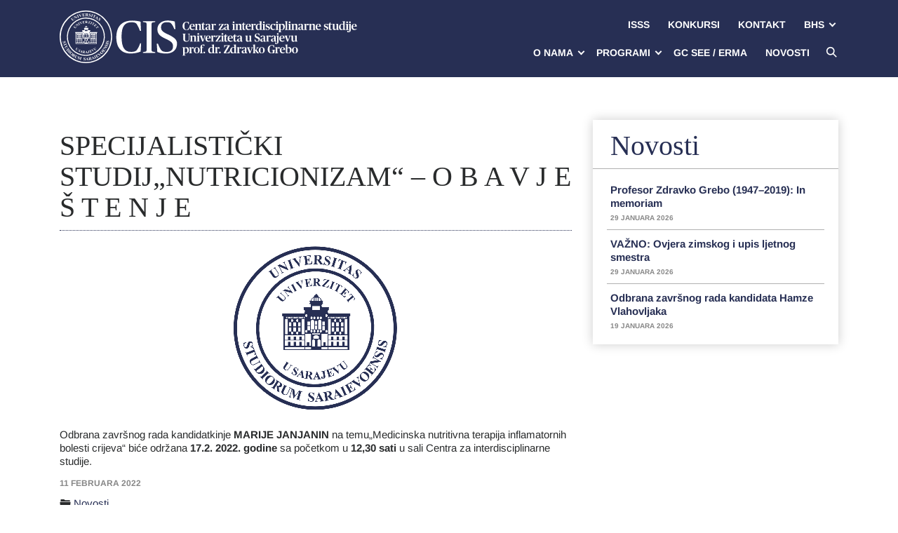

--- FILE ---
content_type: text/html; charset=UTF-8
request_url: https://cis.unsa.ba/bhs/specijalisticki-studijnutricionizam-o-b-a-v-j-e-s-t-e-n-j-e/
body_size: 40068
content:
<!doctype html>
<html class="no-js" lang="bs-BA">
<head>
    <meta charset="UTF-8">
    <meta name="viewport" content="width=device-width, initial-scale=1, shrink-to-fit=no">
    <meta name='robots' content='index, follow, max-image-preview:large, max-snippet:-1, max-video-preview:-1' />
	<style>img:is([sizes="auto" i], [sizes^="auto," i]) { contain-intrinsic-size: 3000px 1500px }</style>
	
	<!-- This site is optimized with the Yoast SEO plugin v26.8 - https://yoast.com/product/yoast-seo-wordpress/ -->
	<title>SPECIJALISTIČKI STUDIJ„NUTRICIONIZAM“                - O B A V J E Š T E N J E &#8211; CIS</title>
	<link rel="canonical" href="https://cis.unsa.ba/bhs/specijalisticki-studijnutricionizam-o-b-a-v-j-e-s-t-e-n-j-e/" />
	<meta property="og:locale" content="bs_BA" />
	<meta property="og:type" content="article" />
	<meta property="og:title" content="SPECIJALISTIČKI STUDIJ„NUTRICIONIZAM“                - O B A V J E Š T E N J E &#8211; CIS" />
	<meta property="og:description" content="Odbrana završnog rada kandidatkinje MARIJE JANJANIN na temu„Medicinska nutritivna terapija inflamatornih bolesti crijeva“ biće održana 17.2. 2022. godine sa početkom u 12,30 sati u sali Centra za interdisciplinarne studije. &nbsp;" />
	<meta property="og:url" content="https://cis.unsa.ba/bhs/specijalisticki-studijnutricionizam-o-b-a-v-j-e-s-t-e-n-j-e/" />
	<meta property="og:site_name" content="CIS" />
	<meta property="article:published_time" content="2022-02-11T14:45:41+00:00" />
	<meta property="article:modified_time" content="2022-02-11T14:46:09+00:00" />
	<meta property="og:image" content="https://cis.unsa.ba/wp-content/uploads/2021/11/cropped-favicon-2.png" />
	<meta property="og:image:width" content="256" />
	<meta property="og:image:height" content="256" />
	<meta property="og:image:type" content="image/png" />
	<meta name="author" content="Gaj Trifkovic" />
	<meta name="twitter:card" content="summary_large_image" />
	<meta name="twitter:label1" content="Written by" />
	<meta name="twitter:data1" content="Gaj Trifkovic" />
	<meta name="twitter:label2" content="Est. reading time" />
	<meta name="twitter:data2" content="1 minuta" />
	<script type="application/ld+json" class="yoast-schema-graph">{"@context":"https://schema.org","@graph":[{"@type":"Article","@id":"https://cis.unsa.ba/bhs/specijalisticki-studijnutricionizam-o-b-a-v-j-e-s-t-e-n-j-e/#article","isPartOf":{"@id":"https://cis.unsa.ba/bhs/specijalisticki-studijnutricionizam-o-b-a-v-j-e-s-t-e-n-j-e/"},"author":{"name":"Gaj Trifkovic","@id":"https://cis.unsa.ba/bhs/cis-centar-za-interdisciplinarne-studije/#/schema/person/6f36744620a7ef83242718e51dfdfc1b"},"headline":"SPECIJALISTIČKI STUDIJ„NUTRICIONIZAM“ &#8211; O B A V J E Š T E N J E","datePublished":"2022-02-11T14:45:41+00:00","dateModified":"2022-02-11T14:46:09+00:00","mainEntityOfPage":{"@id":"https://cis.unsa.ba/bhs/specijalisticki-studijnutricionizam-o-b-a-v-j-e-s-t-e-n-j-e/"},"wordCount":48,"publisher":{"@id":"https://cis.unsa.ba/bhs/cis-centar-za-interdisciplinarne-studije/#organization"},"image":{"@id":"https://cis.unsa.ba/bhs/specijalisticki-studijnutricionizam-o-b-a-v-j-e-s-t-e-n-j-e/#primaryimage"},"thumbnailUrl":"https://cis.unsa.ba/wp-content/uploads/2021/11/cropped-favicon-2.png","articleSection":["Novosti"],"inLanguage":"bs-BA"},{"@type":"WebPage","@id":"https://cis.unsa.ba/bhs/specijalisticki-studijnutricionizam-o-b-a-v-j-e-s-t-e-n-j-e/","url":"https://cis.unsa.ba/bhs/specijalisticki-studijnutricionizam-o-b-a-v-j-e-s-t-e-n-j-e/","name":"SPECIJALISTIČKI STUDIJ„NUTRICIONIZAM“ - O B A V J E Š T E N J E &#8211; CIS","isPartOf":{"@id":"https://cis.unsa.ba/bhs/cis-centar-za-interdisciplinarne-studije/#website"},"primaryImageOfPage":{"@id":"https://cis.unsa.ba/bhs/specijalisticki-studijnutricionizam-o-b-a-v-j-e-s-t-e-n-j-e/#primaryimage"},"image":{"@id":"https://cis.unsa.ba/bhs/specijalisticki-studijnutricionizam-o-b-a-v-j-e-s-t-e-n-j-e/#primaryimage"},"thumbnailUrl":"https://cis.unsa.ba/wp-content/uploads/2021/11/cropped-favicon-2.png","datePublished":"2022-02-11T14:45:41+00:00","dateModified":"2022-02-11T14:46:09+00:00","breadcrumb":{"@id":"https://cis.unsa.ba/bhs/specijalisticki-studijnutricionizam-o-b-a-v-j-e-s-t-e-n-j-e/#breadcrumb"},"inLanguage":"bs-BA","potentialAction":[{"@type":"ReadAction","target":["https://cis.unsa.ba/bhs/specijalisticki-studijnutricionizam-o-b-a-v-j-e-s-t-e-n-j-e/"]}]},{"@type":"ImageObject","inLanguage":"bs-BA","@id":"https://cis.unsa.ba/bhs/specijalisticki-studijnutricionizam-o-b-a-v-j-e-s-t-e-n-j-e/#primaryimage","url":"https://cis.unsa.ba/wp-content/uploads/2021/11/cropped-favicon-2.png","contentUrl":"https://cis.unsa.ba/wp-content/uploads/2021/11/cropped-favicon-2.png","width":256,"height":256},{"@type":"BreadcrumbList","@id":"https://cis.unsa.ba/bhs/specijalisticki-studijnutricionizam-o-b-a-v-j-e-s-t-e-n-j-e/#breadcrumb","itemListElement":[{"@type":"ListItem","position":1,"name":"Home","item":"https://cis.unsa.ba/bhs/cis-centar-za-interdisciplinarne-studije/"},{"@type":"ListItem","position":2,"name":"Novosti","item":"https://cis.unsa.ba/bhs/novosti/"},{"@type":"ListItem","position":3,"name":"SPECIJALISTIČKI STUDIJ„NUTRICIONIZAM“ &#8211; O B A V J E Š T E N J E"}]},{"@type":"WebSite","@id":"https://cis.unsa.ba/bhs/cis-centar-za-interdisciplinarne-studije/#website","url":"https://cis.unsa.ba/bhs/cis-centar-za-interdisciplinarne-studije/","name":"CIS","description":"Centar za Interdisciplinarne studije Univerziteta Sarajevo","publisher":{"@id":"https://cis.unsa.ba/bhs/cis-centar-za-interdisciplinarne-studije/#organization"},"potentialAction":[{"@type":"SearchAction","target":{"@type":"EntryPoint","urlTemplate":"https://cis.unsa.ba/bhs/cis-centar-za-interdisciplinarne-studije/?s={search_term_string}"},"query-input":{"@type":"PropertyValueSpecification","valueRequired":true,"valueName":"search_term_string"}}],"inLanguage":"bs-BA"},{"@type":"Organization","@id":"https://cis.unsa.ba/bhs/cis-centar-za-interdisciplinarne-studije/#organization","name":"CIS","url":"https://cis.unsa.ba/bhs/cis-centar-za-interdisciplinarne-studije/","logo":{"@type":"ImageObject","inLanguage":"bs-BA","@id":"https://cis.unsa.ba/bhs/cis-centar-za-interdisciplinarne-studije/#/schema/logo/image/","url":"https://cis.unsa.ba/wp-content/uploads/2021/04/cropped-favicon.png","contentUrl":"https://cis.unsa.ba/wp-content/uploads/2021/04/cropped-favicon.png","width":512,"height":512,"caption":"CIS"},"image":{"@id":"https://cis.unsa.ba/bhs/cis-centar-za-interdisciplinarne-studije/#/schema/logo/image/"}},{"@type":"Person","@id":"https://cis.unsa.ba/bhs/cis-centar-za-interdisciplinarne-studije/#/schema/person/6f36744620a7ef83242718e51dfdfc1b","name":"Gaj Trifkovic"}]}</script>
	<!-- / Yoast SEO plugin. -->


<link rel="alternate" type="application/rss+xml" title="CIS &raquo; novosti" href="https://cis.unsa.ba/bhs/feed/" />
<link rel="alternate" type="application/rss+xml" title="CIS &raquo;  novosti o komentarima" href="https://cis.unsa.ba/bhs/comments/feed/" />
<script type="text/javascript">
/* <![CDATA[ */
window._wpemojiSettings = {"baseUrl":"https:\/\/s.w.org\/images\/core\/emoji\/16.0.1\/72x72\/","ext":".png","svgUrl":"https:\/\/s.w.org\/images\/core\/emoji\/16.0.1\/svg\/","svgExt":".svg","source":{"wpemoji":"https:\/\/cis.unsa.ba\/wp-includes\/js\/wp-emoji.js?ver=6.8.3","twemoji":"https:\/\/cis.unsa.ba\/wp-includes\/js\/twemoji.js?ver=6.8.3"}};
/**
 * @output wp-includes/js/wp-emoji-loader.js
 */

/**
 * Emoji Settings as exported in PHP via _print_emoji_detection_script().
 * @typedef WPEmojiSettings
 * @type {object}
 * @property {?object} source
 * @property {?string} source.concatemoji
 * @property {?string} source.twemoji
 * @property {?string} source.wpemoji
 * @property {?boolean} DOMReady
 * @property {?Function} readyCallback
 */

/**
 * Support tests.
 * @typedef SupportTests
 * @type {object}
 * @property {?boolean} flag
 * @property {?boolean} emoji
 */

/**
 * IIFE to detect emoji support and load Twemoji if needed.
 *
 * @param {Window} window
 * @param {Document} document
 * @param {WPEmojiSettings} settings
 */
( function wpEmojiLoader( window, document, settings ) {
	if ( typeof Promise === 'undefined' ) {
		return;
	}

	var sessionStorageKey = 'wpEmojiSettingsSupports';
	var tests = [ 'flag', 'emoji' ];

	/**
	 * Checks whether the browser supports offloading to a Worker.
	 *
	 * @since 6.3.0
	 *
	 * @private
	 *
	 * @returns {boolean}
	 */
	function supportsWorkerOffloading() {
		return (
			typeof Worker !== 'undefined' &&
			typeof OffscreenCanvas !== 'undefined' &&
			typeof URL !== 'undefined' &&
			URL.createObjectURL &&
			typeof Blob !== 'undefined'
		);
	}

	/**
	 * @typedef SessionSupportTests
	 * @type {object}
	 * @property {number} timestamp
	 * @property {SupportTests} supportTests
	 */

	/**
	 * Get support tests from session.
	 *
	 * @since 6.3.0
	 *
	 * @private
	 *
	 * @returns {?SupportTests} Support tests, or null if not set or older than 1 week.
	 */
	function getSessionSupportTests() {
		try {
			/** @type {SessionSupportTests} */
			var item = JSON.parse(
				sessionStorage.getItem( sessionStorageKey )
			);
			if (
				typeof item === 'object' &&
				typeof item.timestamp === 'number' &&
				new Date().valueOf() < item.timestamp + 604800 && // Note: Number is a week in seconds.
				typeof item.supportTests === 'object'
			) {
				return item.supportTests;
			}
		} catch ( e ) {}
		return null;
	}

	/**
	 * Persist the supports in session storage.
	 *
	 * @since 6.3.0
	 *
	 * @private
	 *
	 * @param {SupportTests} supportTests Support tests.
	 */
	function setSessionSupportTests( supportTests ) {
		try {
			/** @type {SessionSupportTests} */
			var item = {
				supportTests: supportTests,
				timestamp: new Date().valueOf()
			};

			sessionStorage.setItem(
				sessionStorageKey,
				JSON.stringify( item )
			);
		} catch ( e ) {}
	}

	/**
	 * Checks if two sets of Emoji characters render the same visually.
	 *
	 * This is used to determine if the browser is rendering an emoji with multiple data points
	 * correctly. set1 is the emoji in the correct form, using a zero-width joiner. set2 is the emoji
	 * in the incorrect form, using a zero-width space. If the two sets render the same, then the browser
	 * does not support the emoji correctly.
	 *
	 * This function may be serialized to run in a Worker. Therefore, it cannot refer to variables from the containing
	 * scope. Everything must be passed by parameters.
	 *
	 * @since 4.9.0
	 *
	 * @private
	 *
	 * @param {CanvasRenderingContext2D} context 2D Context.
	 * @param {string} set1 Set of Emoji to test.
	 * @param {string} set2 Set of Emoji to test.
	 *
	 * @return {boolean} True if the two sets render the same.
	 */
	function emojiSetsRenderIdentically( context, set1, set2 ) {
		// Cleanup from previous test.
		context.clearRect( 0, 0, context.canvas.width, context.canvas.height );
		context.fillText( set1, 0, 0 );
		var rendered1 = new Uint32Array(
			context.getImageData(
				0,
				0,
				context.canvas.width,
				context.canvas.height
			).data
		);

		// Cleanup from previous test.
		context.clearRect( 0, 0, context.canvas.width, context.canvas.height );
		context.fillText( set2, 0, 0 );
		var rendered2 = new Uint32Array(
			context.getImageData(
				0,
				0,
				context.canvas.width,
				context.canvas.height
			).data
		);

		return rendered1.every( function ( rendered2Data, index ) {
			return rendered2Data === rendered2[ index ];
		} );
	}

	/**
	 * Checks if the center point of a single emoji is empty.
	 *
	 * This is used to determine if the browser is rendering an emoji with a single data point
	 * correctly. The center point of an incorrectly rendered emoji will be empty. A correctly
	 * rendered emoji will have a non-zero value at the center point.
	 *
	 * This function may be serialized to run in a Worker. Therefore, it cannot refer to variables from the containing
	 * scope. Everything must be passed by parameters.
	 *
	 * @since 6.8.2
	 *
	 * @private
	 *
	 * @param {CanvasRenderingContext2D} context 2D Context.
	 * @param {string} emoji Emoji to test.
	 *
	 * @return {boolean} True if the center point is empty.
	 */
	function emojiRendersEmptyCenterPoint( context, emoji ) {
		// Cleanup from previous test.
		context.clearRect( 0, 0, context.canvas.width, context.canvas.height );
		context.fillText( emoji, 0, 0 );

		// Test if the center point (16, 16) is empty (0,0,0,0).
		var centerPoint = context.getImageData(16, 16, 1, 1);
		for ( var i = 0; i < centerPoint.data.length; i++ ) {
			if ( centerPoint.data[ i ] !== 0 ) {
				// Stop checking the moment it's known not to be empty.
				return false;
			}
		}

		return true;
	}

	/**
	 * Determines if the browser properly renders Emoji that Twemoji can supplement.
	 *
	 * This function may be serialized to run in a Worker. Therefore, it cannot refer to variables from the containing
	 * scope. Everything must be passed by parameters.
	 *
	 * @since 4.2.0
	 *
	 * @private
	 *
	 * @param {CanvasRenderingContext2D} context 2D Context.
	 * @param {string} type Whether to test for support of "flag" or "emoji".
	 * @param {Function} emojiSetsRenderIdentically Reference to emojiSetsRenderIdentically function, needed due to minification.
	 * @param {Function} emojiRendersEmptyCenterPoint Reference to emojiRendersEmptyCenterPoint function, needed due to minification.
	 *
	 * @return {boolean} True if the browser can render emoji, false if it cannot.
	 */
	function browserSupportsEmoji( context, type, emojiSetsRenderIdentically, emojiRendersEmptyCenterPoint ) {
		var isIdentical;

		switch ( type ) {
			case 'flag':
				/*
				 * Test for Transgender flag compatibility. Added in Unicode 13.
				 *
				 * To test for support, we try to render it, and compare the rendering to how it would look if
				 * the browser doesn't render it correctly (white flag emoji + transgender symbol).
				 */
				isIdentical = emojiSetsRenderIdentically(
					context,
					'\uD83C\uDFF3\uFE0F\u200D\u26A7\uFE0F', // as a zero-width joiner sequence
					'\uD83C\uDFF3\uFE0F\u200B\u26A7\uFE0F' // separated by a zero-width space
				);

				if ( isIdentical ) {
					return false;
				}

				/*
				 * Test for Sark flag compatibility. This is the least supported of the letter locale flags,
				 * so gives us an easy test for full support.
				 *
				 * To test for support, we try to render it, and compare the rendering to how it would look if
				 * the browser doesn't render it correctly ([C] + [Q]).
				 */
				isIdentical = emojiSetsRenderIdentically(
					context,
					'\uD83C\uDDE8\uD83C\uDDF6', // as the sequence of two code points
					'\uD83C\uDDE8\u200B\uD83C\uDDF6' // as the two code points separated by a zero-width space
				);

				if ( isIdentical ) {
					return false;
				}

				/*
				 * Test for English flag compatibility. England is a country in the United Kingdom, it
				 * does not have a two letter locale code but rather a five letter sub-division code.
				 *
				 * To test for support, we try to render it, and compare the rendering to how it would look if
				 * the browser doesn't render it correctly (black flag emoji + [G] + [B] + [E] + [N] + [G]).
				 */
				isIdentical = emojiSetsRenderIdentically(
					context,
					// as the flag sequence
					'\uD83C\uDFF4\uDB40\uDC67\uDB40\uDC62\uDB40\uDC65\uDB40\uDC6E\uDB40\uDC67\uDB40\uDC7F',
					// with each code point separated by a zero-width space
					'\uD83C\uDFF4\u200B\uDB40\uDC67\u200B\uDB40\uDC62\u200B\uDB40\uDC65\u200B\uDB40\uDC6E\u200B\uDB40\uDC67\u200B\uDB40\uDC7F'
				);

				return ! isIdentical;
			case 'emoji':
				/*
				 * Does Emoji 16.0 cause the browser to go splat?
				 *
				 * To test for Emoji 16.0 support, try to render a new emoji: Splatter.
				 *
				 * The splatter emoji is a single code point emoji. Testing for browser support
				 * required testing the center point of the emoji to see if it is empty.
				 *
				 * 0xD83E 0xDEDF (\uD83E\uDEDF) == 🫟 Splatter.
				 *
				 * When updating this test, please ensure that the emoji is either a single code point
				 * or switch to using the emojiSetsRenderIdentically function and testing with a zero-width
				 * joiner vs a zero-width space.
				 */
				var notSupported = emojiRendersEmptyCenterPoint( context, '\uD83E\uDEDF' );
				return ! notSupported;
		}

		return false;
	}

	/**
	 * Checks emoji support tests.
	 *
	 * This function may be serialized to run in a Worker. Therefore, it cannot refer to variables from the containing
	 * scope. Everything must be passed by parameters.
	 *
	 * @since 6.3.0
	 *
	 * @private
	 *
	 * @param {string[]} tests Tests.
	 * @param {Function} browserSupportsEmoji Reference to browserSupportsEmoji function, needed due to minification.
	 * @param {Function} emojiSetsRenderIdentically Reference to emojiSetsRenderIdentically function, needed due to minification.
	 * @param {Function} emojiRendersEmptyCenterPoint Reference to emojiRendersEmptyCenterPoint function, needed due to minification.
	 *
	 * @return {SupportTests} Support tests.
	 */
	function testEmojiSupports( tests, browserSupportsEmoji, emojiSetsRenderIdentically, emojiRendersEmptyCenterPoint ) {
		var canvas;
		if (
			typeof WorkerGlobalScope !== 'undefined' &&
			self instanceof WorkerGlobalScope
		) {
			canvas = new OffscreenCanvas( 300, 150 ); // Dimensions are default for HTMLCanvasElement.
		} else {
			canvas = document.createElement( 'canvas' );
		}

		var context = canvas.getContext( '2d', { willReadFrequently: true } );

		/*
		 * Chrome on OS X added native emoji rendering in M41. Unfortunately,
		 * it doesn't work when the font is bolder than 500 weight. So, we
		 * check for bold rendering support to avoid invisible emoji in Chrome.
		 */
		context.textBaseline = 'top';
		context.font = '600 32px Arial';

		var supports = {};
		tests.forEach( function ( test ) {
			supports[ test ] = browserSupportsEmoji( context, test, emojiSetsRenderIdentically, emojiRendersEmptyCenterPoint );
		} );
		return supports;
	}

	/**
	 * Adds a script to the head of the document.
	 *
	 * @ignore
	 *
	 * @since 4.2.0
	 *
	 * @param {string} src The url where the script is located.
	 *
	 * @return {void}
	 */
	function addScript( src ) {
		var script = document.createElement( 'script' );
		script.src = src;
		script.defer = true;
		document.head.appendChild( script );
	}

	settings.supports = {
		everything: true,
		everythingExceptFlag: true
	};

	// Create a promise for DOMContentLoaded since the worker logic may finish after the event has fired.
	var domReadyPromise = new Promise( function ( resolve ) {
		document.addEventListener( 'DOMContentLoaded', resolve, {
			once: true
		} );
	} );

	// Obtain the emoji support from the browser, asynchronously when possible.
	new Promise( function ( resolve ) {
		var supportTests = getSessionSupportTests();
		if ( supportTests ) {
			resolve( supportTests );
			return;
		}

		if ( supportsWorkerOffloading() ) {
			try {
				// Note that the functions are being passed as arguments due to minification.
				var workerScript =
					'postMessage(' +
					testEmojiSupports.toString() +
					'(' +
					[
						JSON.stringify( tests ),
						browserSupportsEmoji.toString(),
						emojiSetsRenderIdentically.toString(),
						emojiRendersEmptyCenterPoint.toString()
					].join( ',' ) +
					'));';
				var blob = new Blob( [ workerScript ], {
					type: 'text/javascript'
				} );
				var worker = new Worker( URL.createObjectURL( blob ), { name: 'wpTestEmojiSupports' } );
				worker.onmessage = function ( event ) {
					supportTests = event.data;
					setSessionSupportTests( supportTests );
					worker.terminate();
					resolve( supportTests );
				};
				return;
			} catch ( e ) {}
		}

		supportTests = testEmojiSupports( tests, browserSupportsEmoji, emojiSetsRenderIdentically, emojiRendersEmptyCenterPoint );
		setSessionSupportTests( supportTests );
		resolve( supportTests );
	} )
		// Once the browser emoji support has been obtained from the session, finalize the settings.
		.then( function ( supportTests ) {
			/*
			 * Tests the browser support for flag emojis and other emojis, and adjusts the
			 * support settings accordingly.
			 */
			for ( var test in supportTests ) {
				settings.supports[ test ] = supportTests[ test ];

				settings.supports.everything =
					settings.supports.everything && settings.supports[ test ];

				if ( 'flag' !== test ) {
					settings.supports.everythingExceptFlag =
						settings.supports.everythingExceptFlag &&
						settings.supports[ test ];
				}
			}

			settings.supports.everythingExceptFlag =
				settings.supports.everythingExceptFlag &&
				! settings.supports.flag;

			// Sets DOMReady to false and assigns a ready function to settings.
			settings.DOMReady = false;
			settings.readyCallback = function () {
				settings.DOMReady = true;
			};
		} )
		.then( function () {
			return domReadyPromise;
		} )
		.then( function () {
			// When the browser can not render everything we need to load a polyfill.
			if ( ! settings.supports.everything ) {
				settings.readyCallback();

				var src = settings.source || {};

				if ( src.concatemoji ) {
					addScript( src.concatemoji );
				} else if ( src.wpemoji && src.twemoji ) {
					addScript( src.twemoji );
					addScript( src.wpemoji );
				}
			}
		} );
} )( window, document, window._wpemojiSettings );

/* ]]> */
</script>
<style id='wp-emoji-styles-inline-css' type='text/css'>

	img.wp-smiley, img.emoji {
		display: inline !important;
		border: none !important;
		box-shadow: none !important;
		height: 1em !important;
		width: 1em !important;
		margin: 0 0.07em !important;
		vertical-align: -0.1em !important;
		background: none !important;
		padding: 0 !important;
	}
</style>
<link rel='stylesheet' id='wp-block-library-css' href='https://cis.unsa.ba/wp-includes/css/dist/block-library/style.css?ver=6.8.3' type='text/css' media='all' />
<style id='classic-theme-styles-inline-css' type='text/css'>
/**
 * These rules are needed for backwards compatibility.
 * They should match the button element rules in the base theme.json file.
 */
.wp-block-button__link {
	color: #ffffff;
	background-color: #32373c;
	border-radius: 9999px; /* 100% causes an oval, but any explicit but really high value retains the pill shape. */

	/* This needs a low specificity so it won't override the rules from the button element if defined in theme.json. */
	box-shadow: none;
	text-decoration: none;

	/* The extra 2px are added to size solids the same as the outline versions.*/
	padding: calc(0.667em + 2px) calc(1.333em + 2px);

	font-size: 1.125em;
}

.wp-block-file__button {
	background: #32373c;
	color: #ffffff;
	text-decoration: none;
}

</style>
<style id='global-styles-inline-css' type='text/css'>
:root{--wp--preset--aspect-ratio--square: 1;--wp--preset--aspect-ratio--4-3: 4/3;--wp--preset--aspect-ratio--3-4: 3/4;--wp--preset--aspect-ratio--3-2: 3/2;--wp--preset--aspect-ratio--2-3: 2/3;--wp--preset--aspect-ratio--16-9: 16/9;--wp--preset--aspect-ratio--9-16: 9/16;--wp--preset--color--black: #000000;--wp--preset--color--cyan-bluish-gray: #abb8c3;--wp--preset--color--white: #ffffff;--wp--preset--color--pale-pink: #f78da7;--wp--preset--color--vivid-red: #cf2e2e;--wp--preset--color--luminous-vivid-orange: #ff6900;--wp--preset--color--luminous-vivid-amber: #fcb900;--wp--preset--color--light-green-cyan: #7bdcb5;--wp--preset--color--vivid-green-cyan: #00d084;--wp--preset--color--pale-cyan-blue: #8ed1fc;--wp--preset--color--vivid-cyan-blue: #0693e3;--wp--preset--color--vivid-purple: #9b51e0;--wp--preset--gradient--vivid-cyan-blue-to-vivid-purple: linear-gradient(135deg,rgba(6,147,227,1) 0%,rgb(155,81,224) 100%);--wp--preset--gradient--light-green-cyan-to-vivid-green-cyan: linear-gradient(135deg,rgb(122,220,180) 0%,rgb(0,208,130) 100%);--wp--preset--gradient--luminous-vivid-amber-to-luminous-vivid-orange: linear-gradient(135deg,rgba(252,185,0,1) 0%,rgba(255,105,0,1) 100%);--wp--preset--gradient--luminous-vivid-orange-to-vivid-red: linear-gradient(135deg,rgba(255,105,0,1) 0%,rgb(207,46,46) 100%);--wp--preset--gradient--very-light-gray-to-cyan-bluish-gray: linear-gradient(135deg,rgb(238,238,238) 0%,rgb(169,184,195) 100%);--wp--preset--gradient--cool-to-warm-spectrum: linear-gradient(135deg,rgb(74,234,220) 0%,rgb(151,120,209) 20%,rgb(207,42,186) 40%,rgb(238,44,130) 60%,rgb(251,105,98) 80%,rgb(254,248,76) 100%);--wp--preset--gradient--blush-light-purple: linear-gradient(135deg,rgb(255,206,236) 0%,rgb(152,150,240) 100%);--wp--preset--gradient--blush-bordeaux: linear-gradient(135deg,rgb(254,205,165) 0%,rgb(254,45,45) 50%,rgb(107,0,62) 100%);--wp--preset--gradient--luminous-dusk: linear-gradient(135deg,rgb(255,203,112) 0%,rgb(199,81,192) 50%,rgb(65,88,208) 100%);--wp--preset--gradient--pale-ocean: linear-gradient(135deg,rgb(255,245,203) 0%,rgb(182,227,212) 50%,rgb(51,167,181) 100%);--wp--preset--gradient--electric-grass: linear-gradient(135deg,rgb(202,248,128) 0%,rgb(113,206,126) 100%);--wp--preset--gradient--midnight: linear-gradient(135deg,rgb(2,3,129) 0%,rgb(40,116,252) 100%);--wp--preset--font-size--small: 13px;--wp--preset--font-size--medium: 20px;--wp--preset--font-size--large: 36px;--wp--preset--font-size--x-large: 42px;--wp--preset--spacing--20: 0.44rem;--wp--preset--spacing--30: 0.67rem;--wp--preset--spacing--40: 1rem;--wp--preset--spacing--50: 1.5rem;--wp--preset--spacing--60: 2.25rem;--wp--preset--spacing--70: 3.38rem;--wp--preset--spacing--80: 5.06rem;--wp--preset--shadow--natural: 6px 6px 9px rgba(0, 0, 0, 0.2);--wp--preset--shadow--deep: 12px 12px 50px rgba(0, 0, 0, 0.4);--wp--preset--shadow--sharp: 6px 6px 0px rgba(0, 0, 0, 0.2);--wp--preset--shadow--outlined: 6px 6px 0px -3px rgba(255, 255, 255, 1), 6px 6px rgba(0, 0, 0, 1);--wp--preset--shadow--crisp: 6px 6px 0px rgba(0, 0, 0, 1);}:where(.is-layout-flex){gap: 0.5em;}:where(.is-layout-grid){gap: 0.5em;}body .is-layout-flex{display: flex;}.is-layout-flex{flex-wrap: wrap;align-items: center;}.is-layout-flex > :is(*, div){margin: 0;}body .is-layout-grid{display: grid;}.is-layout-grid > :is(*, div){margin: 0;}:where(.wp-block-columns.is-layout-flex){gap: 2em;}:where(.wp-block-columns.is-layout-grid){gap: 2em;}:where(.wp-block-post-template.is-layout-flex){gap: 1.25em;}:where(.wp-block-post-template.is-layout-grid){gap: 1.25em;}.has-black-color{color: var(--wp--preset--color--black) !important;}.has-cyan-bluish-gray-color{color: var(--wp--preset--color--cyan-bluish-gray) !important;}.has-white-color{color: var(--wp--preset--color--white) !important;}.has-pale-pink-color{color: var(--wp--preset--color--pale-pink) !important;}.has-vivid-red-color{color: var(--wp--preset--color--vivid-red) !important;}.has-luminous-vivid-orange-color{color: var(--wp--preset--color--luminous-vivid-orange) !important;}.has-luminous-vivid-amber-color{color: var(--wp--preset--color--luminous-vivid-amber) !important;}.has-light-green-cyan-color{color: var(--wp--preset--color--light-green-cyan) !important;}.has-vivid-green-cyan-color{color: var(--wp--preset--color--vivid-green-cyan) !important;}.has-pale-cyan-blue-color{color: var(--wp--preset--color--pale-cyan-blue) !important;}.has-vivid-cyan-blue-color{color: var(--wp--preset--color--vivid-cyan-blue) !important;}.has-vivid-purple-color{color: var(--wp--preset--color--vivid-purple) !important;}.has-black-background-color{background-color: var(--wp--preset--color--black) !important;}.has-cyan-bluish-gray-background-color{background-color: var(--wp--preset--color--cyan-bluish-gray) !important;}.has-white-background-color{background-color: var(--wp--preset--color--white) !important;}.has-pale-pink-background-color{background-color: var(--wp--preset--color--pale-pink) !important;}.has-vivid-red-background-color{background-color: var(--wp--preset--color--vivid-red) !important;}.has-luminous-vivid-orange-background-color{background-color: var(--wp--preset--color--luminous-vivid-orange) !important;}.has-luminous-vivid-amber-background-color{background-color: var(--wp--preset--color--luminous-vivid-amber) !important;}.has-light-green-cyan-background-color{background-color: var(--wp--preset--color--light-green-cyan) !important;}.has-vivid-green-cyan-background-color{background-color: var(--wp--preset--color--vivid-green-cyan) !important;}.has-pale-cyan-blue-background-color{background-color: var(--wp--preset--color--pale-cyan-blue) !important;}.has-vivid-cyan-blue-background-color{background-color: var(--wp--preset--color--vivid-cyan-blue) !important;}.has-vivid-purple-background-color{background-color: var(--wp--preset--color--vivid-purple) !important;}.has-black-border-color{border-color: var(--wp--preset--color--black) !important;}.has-cyan-bluish-gray-border-color{border-color: var(--wp--preset--color--cyan-bluish-gray) !important;}.has-white-border-color{border-color: var(--wp--preset--color--white) !important;}.has-pale-pink-border-color{border-color: var(--wp--preset--color--pale-pink) !important;}.has-vivid-red-border-color{border-color: var(--wp--preset--color--vivid-red) !important;}.has-luminous-vivid-orange-border-color{border-color: var(--wp--preset--color--luminous-vivid-orange) !important;}.has-luminous-vivid-amber-border-color{border-color: var(--wp--preset--color--luminous-vivid-amber) !important;}.has-light-green-cyan-border-color{border-color: var(--wp--preset--color--light-green-cyan) !important;}.has-vivid-green-cyan-border-color{border-color: var(--wp--preset--color--vivid-green-cyan) !important;}.has-pale-cyan-blue-border-color{border-color: var(--wp--preset--color--pale-cyan-blue) !important;}.has-vivid-cyan-blue-border-color{border-color: var(--wp--preset--color--vivid-cyan-blue) !important;}.has-vivid-purple-border-color{border-color: var(--wp--preset--color--vivid-purple) !important;}.has-vivid-cyan-blue-to-vivid-purple-gradient-background{background: var(--wp--preset--gradient--vivid-cyan-blue-to-vivid-purple) !important;}.has-light-green-cyan-to-vivid-green-cyan-gradient-background{background: var(--wp--preset--gradient--light-green-cyan-to-vivid-green-cyan) !important;}.has-luminous-vivid-amber-to-luminous-vivid-orange-gradient-background{background: var(--wp--preset--gradient--luminous-vivid-amber-to-luminous-vivid-orange) !important;}.has-luminous-vivid-orange-to-vivid-red-gradient-background{background: var(--wp--preset--gradient--luminous-vivid-orange-to-vivid-red) !important;}.has-very-light-gray-to-cyan-bluish-gray-gradient-background{background: var(--wp--preset--gradient--very-light-gray-to-cyan-bluish-gray) !important;}.has-cool-to-warm-spectrum-gradient-background{background: var(--wp--preset--gradient--cool-to-warm-spectrum) !important;}.has-blush-light-purple-gradient-background{background: var(--wp--preset--gradient--blush-light-purple) !important;}.has-blush-bordeaux-gradient-background{background: var(--wp--preset--gradient--blush-bordeaux) !important;}.has-luminous-dusk-gradient-background{background: var(--wp--preset--gradient--luminous-dusk) !important;}.has-pale-ocean-gradient-background{background: var(--wp--preset--gradient--pale-ocean) !important;}.has-electric-grass-gradient-background{background: var(--wp--preset--gradient--electric-grass) !important;}.has-midnight-gradient-background{background: var(--wp--preset--gradient--midnight) !important;}.has-small-font-size{font-size: var(--wp--preset--font-size--small) !important;}.has-medium-font-size{font-size: var(--wp--preset--font-size--medium) !important;}.has-large-font-size{font-size: var(--wp--preset--font-size--large) !important;}.has-x-large-font-size{font-size: var(--wp--preset--font-size--x-large) !important;}
:where(.wp-block-post-template.is-layout-flex){gap: 1.25em;}:where(.wp-block-post-template.is-layout-grid){gap: 1.25em;}
:where(.wp-block-columns.is-layout-flex){gap: 2em;}:where(.wp-block-columns.is-layout-grid){gap: 2em;}
:root :where(.wp-block-pullquote){font-size: 1.5em;line-height: 1.6;}
</style>
<link rel='stylesheet' id='cis-css' href='https://cis.unsa.ba/wp-content/themes/cis/style.css?ver=01042021' type='text/css' media='all' />
<script type="text/javascript" src="https://cis.unsa.ba/wp-includes/js/jquery/jquery.js?ver=3.7.1" id="jquery-core-js"></script>
<script type="text/javascript" src="https://cis.unsa.ba/wp-includes/js/jquery/jquery-migrate.js?ver=3.4.1" id="jquery-migrate-js"></script>
<link rel="https://api.w.org/" href="https://cis.unsa.ba/wp-json/" /><link rel="alternate" title="JSON" type="application/json" href="https://cis.unsa.ba/wp-json/wp/v2/posts/6877" /><link rel="EditURI" type="application/rsd+xml" title="RSD" href="https://cis.unsa.ba/xmlrpc.php?rsd" />
<link rel='shortlink' href='https://cis.unsa.ba/?p=6877' />
<link rel="alternate" title="oEmbed (JSON)" type="application/json+oembed" href="https://cis.unsa.ba/wp-json/oembed/1.0/embed?url=https%3A%2F%2Fcis.unsa.ba%2Fbhs%2Fspecijalisticki-studijnutricionizam-o-b-a-v-j-e-s-t-e-n-j-e%2F&#038;lang=bhs" />
<link rel="alternate" title="oEmbed (XML)" type="text/xml+oembed" href="https://cis.unsa.ba/wp-json/oembed/1.0/embed?url=https%3A%2F%2Fcis.unsa.ba%2Fbhs%2Fspecijalisticki-studijnutricionizam-o-b-a-v-j-e-s-t-e-n-j-e%2F&#038;format=xml&#038;lang=bhs" />
<link rel="icon" href="https://cis.unsa.ba/wp-content/uploads/2021/04/cropped-favicon.png" sizes="32x32" />
<link rel="icon" href="https://cis.unsa.ba/wp-content/uploads/2021/04/cropped-favicon.png" sizes="192x192" />
<link rel="apple-touch-icon" href="https://cis.unsa.ba/wp-content/uploads/2021/04/cropped-favicon.png" />
<meta name="msapplication-TileImage" content="https://cis.unsa.ba/wp-content/uploads/2021/04/cropped-favicon.png" />
    <script>document.documentElement.className="js"</script>
</head>
<body class="wp-singular post-template-default single single-post postid-6877 single-format-standard wp-theme-cis bhs">

<svg xmlns="http://www.w3.org/2000/svg" style="display: none;">

    <symbol id="i-chevron-right" viewBox="0 0 32 32" fill="none" stroke="currentcolor" stroke-linecap="butt" stroke-linejoin="miter" stroke-width="6">
        <path d="M8 30 L24 16 8 2" />
    </symbol>

    <symbol id="i-chevron-bottom" viewBox="0 0 32 32" fill="none" stroke="currentcolor" stroke-linecap="butt" stroke-linejoin="miter" stroke-width="3">
        <path d="M30 12 L16 24 2 12" />
    </symbol>

    <symbol id="i-cats" viewBox="0 0 32 32" fill="currentcolor" stroke="none">
        <path d="M29.6 11H2.4c-1.39 0-1.46.72-1.38 1.6l1.02 14.3c.07.87.27 1.6 1.65 1.6h24.7c1.4 0 1.57-.72 1.65-1.6l.94-14.48c.07-.87 0-1.42-1.38-1.42zM29.3 7.2c-.04-.97-.36-1.2-1.19-1.2H16.93c-1.7 0-1.9.02-3.2-1.36-1.07-1.15-.65-1.14-2.86-1.14H5c-1.36 0-1.84-.12-1.97 1.3L2.6 9.75h26.83l-.13-2.55z"/>
    </symbol>

    <symbol id="i-tags" viewBox="0 0 32 32" fill="currentcolor" stroke="none">
        <path fill-rule="nonzero" d="M10.48 8.2a2.2 2.2 0 00-.66-1.61 2.2 2.2 0 00-1.62-.67 2.2 2.2 0 00-1.61.67 2.2 2.2 0 00-.67 1.61c0 .63.22 1.17.67 1.62.45.44.98.66 1.61.66a2.2 2.2 0 001.62-.66c.44-.45.66-.99.66-1.62zM29.5 18.47c0 .63-.22 1.16-.66 1.6l-8.75 8.77c-.46.44-1 .66-1.62.66-.63 0-1.17-.22-1.6-.66L4.11 16.08a5.31 5.31 0 01-1.15-1.8 5.5 5.5 0 01-.47-2.08V4.78c0-.62.23-1.15.68-1.6a2.2 2.2 0 011.6-.68h7.42c.62 0 1.32.16 2.08.47.76.32 1.37.7 1.82 1.15l12.74 12.73c.44.46.66 1 .66 1.62z"/>
    </symbol>

    <symbol id="i-check" viewBox="0 0 32 32" fill="currentcolor" stroke="none">
        <path d="M16 0C7.2 0 0 7.2 0 16s7.2 16 16 16 16-7.2 16-16S24.8 0 16 0zm-3.2 24l-8-8 2.24-2.24 5.76 5.76L24.96 7.36 27.2 9.6 12.8 24z"/>
    </symbol>

    <symbol id="i-location" viewBox="0 0 32 32" fill="none" stroke="currentcolor" stroke-linecap="round" stroke-linejoin="round" stroke-width="2">
        <circle cx="16" cy="11" r="4" />
        <path d="M24 15 C21 22 16 30 16 30 16 30 11 22 8 15 5 8 10 2 16 2 22 2 27 8 24 15 Z" />
    </symbol>

    <symbol id="i-mic" viewBox="0 0 32 32" fill="none" stroke="currentcolor" stroke-linecap="round" stroke-linejoin="round" stroke-width="2">
        <path d="M16 2 C12 2 12 6 12 6 L12 16 C12 16 12 20 16 20 20 20 20 16 20 16 L20 6 C20 6 20 2 16 2 Z M8 17 C8 17 8 24 16 24 24 24 24 17 24 17 M13 29 L19 29 M16 24 L16 29" />
    </symbol>

    <symbol id="i-phone" viewBox="0 0 24 24" fill="none" stroke="currentColor" stroke-width="2" stroke-linecap="round" stroke-linejoin="round">
        <path d="M22 16.92v3a2 2 0 0 1-2.18 2 19.79 19.79 0 0 1-8.63-3.07 19.5 19.5 0 0 1-6-6 19.79 19.79 0 0 1-3.07-8.67A2 2 0 0 1 4.11 2h3a2 2 0 0 1 2 1.72 12.84 12.84 0 0 0 .7 2.81 2 2 0 0 1-.45 2.11L8.09 9.91a16 16 0 0 0 6 6l1.27-1.27a2 2 0 0 1 2.11-.45 12.84 12.84 0 0 0 2.81.7A2 2 0 0 1 22 16.92z"></path>
    </symbol>

    <symbol id="i-mail" viewBox="0 0 32 32" fill="none" stroke="currentcolor" stroke-linecap="round" stroke-linejoin="round" stroke-width="2">
        <path d="M2 26 L30 26 30 6 2 6 Z M2 6 L16 16 30 6" />
    </symbol>

    <symbol id="i-facebook" viewBox="0 0 60 60" fill="currentColor" stroke="none">
        <path d="M57 60H3a3 3 0 0 1-3-3V3a3 3 0 0 1 3-3h54a3 3 0 0 1 3 3v54a3 3 0 0 1-3 3zM38.1 18.46v-5.73h-6.1c-5.13 0-6.53 3.38-6.53 8.06v3.47h-3.52V30h3.52V47.3h5.7V30h5.7l.9-5.74h-6.6v-2.88c0-1.5.48-2.92 2.63-2.92h4.3z"/>
    </symbol>

    <symbol id="i-instagram" viewBox="0 0 60 60" fill="currentColor" stroke="none">
        <path d="M57 60H3a3 3 0 0 1-3-3V3a3 3 0 0 1 3-3h54a3 3 0 0 1 3 3v54a3 3 0 0 1-3 3zM40.64 46C43.6 46 46 43.6 46 40.64V19.36C46 16.4 43.6 14 40.64 14H19.36A5.36 5.36 0 0 0 14 19.36v21.28C14 43.6 16.4 46 19.36 46h21.28zm0-2.67H19.36a2.7 2.7 0 0 1-2.7-2.69v-13.3h4.4a9.35 9.35 0 0 0 8.94 12 9.33 9.33 0 0 0 8.95-12h4.38v13.3a2.7 2.7 0 0 1-2.69 2.7zM30 36.67a6.67 6.67 0 1 0 0-13.34 6.67 6.67 0 0 0 0 13.34zm12.01-12h-5.36c-.73 0-1.32-.58-1.32-1.32v-5.36c0-.73.58-1.32 1.32-1.32h5.36c.73 0 1.32.57 1.32 1.32v5.36c0 .72-.57 1.32-1.32 1.32z"/>
    </symbol>

    <symbol id="i-twitter" viewBox="0 0 60 60" fill="currentColor" stroke="none">
        <path d="M57 60H3a3 3 0 0 1-3-3V3a3 3 0 0 1 3-3h54a3 3 0 0 1 3 3v54a3 3 0 0 1-3 3zM41.05 18.44a6.59 6.59 0 0 0-4.84-2.29c-3.66-.06-6.62 3.04-6.62 6.91 0 .55.05 1.09.17 1.6a18.69 18.69 0 0 1-13.67-7.55 7.34 7.34 0 0 0-.9 3.55 7.3 7.3 0 0 0 2.96 5.92 6.33 6.33 0 0 1-3-.91v.08c0 3.43 2.28 6.31 5.31 6.98a6.23 6.23 0 0 1-3 .1 6.74 6.74 0 0 0 6.2 4.94 12.8 12.8 0 0 1-9.81 2.9A17.9 17.9 0 0 0 24 43.84c12.19 0 18.86-10.61 18.86-19.81l-.02-.9c1.3-.97 2.41-2.18 3.3-3.56-1.18.54-2.46.9-3.8 1.04a6.8 6.8 0 0 0 2.91-3.8c-1.28.77-2.7 1.33-4.2 1.62z"/>
    </symbol>

    <symbol id="i-logo-en" viewBox="0 0 566 100" fill="currentColor" stroke="none" fill-rule="evenodd" stroke-linejoin="round" stroke-miterlimit="2" clip-rule="evenodd">
        <path d="M49.77 99.54A49.83 49.83 0 0 1 0 49.77 49.83 49.83 0 0 1 49.77 0a49.83 49.83 0 0 1 49.77 49.77 49.83 49.83 0 0 1-49.77 49.77Zm0-97.46c-26.3 0-47.7 21.4-47.7 47.69 0 26.3 21.4 47.7 47.7 47.7 26.3 0 47.7-21.4 47.7-47.7 0-26.3-21.4-47.7-47.7-47.7Z"/>
        <path d="M49.3 85.84a35.47 35.47 0 0 1-15.02-3.35 35.4 35.4 0 0 1-18.5-20.35 36.7 36.7 0 0 1 21.76-46.56 35.51 35.51 0 0 1 27.56 1.07A35.4 35.4 0 0 1 83.6 37a36.7 36.7 0 0 1-21.76 46.57 36 36 0 0 1-12.54 2.27ZM38.2 17.37A34.79 34.79 0 0 0 17.6 61.5a33.5 33.5 0 0 0 17.5 19.26 33.62 33.62 0 0 0 26.08 1.02A34.79 34.79 0 0 0 81.8 37.65a33.5 33.5 0 0 0-17.5-19.26 33.61 33.61 0 0 0-26.08-1.02Z"/>
        <path d="M48.92 31.22v1.83H47.5c.05-1.07.63-1.58 1.4-1.83m2.8 0v1.83h1.42c-.05-1.07-.63-1.58-1.41-1.83Zm-2.33.01h.8v1.81h-.8v-1.81Zm1.16 0h.8v1.81h-.8v-1.81Zm-2.53 5.1h4.67v2.36H48v-2.36Zm-3.71 4.95c.36 0 .65.37.65.84 0 .46-.3.83-.65.83-.36 0-.65-.37-.65-.83 0-.47.29-.84.65-.84Zm-8.64 3c.36 0 .65.37.65.84 0 .46-.29.83-.65.83-.36 0-.65-.37-.65-.83 0-.47.3-.84.65-.84Zm26.25 0c.36 0 .65.37.65.84 0 .46-.3.83-.65.83-.36 0-.65-.37-.65-.83 0-.47.29-.84.65-.84Zm-26.25 7.63c.36 0 .65.37.65.83 0 .46-.29.84-.65.84-.36 0-.65-.38-.65-.84 0-.46.3-.83.65-.83Zm26.25 0c.36 0 .65.37.65.83 0 .46-.3.84-.65.84-.36 0-.65-.38-.65-.84 0-.46.29-.83.65-.83ZM38.8 44.28c.36 0 .65.37.65.84 0 .46-.3.83-.65.83-.36 0-.65-.37-.65-.83 0-.47.29-.84.65-.84Zm26.25 0c.35 0 .65.37.65.84 0 .46-.3.83-.65.83-.36 0-.66-.37-.66-.83 0-.47.3-.84.66-.84ZM38.8 51.91c.36 0 .65.37.65.83 0 .46-.3.84-.65.84-.36 0-.65-.38-.65-.84 0-.46.29-.83.65-.83Zm26.25 0c.35 0 .65.37.65.83 0 .46-.3.84-.65.84-.36 0-.66-.38-.66-.84 0-.46.3-.83.66-.83ZM44.3 50.87c.36 0 .65.38.65.84 0 .46-.3.83-.65.83-.36 0-.65-.37-.65-.83 0-.46.29-.84.65-.84Zm3.18-8.16c.36 0 .65.37.65.83 0 .46-.29.84-.65.84-.36 0-.65-.38-.65-.84 0-.46.3-.83.65-.83Zm0 8.06c.36 0 .65.38.65.84 0 .46-.29.84-.65.84-.36 0-.65-.38-.65-.84 0-.46.3-.84.65-.84Zm3.91-8.06c.36 0 .65.37.65.83 0 .46-.29.84-.65.84-.36 0-.65-.38-.65-.84 0-.46.3-.83.65-.83Zm0 8.06c.36 0 .65.38.65.84 0 .46-.29.84-.65.84-.36 0-.65-.38-.65-.84 0-.46.3-.84.65-.84Zm-2.17-8.06c.36 0 .65.37.65.83 0 .46-.3.84-.65.84-.36 0-.65-.38-.65-.84 0-.46.29-.83.65-.83Zm0 8.06c.36 0 .65.38.65.84 0 .46-.3.84-.65.84-.36 0-.65-.38-.65-.84 0-.46.29-.84.65-.84Zm3.9-8.06c.37 0 .66.37.66.83 0 .46-.3.84-.65.84-.36 0-.65-.38-.65-.84 0-.46.29-.83.65-.83Zm0 8.06c.37 0 .66.38.66.84 0 .46-.3.84-.65.84-.36 0-.65-.38-.65-.84 0-.46.29-.84.65-.84Zm3.43-9.49c.36 0 .65.37.65.84 0 .46-.29.83-.65.83-.36 0-.65-.37-.65-.83 0-.47.3-.84.65-.84Zm0 9.6c.36 0 .65.37.65.83 0 .46-.29.83-.65.83-.36 0-.65-.37-.65-.83 0-.46.3-.84.65-.84Zm-25.16-6.6h1.64v9.2H31.4v-9.2Zm26.15 0h1.64v9.2h-1.64v-9.2Zm-15.97 0h1.64v9.2h-1.64v-9.2Zm26.15 0h1.64v9.2h-1.64v-9.2ZM33.66 46.2h1.54v2.5h-1.54v-2.5Zm26.1 0h1.55v2.5h-1.55v-2.5Zm-26.1 3.1h1.54v2.5h-1.54v-2.5Zm26.1 0h1.55v2.5h-1.55v-2.5Zm-23.3-3.1H38v2.5h-1.54v-2.5Zm26.1 0h1.54v2.5h-1.54v-2.5Zm-26.1 3.1H38v2.5h-1.54v-2.5Zm26.1 0h1.54v2.5h-1.54v-2.5Zm-23.3-3.1h1.54v2.5h-1.54v-2.5Zm5.79-.44h1.54v2.5h-1.54v-2.5Zm9.02 0h1.54v2.5h-1.54v-2.5Zm-9.02 2.8h1.54v2.5h-1.54v-2.5Zm9.02 0h1.54v2.5h-1.54v-2.5Zm11.29-2.36h1.54v2.5h-1.54v-2.5Zm-26.1 3.1h1.54v2.5h-1.54v-2.5Zm26.1 0h1.54v2.5h-1.54v-2.5ZM32.1 42.8h.35c.08 0 .15.07.15.15v.84c0 .08-.07.15-.15.15h-.35a.15.15 0 0 1-.15-.15v-.84c0-.08.06-.15.15-.15Zm25.55 0H58c.09 0 .15.07.15.15v.84c0 .08-.06.15-.15.15h-.35a.15.15 0 0 1-.15-.15v-.84c0-.08.07-.15.15-.15Zm-24.58 0h.35c.09 0 .15.07.15.15v.84c0 .08-.06.15-.15.15h-.35a.15.15 0 0 1-.15-.15v-.84c0-.08.07-.15.15-.15Zm25.56 0h.35c.08 0 .15.07.15.15v.84c0 .08-.07.15-.15.15h-.35a.15.15 0 0 1-.15-.15v-.84c0-.08.06-.15.15-.15Zm-24.58 0h.35c.08 0 .15.07.15.15v.84c0 .08-.07.15-.15.15h-.35a.15.15 0 0 1-.15-.15v-.84c0-.08.06-.15.15-.15Zm25.55 0h.35c.09 0 .15.07.15.15v.84c0 .08-.06.15-.15.15h-.35a.15.15 0 0 1-.15-.15v-.84c0-.08.07-.15.15-.15Zm-24.58 0h.35c.08 0 .15.07.15.15v.84c0 .08-.07.15-.15.15h-.35a.15.15 0 0 1-.15-.15v-.84c0-.08.07-.15.15-.15Zm25.56 0h.35c.08 0 .15.07.15.15v.84c0 .08-.07.15-.15.15h-.35a.15.15 0 0 1-.15-.15v-.84c0-.08.06-.15.15-.15Zm-24.59 0h.36c.08 0 .15.07.15.15v.84c0 .08-.07.15-.15.15h-.36a.15.15 0 0 1-.14-.15v-.84c0-.08.06-.15.14-.15Zm25.56 0h.35c.08 0 .15.07.15.15v.84c0 .08-.07.15-.15.15h-.35a.15.15 0 0 1-.15-.15v-.84c0-.08.07-.15.15-.15Zm-24.58 0h.35c.08 0 .15.07.15.15v.84c0 .08-.07.15-.15.15h-.35a.15.15 0 0 1-.15-.15v-.84c0-.08.07-.15.15-.15Zm25.55 0h.36c.08 0 .15.07.15.15v.84c0 .08-.07.15-.15.15h-.36a.15.15 0 0 1-.14-.15v-.84c0-.08.06-.15.14-.15Zm-24.58 0h.36c.08 0 .14.07.14.15v.84c0 .08-.06.15-.14.15h-.36a.15.15 0 0 1-.15-.15v-.84c0-.08.07-.15.15-.15Zm25.56 0h.35c.08 0 .15.07.15.15v.84c0 .08-.07.15-.15.15h-.35a.15.15 0 0 1-.15-.15v-.84c0-.08.07-.15.15-.15Zm-24.58 0h.35c.08 0 .15.07.15.15v.84c0 .08-.07.15-.15.15h-.35a.15.15 0 0 1-.15-.15v-.84c0-.08.07-.15.15-.15Zm25.55 0h.36c.08 0 .14.07.14.15v.84c0 .08-.06.15-.14.15h-.36a.15.15 0 0 1-.15-.15v-.84c0-.08.07-.15.15-.15Zm-24.58 0h.35c.09 0 .15.07.15.15v.84c0 .08-.06.15-.15.15h-.35a.15.15 0 0 1-.15-.15v-.84c0-.08.07-.15.15-.15Zm25.56 0h.35c.08 0 .15.07.15.15v.84c0 .08-.07.15-.15.15h-.35a.15.15 0 0 1-.15-.15v-.84c0-.08.07-.15.15-.15Zm-24.58 0h.35c.08 0 .15.07.15.15v.84c0 .08-.07.15-.15.15h-.35a.15.15 0 0 1-.15-.15v-.84c0-.08.06-.15.15-.15Zm25.55 0h.35c.09 0 .15.07.15.15v.84c0 .08-.06.15-.15.15h-.35a.15.15 0 0 1-.15-.15v-.84c0-.08.07-.15.15-.15Zm-24.58 0h.35c.09 0 .15.07.15.15v.84c0 .08-.06.15-.15.15h-.35a.15.15 0 0 1-.15-.15v-.84c0-.08.07-.15.15-.15Zm25.56 0h.35c.08 0 .15.07.15.15v.84c0 .08-.07.15-.15.15h-.35a.15.15 0 0 1-.15-.15v-.84c0-.08.06-.15.15-.15Zm-24.58 0h.35c.08 0 .15.07.15.15v.84c0 .08-.07.15-.15.15h-.35a.15.15 0 0 1-.15-.15v-.84c0-.08.06-.15.15-.15Zm25.55 0h.35c.08 0 .15.07.15.15v.84c0 .08-.07.15-.15.15h-.35a.15.15 0 0 1-.15-.15v-.84c0-.08.07-.15.15-.15ZM47.84 52.97h4.91v.61h-4.91v-.61Zm-.75-7.57c.31-1.04 1.68-.99 1.96 0v5.09h-1.96V45.4Zm4.43 0c.32-1.04 1.69-.99 1.96 0v5.09h-1.96V45.4Zm-1.92-.04h1.32v2.4H49.6v-2.4Zm0 2.76h1.32v2.38H49.6v-2.38Zm-6.06 5.04h3.67v7.42h-1.12v-2.17h-1.43v2.17h-1.12v-7.42Zm10.07 0h3.66v7.42h-1.11v-2.17h-1.44v2.17h-1.11v-7.42Zm-22.26 1h11.82v2.73h-1.71v-1.98h-1.44v1.98h-2v-1.98H36.6v1.98h-2v-1.98h-1.44v1.98h-1.8v-2.74Zm26.25 0h11.82v2.73h-1.71v-1.98h-1.44v1.98h-2v-1.98h-1.43v1.98h-2v-1.98H59.4v1.98h-1.8v-2.74Zm-26.25 3.06h11.82v3.27h-1.71v-2.37h-1.44v2.37h-2v-2.37H36.6v2.37h-2v-2.37h-1.44v2.37h-1.8v-3.27Zm26.25 0h11.82v3.27h-1.71v-2.37h-1.44v2.37h-2v-2.37h-1.43v2.37h-2v-2.37H59.4v2.37h-1.8v-3.27Zm-26.25 4.12h11.78v1.18H31.35v-1.18Zm26.34 0h11.78v1.18H57.69v-1.18Zm-4.08 0h3.7v1.18h-3.7v-1.18Zm-10.11 0h3.7v1.18h-3.7v-1.18Zm4.32-4.16c.64-.78 1.25-.69 1.84 0v3.7h-1.84v-3.7Zm3.32 0c.63-.78 1.24-.69 1.83 0v3.7h-1.83v-3.7Zm-2.56-2.44c1.13-.89 2.26-.89 3.4 0v1.52h-3.4v-1.52Zm-6.05-17.6h.17v-.12h4.18v-.48h.2v-.98h-.2v-.48h-.65v-.73h.27v-.6h-.27v-.73h.78c.07-.98.82-1.81 1.88-2.22v-.58h.34v-.45h.26v-.27h.34v-.05c0-.28.23-.51.51-.51a.51.51 0 0 1 .5.56h.35v.27h.26v.45h.34v.58c1.06.4 1.8 1.24 1.88 2.22h.78v.72h-.27v.61h.27v.73h-.65v.48h-.2v.98h.2v.48h4.18v.13h.17v.4h-.17v1.18h-.36v.4h-.44v.49h.27v.73h.27v.4h13.3v1.79h-.64v20.44H30.2V42.54h-.65v-1.79h13.4v-.4h.27v-.73h.27v-.49h-.44v-.4h-.36v-1.17h-.17v-.41Z"/>
        <path d="m74.2 31.9-.95.79-.07-.1c.17-.23.28-.42.32-.57a.91.91 0 0 0 0-.46c-.03-.1-.1-.22-.25-.39l-.22-.26-2.7 2.25a1.5 1.5 0 0 0-.32.31.35.35 0 0 0-.02.21c.01.09.06.18.14.28l.1.11-.1.08-1.5-1.83.08-.07.1.11c.08.1.17.17.25.2.07.03.14.03.22 0 .05-.01.17-.1.35-.24l2.7-2.25-.2-.25c-.2-.24-.4-.37-.58-.4-.26-.03-.54.05-.83.22l-.08-.1.94-.79 2.62 3.15Zm-5.5-5.47-1.22 1.4.07.06c.22.19.44.26.66.2.21-.05.45-.2.7-.44l.1.09-1.56 1.8-.1-.08c.16-.22.25-.42.3-.6a.74.74 0 0 0-.01-.45 1.15 1.15 0 0 0-.32-.39l-.84.97a1.8 1.8 0 0 0-.28.37.27.27 0 0 0 0 .18c.02.07.08.14.18.23l.2.18c.33.27.65.42.97.44.32.02.66-.08 1-.32l.1.09-1.1.96-2.97-2.58.07-.09.11.1c.1.09.2.14.3.16a.3.3 0 0 0 .2-.04c.05-.02.16-.12.3-.3l1.97-2.27.24-.3a.32.32 0 0 0 .03-.22.57.57 0 0 0-.2-.3l-.12-.1.08-.09 2.88 2.5-.88 1.02-.1-.09c.17-.3.25-.53.26-.71 0-.19-.05-.38-.17-.57a2.7 2.7 0 0 0-.5-.5l-.35-.31Zm-2.35-2.26-.56 1.1-.1-.06c.06-.28.09-.5.06-.65a.91.91 0 0 0-.18-.43 1.16 1.16 0 0 0-.37-.25l-.31-.16-1.6 3.14c-.1.21-.15.35-.16.41 0 .06.02.13.07.2a.6.6 0 0 0 .24.2l.13.07-.05.1-2.12-1.07.05-.1.14.06c.11.06.22.09.31.08.07 0 .13-.03.2-.08.04-.04.12-.16.22-.36l1.6-3.14-.3-.15c-.27-.14-.5-.18-.68-.13-.26.07-.48.25-.68.53l-.11-.06.55-1.1 3.65 1.85Zm-6.02 1.9-.04.1-2.22-.85.04-.11.14.05c.13.05.24.06.33.05a.3.3 0 0 0 .18-.1c.04-.04.1-.17.19-.39l1.08-2.8c.08-.22.13-.36.12-.43a.34.34 0 0 0-.08-.2.59.59 0 0 0-.26-.16l-.14-.06.04-.1 2.22.85-.05.1-.14-.05a.63.63 0 0 0-.32-.05.33.33 0 0 0-.18.1c-.04.05-.1.18-.19.4l-1.08 2.8c-.09.21-.13.36-.12.42 0 .06.03.13.08.2s.14.12.26.17l.14.05Zm-1.77-5.46-3.53 3.63.85.19c.4.09.69.12.86.1.27-.02.53-.11.76-.29.24-.17.43-.42.58-.76l.13.03-.53 1.57-4.08-.89 3.54-3.64-.66-.14a3.4 3.4 0 0 0-.51-.09c-.16 0-.32.02-.47.07a1.1 1.1 0 0 0-.41.27 1.8 1.8 0 0 0-.32.48l-.13-.02.4-1.28 3.52.77Zm-8.55-.9v1.99h.2c.3 0 .54-.03.7-.09a.7.7 0 0 0 .36-.3c.08-.15.13-.35.13-.59 0-.34-.08-.6-.25-.76-.16-.17-.42-.25-.78-.25H50Zm0 2.23v1.29c0 .24.02.4.05.46.03.06.08.11.16.15.07.04.22.06.43.06v.12H48.3v-.12c.22 0 .36-.02.43-.06.08-.04.13-.09.16-.15s.05-.22.05-.46v-2.98c0-.25-.02-.4-.05-.46a.33.33 0 0 0-.16-.16 1.09 1.09 0 0 0-.43-.05v-.12h2.12c.55 0 .95.03 1.2.11.26.08.47.22.63.42.16.2.24.45.24.72 0 .34-.12.62-.36.84-.15.14-.37.24-.65.31l1.1 1.55c.14.2.25.32.3.37.1.06.2.1.33.1v.13h-1.44l-1.47-2.07H50Zm-5.17-1.75.28 1.83.09-.01c.29-.05.48-.17.58-.37.1-.2.14-.47.12-.83l.13-.02.37 2.36-.13.02a1.79 1.79 0 0 0-.27-.6.74.74 0 0 0-.35-.29c-.12-.04-.29-.04-.5 0l.2 1.26c.03.25.07.4.1.45.03.05.07.09.14.11.06.03.16.03.28.01l.27-.04c.42-.06.75-.21.97-.45.22-.23.36-.55.4-.97l.13-.02.02 1.46-3.89.6-.02-.1.15-.03a.63.63 0 0 0 .3-.12.3.3 0 0 0 .11-.18c.02-.06.01-.2-.03-.43l-.46-2.97c-.03-.2-.05-.33-.07-.37a.32.32 0 0 0-.15-.16.57.57 0 0 0-.36-.04l-.15.02-.02-.12 3.77-.58.2 1.33-.12.02a1.65 1.65 0 0 0-.38-.66c-.14-.12-.32-.2-.54-.24a2.7 2.7 0 0 0-.7.05l-.47.08Zm-2.61.3.03.12a.74.74 0 0 0-.34.39c-.06.13-.11.43-.16.88l-.44 3.8-.1.03-2.58-3c-.31-.36-.51-.56-.6-.62-.08-.05-.2-.06-.38-.03l-.04-.1 2.07-.66.04.1-.07.03c-.19.06-.3.13-.36.2a.17.17 0 0 0-.03.16 9.09 9.09 0 0 0 .38.5l1.6 1.87.25-2.2c.03-.26.05-.44.04-.52a.75.75 0 0 0-.03-.22.31.31 0 0 0-.1-.16.34.34 0 0 0-.19-.06c-.1 0-.23.01-.38.06l-.04-.11 1.43-.45Zm-3.4 6.05.05.1-2.1 1.12-.05-.1.13-.08c.12-.06.2-.13.25-.2a.3.3 0 0 0 .04-.22c0-.05-.06-.19-.17-.39l-1.4-2.65c-.12-.21-.2-.33-.25-.37a.34.34 0 0 0-.2-.07.59.59 0 0 0-.3.08l-.13.07-.06-.1 2.1-1.11.05.1-.13.07a.62.62 0 0 0-.25.21.33.33 0 0 0-.04.21c0 .06.06.2.17.4l1.4 2.65c.12.2.2.33.25.37.05.04.12.06.2.06.09 0 .19-.02.3-.08l.13-.07Zm-7.52-.47 3.48.93-1.16-1.57c-.17-.22-.31-.35-.43-.38-.17-.04-.35.02-.55.17l-.07-.09 1.2-.9.08.1c-.14.13-.23.23-.26.3a.4.4 0 0 0 0 .25c.02.1.1.23.22.4l2.27 3.05-.1.07-4.73-1.22 1.73 2.34c.16.2.31.32.46.32.16 0 .3-.04.42-.14l.08-.06.07.1-1.3.96-.07-.1c.2-.15.31-.3.33-.43.02-.14-.04-.31-.19-.5l-1.92-2.6-.15-.03a.9.9 0 0 0-.35-.05.75.75 0 0 0-.3.14l-.06-.1 1.3-.96Zm-5.25 5.25 1.57-1.75.09.08-.08.09a.82.82 0 0 0-.2.3.31.31 0 0 0 .02.21c.03.07.14.19.34.36l1.65 1.5c.3.27.53.42.67.47.14.04.29.04.45 0a1 1 0 0 0 .45-.32c.17-.18.26-.37.3-.58.03-.2 0-.4-.08-.6-.1-.19-.31-.45-.67-.77l-1.39-1.24a1.1 1.1 0 0 0-.37-.25.38.38 0 0 0-.24 0 .95.95 0 0 0-.34.27l-.1-.08 1.06-1.17.09.07-.06.07a.6.6 0 0 0-.16.3c-.02.09 0 .19.05.29.04.07.12.16.26.29l1.29 1.16c.4.35.66.64.8.85.12.21.17.48.13.82-.03.34-.2.68-.52 1.03-.26.3-.5.48-.73.57-.3.13-.57.16-.82.1a1.91 1.91 0 0 1-.8-.47l-1.65-1.5c-.2-.17-.33-.27-.4-.3a.33.33 0 0 0-.22.02.93.93 0 0 0-.3.26l-.09-.08ZM63.76 72.32l1.83-1.47.08.1-.1.07a.81.81 0 0 0-.25.27.31.31 0 0 0-.01.2c.02.08.11.21.27.42l1.4 1.74c.25.32.44.51.57.58.13.06.28.08.45.06a1 1 0 0 0 .5-.23c.19-.15.32-.33.38-.52.07-.2.07-.4.02-.6-.05-.2-.23-.5-.53-.88l-1.16-1.45a1.1 1.1 0 0 0-.33-.3c-.09-.04-.17-.06-.24-.04a.96.96 0 0 0-.38.2l-.08-.09 1.23-.98.08.09-.08.06a.6.6 0 0 0-.2.26c-.03.09-.03.19 0 .3.03.07.1.18.22.33l1.08 1.35c.33.42.54.74.64.97.1.23.1.5 0 .83-.08.33-.31.64-.68.93-.3.25-.58.4-.81.45-.32.07-.6.06-.83-.04a1.9 1.9 0 0 1-.7-.6l-1.4-1.74c-.17-.2-.28-.32-.34-.36a.34.34 0 0 0-.22-.02.92.92 0 0 0-.34.2l-.07-.09Zm.26-.18.05.1a.74.74 0 0 0-.27.44c-.03.15-.04.45-.01.9l.2 3.82-.1.05-3.04-2.52c-.36-.3-.6-.47-.69-.51-.09-.04-.22-.03-.38.03l-.06-.1 1.94-1 .05.1-.07.04c-.17.1-.28.18-.32.25a.17.17 0 0 0 0 .17l.09.12.37.31 1.9 1.57-.13-2.2a5.24 5.24 0 0 0-.05-.53.75.75 0 0 0-.06-.21.32.32 0 0 0-.13-.13.34.34 0 0 0-.2-.04c-.1.01-.22.05-.37.13l-.05-.1 1.33-.69Zm-6.2 3.12.6 1.76.08-.02c.27-.1.44-.25.5-.46.07-.21.07-.5 0-.84l.12-.04.75 2.26-.12.04c-.11-.24-.23-.42-.37-.55a.73.73 0 0 0-.39-.22c-.12-.02-.3 0-.5.08l.4 1.21.18.43c.04.04.1.07.16.09.07.01.16 0 .28-.04l.26-.08c.4-.14.7-.34.88-.6.18-.28.26-.62.24-1.04l.12-.04.26 1.44-3.73 1.25-.04-.11.15-.05c.12-.04.21-.1.28-.17a.3.3 0 0 0 .07-.2c0-.05-.03-.2-.1-.41l-.95-2.85c-.07-.2-.11-.32-.14-.36a.32.32 0 0 0-.17-.13.57.57 0 0 0-.36.02l-.15.05-.03-.12 3.61-1.2.43 1.28-.13.04c-.16-.3-.32-.49-.48-.59-.16-.1-.35-.15-.57-.14-.13 0-.36.05-.69.16l-.45.15Zm-4.25.91-.02-.11 2.38-.42.02.12-.14.02a.64.64 0 0 0-.3.13.34.34 0 0 0-.11.18c-.02.06 0 .2.03.43l.38 2.2c.08.43.09.75.04.96-.06.21-.18.4-.38.57-.2.17-.45.28-.76.34-.37.06-.7.01-.96-.15-.27-.15-.42-.35-.47-.6a.52.52 0 0 1 .08-.4.48.48 0 0 1 .33-.2c.13-.02.25 0 .36.07.1.07.17.17.2.3v.16l-.08.19c-.04.1-.06.16-.06.2.01.06.05.1.11.13.1.05.21.06.35.04.1-.01.16-.05.22-.11a.4.4 0 0 0 .09-.25c0-.1-.03-.4-.11-.86l-.41-2.4a1.44 1.44 0 0 0-.12-.43.35.35 0 0 0-.17-.13.6.6 0 0 0-.31-.01l-.2.03Zm-2.46 3.2-.71-1.53-.66 1.57 1.37-.03Zm.12.25-1.6.04-.19.45a1 1 0 0 0-.08.37c0 .13.05.22.16.28.06.04.2.06.45.07v.12l-1.51.03v-.11c.16-.03.29-.1.4-.22.1-.11.22-.35.37-.7l1.54-3.67h.07l1.72 3.7c.17.35.3.57.4.66.08.07.19.11.33.12v.12l-2.2.04v-.11h.09c.17 0 .3-.04.37-.09a.18.18 0 0 0 .07-.16l-.03-.12-.1-.26-.26-.56Zm-5.76-3.24-.25 1.97.2.02c.3.04.54.04.7 0a.7.7 0 0 0 .4-.25c.1-.14.17-.33.2-.56.05-.35 0-.61-.14-.8-.15-.18-.4-.3-.75-.34l-.36-.04Zm-.28 2.21-.16 1.28c-.03.24-.03.4 0 .46.01.07.06.13.13.17.07.05.21.09.42.11l-.02.12-2.3-.29v-.12c.21.03.36.03.44 0a.34.34 0 0 0 .17-.13c.04-.06.08-.21.1-.46l.38-2.95c.03-.25.03-.4 0-.47a.33.33 0 0 0-.13-.17 1.1 1.1 0 0 0-.42-.1l.02-.12 2.1.26c.54.07.94.15 1.18.26.25.1.44.27.57.5.14.22.19.47.15.75-.04.33-.2.59-.46.78-.17.12-.4.2-.68.23l.89 1.67c.12.21.2.35.26.4.08.08.18.13.3.15l-.01.13-1.43-.18-1.2-2.24-.3-.04Zm-3.82-.28-.26-1.67-1.07 1.32 1.33.35Zm.04.27-1.54-.4-.3.37a1 1 0 0 0-.19.34c-.03.12 0 .23.08.31.05.05.18.12.4.2l-.02.1-1.47-.38.03-.11c.17.02.32-.02.45-.1s.31-.27.55-.57l2.5-3.1.07.02.63 4.03c.06.39.12.64.2.76.05.08.15.15.28.2l-.03.11-2.13-.56.03-.12.09.03c.17.04.3.05.38.02.05-.02.09-.07.1-.13a.41.41 0 0 0 .02-.13c0-.02 0-.11-.03-.27l-.1-.62Zm-1.76-4.14-.56 1.41-.13-.05c.1-.38.07-.72-.08-1.04a1.2 1.2 0 0 0-.62-.64.77.77 0 0 0-.57-.04.56.56 0 0 0-.35.3.52.52 0 0 0-.04.28c.02.12.07.26.16.4.07.12.24.33.52.66.39.45.62.82.7 1.1.08.29.06.57-.06.85-.15.35-.41.59-.8.72a1.6 1.6 0 0 1-1.2-.06 1.86 1.86 0 0 1-.35-.2c-.11-.08-.24-.2-.38-.34a.74.74 0 0 0-.22-.17.33.33 0 0 0-.2-.01.47.47 0 0 0-.22.13l-.11-.05.67-1.58.11.05c-.1.48-.07.9.1 1.24.15.34.38.58.68.7.23.1.44.12.63.05.2-.06.32-.18.4-.35.04-.1.05-.2.04-.32a1.01 1.01 0 0 0-.13-.37 3.96 3.96 0 0 0-.43-.56c-.3-.35-.5-.63-.62-.83-.1-.2-.17-.4-.19-.61-.02-.2.01-.4.1-.6.14-.33.38-.56.73-.7.34-.12.7-.1 1.08.05a1.74 1.74 0 0 1 .67.5c.1.13.19.2.25.23.05.03.1.03.14 0 .05-.01.11-.08.19-.19l.1.04ZM32 70.07l1.94 1.33-.06.1-.1-.07a.81.81 0 0 0-.34-.16.3.3 0 0 0-.2.04c-.06.04-.16.17-.31.38l-1.26 1.84a2.3 2.3 0 0 0-.39.72c-.02.15 0 .3.07.45a1 1 0 0 0 .36.4c.2.15.41.22.62.23.2 0 .4-.05.58-.16.18-.11.4-.37.68-.77l1.05-1.53c.12-.17.18-.3.2-.4.01-.1 0-.18-.03-.24a.95.95 0 0 0-.31-.3l.06-.1 1.3.89-.06.1-.08-.06a.6.6 0 0 0-.3-.12c-.1 0-.2.03-.29.1a1.2 1.2 0 0 0-.26.29l-.98 1.43c-.3.44-.55.74-.74.9-.2.15-.46.23-.8.24-.33.01-.7-.12-1.08-.38a2.11 2.11 0 0 1-.67-.65 1.34 1.34 0 0 1-.2-.8c.03-.26.15-.54.36-.85l1.27-1.84c.15-.22.23-.36.24-.43a.34.34 0 0 0-.04-.22.92.92 0 0 0-.3-.27l.07-.1ZM78.3 15.5l-1.12 1.44-.12-.1c.22-.41.3-.82.24-1.23-.06-.4-.23-.72-.5-.94a.93.93 0 0 0-.65-.24.67.67 0 0 0-.5.24c-.08.1-.13.2-.15.3-.01.15 0 .33.06.53.04.15.17.46.38.92.3.64.46 1.15.45 1.5a1.55 1.55 0 0 1-1.5 1.53c-.48.04-.94-.12-1.36-.46-.14-.11-.25-.23-.35-.35-.1-.12-.2-.3-.33-.52a.87.87 0 0 0-.2-.26.4.4 0 0 0-.22-.08c-.1 0-.2.02-.3.08l-.11-.09 1.3-1.6.1.08a2.37 2.37 0 0 0-.3 1.47c.08.44.26.8.57 1.04.23.19.47.27.71.26.24-.02.43-.1.57-.28.08-.1.13-.22.15-.35a1.2 1.2 0 0 0-.02-.47 4.79 4.79 0 0 0-.31-.8c-.24-.5-.38-.89-.44-1.16a1.93 1.93 0 0 1-.03-.76 1.48 1.48 0 0 1 1.38-1.22c.44-.04.85.1 1.23.4a2.05 2.05 0 0 1 .6.8c.1.19.17.3.22.35.06.04.11.06.17.05.06 0 .15-.06.28-.17l.1.08Zm-7.95-1.02.21-2.02-1.65 1.2 1.44.82Zm-.04.33-1.66-.95-.47.35a1.2 1.2 0 0 0-.32.33.38.38 0 0 0 0 .39c.03.07.17.19.41.35l-.07.12-1.58-.9.07-.12c.19.07.37.08.54.02.18-.05.45-.22.82-.49l3.86-2.82.06.04-.5 4.86c-.05.47-.05.78 0 .94.04.12.13.22.26.32l-.07.12-2.3-1.3.08-.13.1.05c.18.1.32.16.42.15.08-.01.13-.05.17-.12a.5.5 0 0 0 .06-.15l.05-.32.07-.74Zm-1.5-5.39-.52 1.38-.13-.05c.04-.35.04-.6 0-.78a1.08 1.08 0 0 0-.28-.5 1.39 1.39 0 0 0-.48-.25l-.39-.15-1.5 3.95c-.1.27-.15.44-.14.51 0 .08.04.16.1.24a.7.7 0 0 0 .31.2l.17.07-.05.13-2.66-1.01.05-.14.17.07c.14.05.27.07.38.05a.38.38 0 0 0 .22-.12c.05-.05.13-.2.23-.46l1.5-3.95-.37-.14c-.34-.13-.62-.15-.83-.07-.3.12-.54.36-.74.71l-.15-.05.53-1.38 4.58 1.74Zm-6.98 3.14-.04.13-2.71-.87.04-.13.17.06c.15.04.28.06.4.03a.37.37 0 0 0 .2-.14c.05-.05.12-.2.2-.47l1.1-3.43c.09-.27.13-.45.12-.52a.41.41 0 0 0-.11-.23.71.71 0 0 0-.33-.19l-.17-.05.04-.14 2.72.87-.05.13-.17-.05a.75.75 0 0 0-.39-.04.39.39 0 0 0-.21.14c-.05.05-.12.21-.2.47l-1.1 3.44c-.08.27-.12.44-.11.52 0 .07.04.15.11.23a.7.7 0 0 0 .32.18l.17.06Zm-2.7-6.44-.25 1.8-.17-.02c0-.46-.13-.86-.39-1.18a1.45 1.45 0 0 0-.9-.57.93.93 0 0 0-.69.1.67.67 0 0 0-.32.47c-.01.11 0 .22.04.33.05.13.16.28.3.43.12.1.38.3.8.6.57.42.95.78 1.13 1.1a1.55 1.55 0 0 1-.55 2.07c-.4.27-.88.35-1.42.26a2.2 2.2 0 0 1-.48-.13 3.5 3.5 0 0 1-.53-.29.87.87 0 0 0-.3-.13.4.4 0 0 0-.24.05.57.57 0 0 0-.23.21l-.13-.02.33-2.04.14.03c.02.59.18 1.06.46 1.42.28.35.62.56 1 .62.3.05.55.01.75-.12.2-.13.33-.3.36-.52a.74.74 0 0 0-.04-.39 1.2 1.2 0 0 0-.25-.39 4.77 4.77 0 0 0-.67-.54 6.35 6.35 0 0 1-.95-.79c-.19-.2-.32-.42-.4-.65-.08-.23-.1-.47-.06-.72.07-.43.3-.77.66-1.02.36-.25.78-.34 1.26-.26a2.05 2.05 0 0 1 .93.4c.16.12.28.18.35.19.07.01.13 0 .18-.04.04-.03.1-.13.16-.28l.12.02Zm-8.43-.5-.03 2.4h.23c.37 0 .66-.03.84-.1a.83.83 0 0 0 .44-.36c.11-.17.17-.4.17-.7 0-.4-.09-.72-.28-.92-.2-.2-.5-.3-.94-.3l-.43-.01Zm-.03 2.68-.02 1.55c0 .29.01.48.05.55.03.08.1.14.18.19.1.05.27.07.52.07v.14l-2.8-.03v-.14c.25 0 .42-.02.52-.07.09-.04.15-.1.19-.18.04-.07.06-.26.06-.55l.04-3.57c0-.3 0-.49-.04-.56a.4.4 0 0 0-.2-.19 1.3 1.3 0 0 0-.5-.07V5.3l2.54.03c.66 0 1.14.06 1.45.16.3.1.55.26.74.51.2.25.28.54.28.87 0 .4-.15.74-.45 1-.19.16-.45.29-.78.36l1.29 1.87c.17.24.29.4.36.45.1.09.24.13.38.14v.15l-1.72-.02-1.73-2.51h-.36Zm-6.2-2.37.32 2.21.1-.01c.35-.05.58-.2.7-.43a2 2 0 0 0 .17-1l.16-.02.4 2.84-.16.02c-.08-.3-.18-.55-.31-.73a.88.88 0 0 0-.41-.35 1.37 1.37 0 0 0-.61-.02l.21 1.53c.04.3.08.47.12.54.03.06.09.1.16.14.08.03.2.04.34.02l.33-.05c.5-.07.9-.24 1.17-.52.27-.27.44-.66.5-1.16l.15-.02v1.75l-4.68.66-.02-.14.18-.02a.75.75 0 0 0 .37-.14c.06-.05.1-.12.13-.22a1.7 1.7 0 0 0-.03-.51l-.5-3.57a2.9 2.9 0 0 0-.08-.45.38.38 0 0 0-.18-.2.69.69 0 0 0-.43-.05l-.18.02-.02-.14 4.53-.63.23 1.6-.16.02a1.98 1.98 0 0 0-.44-.8 1.22 1.22 0 0 0-.64-.29 3.2 3.2 0 0 0-.85.04l-.56.08Zm-3.17-.02.04.14a.89.89 0 0 0-.42.46 5 5 0 0 0-.22 1.05l-.62 4.54-.13.04-3.01-3.66a5.6 5.6 0 0 0-.7-.76c-.1-.07-.25-.08-.46-.04l-.04-.14 2.5-.73.04.13-.09.03c-.22.06-.37.14-.44.22-.04.06-.06.12-.03.2.01.05.04.1.08.16l.36.45 1.88 2.28.35-2.62c.04-.32.06-.53.06-.64 0-.1 0-.19-.02-.26a.38.38 0 0 0-.13-.19.4.4 0 0 0-.22-.08c-.12-.01-.28 0-.46.06l-.04-.13 1.72-.5Zm-4.32 6.89.04.13-2.67.98-.05-.13.17-.07a.75.75 0 0 0 .33-.2.36.36 0 0 0 .09-.25c0-.07-.04-.23-.14-.5l-1.24-3.38c-.1-.26-.17-.42-.22-.48a.4.4 0 0 0-.24-.1.7.7 0 0 0-.37.04l-.16.06-.05-.13 2.67-.98.05.13-.17.07a.75.75 0 0 0-.33.2.4.4 0 0 0-.08.25c0 .07.04.23.13.5l1.24 3.38c.1.26.17.42.23.48.05.05.13.09.23.1.1.03.22.01.37-.04l.17-.06Zm-8.85-1.86 3.98 1.7-1.12-2.06c-.16-.3-.3-.47-.44-.53-.19-.08-.42-.04-.68.11l-.07-.12 1.6-.86.06.12c-.19.14-.3.25-.36.33a.48.48 0 0 0-.05.29c.01.11.08.29.2.52l2.16 4-.12.07-5.41-2.26 1.65 3.07c.15.28.32.43.5.46a.8.8 0 0 0 .52-.09l.1-.06.08.12-1.72.93-.07-.13c.27-.14.42-.3.47-.46.05-.16 0-.37-.14-.63l-1.83-3.4-.17-.08c-.17-.07-.3-.11-.4-.11a.9.9 0 0 0-.38.11l-.07-.12 1.7-.92Zm-7.05 4.65 2.32-1.62.08.12-.12.08a.97.97 0 0 0-.32.3.37.37 0 0 0-.03.25c.01.09.11.26.3.52l1.52 2.2c.28.4.5.64.65.73.15.09.32.12.52.11.2 0 .4-.09.62-.23.24-.17.4-.37.5-.6.1-.23.12-.47.07-.72a3.35 3.35 0 0 0-.57-1.09l-1.27-1.83a1.3 1.3 0 0 0-.37-.39.46.46 0 0 0-.28-.07c-.14.02-.3.1-.48.22l-.08-.12 1.55-1.08.08.12-.09.06a.72.72 0 0 0-.26.3.53.53 0 0 0-.02.36c.02.09.1.22.23.4l1.18 1.71c.37.53.6.93.7 1.22.09.28.07.61-.06 1-.14.38-.43.73-.9 1.06-.39.27-.72.42-1 .47a1.6 1.6 0 0 1-1-.12 2.3 2.3 0 0 1-.8-.77l-1.52-2.2c-.19-.25-.31-.4-.38-.45a.4.4 0 0 0-.26-.05c-.1.01-.24.09-.43.22l-.08-.11ZM88.38 56.97l1.79.37-.04.16c-.46-.03-.86.08-1.2.31-.34.24-.55.53-.63.87-.06.27-.04.5.07.69.1.19.26.3.44.35.12.02.23.02.34-.01.13-.05.28-.15.44-.29.12-.1.34-.35.66-.74.45-.56.83-.91 1.15-1.07a1.55 1.55 0 0 1 2.04.68c.24.42.3.9.18 1.43-.04.17-.1.32-.16.46-.07.15-.18.32-.32.52a.88.88 0 0 0-.15.3.4.4 0 0 0 .03.23c.03.09.1.17.2.24l-.03.14-2.01-.46.03-.14c.59.01 1.07-.1 1.44-.37.37-.26.6-.58.7-.96.06-.3.03-.55-.09-.76a.75.75 0 0 0-.5-.39.75.75 0 0 0-.38.02 1.2 1.2 0 0 0-.4.23c-.15.1-.34.32-.59.62-.35.44-.63.74-.85.91-.21.17-.44.3-.67.36-.23.07-.48.07-.72.01-.43-.1-.75-.33-.98-.71-.23-.38-.29-.81-.18-1.29a2.06 2.06 0 0 1 .45-.9c.13-.15.2-.27.22-.34a.22.22 0 0 0-.03-.17.74.74 0 0 0-.27-.18l.02-.12Zm4.37 5.17.14.04-.9 2.7-.14-.04.06-.17a.75.75 0 0 0 .04-.39.37.37 0 0 0-.14-.21 1.7 1.7 0 0 0-.47-.2l-3.42-1.15a1.86 1.86 0 0 0-.51-.13.41.41 0 0 0-.23.11.71.71 0 0 0-.2.33l-.05.17-.13-.05.9-2.7.13.05-.06.17a.75.75 0 0 0-.04.38.4.4 0 0 0 .14.22c.05.05.2.12.47.2l3.42 1.15c.27.09.44.13.51.12.08 0 .16-.04.24-.11a.7.7 0 0 0 .19-.32l.05-.17Zm-6.28 1.54 1.71.62-.06.15c-.45-.09-.86-.04-1.23.14-.37.18-.62.44-.75.77a.93.93 0 0 0-.03.69c.07.2.2.34.38.4.11.05.22.06.33.04.15-.02.3-.1.49-.21.13-.09.38-.3.75-.64.53-.49.96-.78 1.3-.89.34-.1.68-.09 1.02.04.42.17.72.48.9.93.18.45.17.93-.03 1.44-.07.16-.14.3-.23.44-.09.13-.22.28-.4.46-.09.1-.15.2-.18.27a.4.4 0 0 0 0 .24c.02.09.07.18.16.26l-.06.13-1.92-.74.05-.13c.59.1 1.08.04 1.49-.16.4-.2.68-.49.82-.85.1-.28.12-.54.03-.76a.75.75 0 0 0-.44-.46.75.75 0 0 0-.38-.04 1.2 1.2 0 0 0-.44.17c-.15.09-.37.27-.66.53-.4.38-.73.64-.97.78s-.48.22-.72.25-.48 0-.72-.09c-.4-.16-.7-.44-.86-.85-.17-.4-.17-.84 0-1.3a2.05 2.05 0 0 1 .59-.82c.15-.13.23-.24.26-.3a.22.22 0 0 0 0-.18.74.74 0 0 0-.25-.22l.05-.11Zm-2.93 6.3 4.28-.65-2.04-1.17c-.28-.16-.5-.23-.65-.2-.2.03-.37.18-.52.44l-.12-.07.9-1.56.12.06a1.4 1.4 0 0 0-.13.47c0 .09.03.18.1.27.08.1.23.2.45.33l3.95 2.27-.07.12-5.79.93 3.03 1.74c.27.16.5.2.66.13a.8.8 0 0 0 .4-.35l.06-.11.12.07-.97 1.69-.12-.07c.15-.26.2-.48.15-.64-.05-.16-.2-.32-.45-.46l-3.36-1.93-.18.03c-.18.03-.32.07-.4.12a.9.9 0 0 0-.26.3l-.12-.07.96-1.69Zm-2.26 3.88 1.74 1.4.07-.09c.22-.27.29-.53.22-.8a2 2 0 0 0-.56-.83l.1-.12 2.23 1.8-.1.12c-.27-.17-.5-.28-.73-.32a.88.88 0 0 0-.54.03c-.14.06-.29.2-.45.4l1.2.96c.23.19.38.3.45.32.07.02.14.01.22-.01.08-.03.17-.1.26-.23l.2-.25c.33-.4.5-.8.5-1.18.01-.39-.13-.79-.43-1.2l.1-.1 1.2 1.27L84 78.71l-.1-.09.1-.14c.1-.12.16-.24.18-.35a.37.37 0 0 0-.05-.25 1.72 1.72 0 0 0-.37-.35l-2.82-2.26a2.9 2.9 0 0 0-.37-.27.37.37 0 0 0-.26-.02.69.69 0 0 0-.35.25l-.11.14-.11-.08 2.86-3.57 1.26 1.01-.1.13a1.97 1.97 0 0 0-.87-.28c-.22 0-.44.08-.67.23-.13.08-.32.29-.58.6l-.36.45Zm-3.37 3.69c-.34.36-.42.81-.23 1.36.16.44.52.93 1.09 1.47.67.64 1.28 1 1.83 1.06.39.05.72-.07 1-.37.2-.2.3-.42.34-.65.04-.29-.04-.6-.22-.96s-.5-.75-.93-1.16c-.52-.5-.96-.82-1.31-.97-.36-.15-.66-.2-.9-.15-.26.05-.48.17-.67.37Zm-.21-.14c.57-.66 1.24-1 2-1.02.78-.02 1.45.25 2.04.8.5.48.8 1.05.9 1.7.14.88-.13 1.67-.8 2.38a2.77 2.77 0 0 1-4.1.14 2.72 2.72 0 0 1-.04-4Zm-1.55 1.69.08.11a.88.88 0 0 0-.22.58c0 .18.06.53.19 1.06l1.09 4.45-.1.08-4.15-2.29a5.6 5.6 0 0 0-.93-.45c-.12-.03-.27.02-.45.13l-.08-.11 2.05-1.6.09.1-.07.06c-.19.15-.3.27-.33.37-.02.07 0 .13.04.2.03.04.07.08.13.12l.5.29 2.6 1.43-.64-2.57a6.24 6.24 0 0 0-.18-.62.92.92 0 0 0-.12-.23.38.38 0 0 0-.19-.13.41.41 0 0 0-.23 0c-.12.04-.26.11-.4.23l-.1-.11 1.42-1.1Zm-6.66 5.08 1.1 1.94.1-.06c.3-.17.47-.39.5-.66a2 2 0 0 0-.22-.98l.14-.08 1.41 2.5-.13.07a2.14 2.14 0 0 0-.56-.57.88.88 0 0 0-.51-.17c-.16.01-.35.08-.57.21l.76 1.34c.15.26.25.41.3.46.06.04.13.07.21.07.08 0 .2-.03.33-.11l.28-.16c.44-.26.74-.56.9-.92.15-.36.16-.78.04-1.26l.13-.08.64 1.63-4.1 2.34-.07-.12.16-.1a.75.75 0 0 0 .29-.25.36.36 0 0 0 .04-.25c0-.07-.08-.23-.22-.47l-1.78-3.13a2.9 2.9 0 0 0-.25-.4.38.38 0 0 0-.23-.1.69.69 0 0 0-.42.1l-.16.09-.07-.12 3.97-2.27.8 1.4-.13.09c-.26-.3-.5-.5-.7-.58-.21-.08-.45-.1-.71-.04-.16.04-.41.15-.77.36l-.5.28Zm0 5.73.05.12-2.6 1.18-.05-.13.16-.08a.75.75 0 0 0 .31-.23.37.37 0 0 0 .07-.24c0-.08-.06-.24-.17-.49l-1.48-3.28c-.12-.26-.2-.42-.26-.47a.41.41 0 0 0-.24-.1.71.71 0 0 0-.37.08l-.16.08-.06-.13 2.6-1.17.06.13-.17.07a.75.75 0 0 0-.31.24.39.39 0 0 0-.07.24c0 .07.06.23.17.48l1.49 3.3c.11.25.2.4.26.45.05.05.13.09.24.1a.7.7 0 0 0 .36-.08l.16-.07Zm-5.8.51-1.36-1.5-.2 2.03 1.57-.53Zm.22.24-1.8.61-.06.58c-.02.2 0 .35.03.46.05.15.15.23.29.27.08.01.26-.01.53-.08l.05.13-1.72.58-.05-.13c.18-.1.3-.22.38-.39.08-.17.14-.48.18-.94L62.2 87l.07-.03 3.3 3.62c.32.35.55.55.7.62.11.05.25.06.41.02l.05.13-2.5.84-.05-.13.1-.03c.2-.07.33-.15.4-.23a.22.22 0 0 0 .02-.2.52.52 0 0 0-.07-.15l-.22-.25-.5-.55Zm-7.34-1.82.41 2.34.23-.03c.37-.07.64-.15.8-.25.18-.1.3-.25.38-.44.07-.2.08-.43.03-.71-.07-.41-.22-.7-.44-.86-.23-.16-.55-.2-.98-.13l-.43.08Zm.46 2.63.27 1.52c.05.29.1.47.15.54a.4.4 0 0 0 .22.15c.1.02.27.02.51-.02l.03.13-2.76.48-.02-.13c.25-.05.41-.1.5-.16a.4.4 0 0 0 .15-.21c.02-.09 0-.27-.04-.56l-.62-3.52c-.05-.3-.1-.47-.15-.54a.4.4 0 0 0-.22-.15 1.3 1.3 0 0 0-.51.02l-.03-.14 2.5-.43a5.49 5.49 0 0 1 1.46-.12c.32.04.6.17.83.38.23.2.37.47.43.8.07.4-.02.75-.26 1.06-.15.2-.39.37-.7.5l1.6 1.6c.22.2.37.33.45.38a.7.7 0 0 0 .4.07l.03.14-1.7.3-2.16-2.15-.36.06Zm-4.53 1.18-.96-1.8-.69 1.92 1.65-.12Zm.15.28-1.9.15-.2.55a1.2 1.2 0 0 0-.09.45c.02.15.09.26.21.33.08.03.26.05.55.05v.14l-1.8.14-.01-.14c.19-.04.34-.14.46-.28.11-.14.25-.43.4-.87l1.62-4.49h.08l2.3 4.31c.22.42.4.67.52.78.1.07.23.11.4.11l.01.14-2.63.2-.01-.14h.1c.22-.02.36-.06.44-.13a.22.22 0 0 0 .08-.2 3.95 3.95 0 0 0-.18-.45l-.35-.65Zm-3.6-3.88-.1 1.82-.16-.01c-.04-.46-.2-.84-.49-1.14-.28-.3-.6-.47-.96-.5a.93.93 0 0 0-.66.18.67.67 0 0 0-.28.48c-.01.12.01.23.06.33.07.13.18.26.35.4.12.1.4.28.83.54.62.36 1.03.69 1.23.98a1.55 1.55 0 0 1-.36 2.11c-.39.3-.85.44-1.4.4a2.22 2.22 0 0 1-.48-.1 3.5 3.5 0 0 1-.56-.23.88.88 0 0 0-.31-.1.4.4 0 0 0-.23.06.57.57 0 0 0-.2.23l-.15-.01.16-2.06.14.01c.07.59.27 1.05.58 1.38.31.33.66.5 1.05.54.3.02.55-.05.74-.2.2-.15.3-.33.31-.55a.75.75 0 0 0-.07-.38 1.21 1.21 0 0 0-.29-.36 4.78 4.78 0 0 0-.7-.48 6.37 6.37 0 0 1-1.03-.7c-.2-.2-.35-.4-.45-.62a1.49 1.49 0 0 1 .44-1.79c.34-.28.75-.4 1.24-.36a2.05 2.05 0 0 1 .95.31c.18.1.3.15.37.16.07 0 .13-.01.17-.05a.74.74 0 0 0 .14-.3h.12Zm-11.58 1.89 2.43-3.06 2.13.61-.04.14-.17-.05a.75.75 0 0 0-.4-.02.4.4 0 0 0-.2.14c-.05.05-.11.21-.19.48l-1 3.46c-.07.27-.1.45-.1.52a.4.4 0 0 0 .13.23c.07.08.18.14.33.18l.17.05-.04.13-2.74-.78.04-.14.17.05c.16.04.29.05.4.02a.39.39 0 0 0 .2-.14c.05-.05.11-.21.19-.48l1.11-3.89-3.39 4.2-.1-.02-.68-5.34-1.06 3.7-.12.48c0 .14.04.27.13.38.1.12.26.21.5.28l-.04.13-1.8-.51.04-.14.05.02c.12.03.23.05.34.03.12 0 .2-.04.28-.1a.74.74 0 0 0 .2-.24c.02-.03.06-.16.12-.4l.96-3.32c.08-.27.11-.45.1-.52a.4.4 0 0 0-.12-.23.73.73 0 0 0-.33-.18l-.17-.05.04-.13 2.14.61.49 3.9Zm-7.23-6.82 2.57 1.17-.06.12-.13-.06a.97.97 0 0 0-.43-.12c-.09.01-.17.04-.23.1-.06.06-.16.23-.29.52l-1.1 2.43c-.21.45-.31.76-.31.93 0 .18.06.35.17.51.1.17.28.3.51.41.27.12.53.17.77.13.25-.03.47-.13.66-.3.19-.17.4-.52.64-1.05l.93-2.03c.1-.22.15-.4.15-.51a.46.46 0 0 0-.09-.28c-.08-.1-.22-.2-.43-.3l.06-.13 1.72.79-.06.12-.1-.04a.72.72 0 0 0-.38-.08.52.52 0 0 0-.32.17c-.07.06-.15.2-.24.4l-.86 1.89c-.27.59-.5.99-.7 1.21-.2.23-.49.38-.88.46-.4.09-.86 0-1.37-.23-.43-.2-.74-.4-.92-.62a1.6 1.6 0 0 1-.4-.91c-.03-.3.06-.67.25-1.08l1.1-2.44c.14-.28.2-.47.2-.56a.4.4 0 0 0-.08-.24 1.1 1.1 0 0 0-.41-.26l.06-.12Zm-2.8-1.57-1.29 2.01.2.12c.31.2.57.33.76.37.2.04.38.02.57-.08.18-.09.35-.26.5-.5.23-.35.3-.66.25-.93-.06-.27-.27-.53-.64-.76l-.36-.23ZM26 84.8l-.83 1.3c-.16.25-.25.41-.26.5a.4.4 0 0 0 .07.25c.05.1.18.2.4.34l-.08.11-2.36-1.5.07-.11c.22.13.37.2.48.21.1.01.18 0 .25-.05.08-.04.19-.2.35-.44L26 82.41c.15-.25.24-.42.25-.5a.4.4 0 0 0-.06-.26 1.3 1.3 0 0 0-.4-.33l.08-.12 2.14 1.36c.56.36.94.65 1.15.9.21.24.33.51.36.83.03.3-.04.6-.22.88a1.3 1.3 0 0 1-.9.62c-.25.04-.54 0-.86-.1l.1 2.26c.03.3.05.49.08.58a.7.7 0 0 0 .25.32l-.08.12-1.45-.92L26.3 85l-.3-.2Zm-2.12-5.17c-.38-.33-.83-.39-1.37-.18-.43.18-.9.56-1.42 1.15-.62.7-.95 1.33-1 1.88-.02.39.12.71.43.98.2.19.43.29.65.31.3.03.61-.06.96-.25.35-.2.72-.53 1.12-.98.48-.55.78-1 .91-1.36.14-.36.18-.66.12-.9-.06-.26-.2-.47-.4-.65Zm.13-.22c.68.54 1.04 1.2 1.1 1.97.05.76-.18 1.45-.72 2.06-.45.52-1 .84-1.66.97a2.7 2.7 0 0 1-2.4-.7 2.77 2.77 0 0 1-.32-4.1 2.72 2.72 0 0 1 4-.2ZM18 81.18l-.1.1-1.96-2.07.1-.1.12.14c.11.11.22.18.33.21.07.03.16.02.25-.01.07-.03.2-.13.4-.32l2.62-2.49c.2-.19.32-.32.35-.4a.4.4 0 0 0 .01-.25.7.7 0 0 0-.2-.32l-.12-.13.1-.1 1.97 2.07-.1.1-.13-.13a.75.75 0 0 0-.32-.22.4.4 0 0 0-.26.02c-.06.02-.2.13-.4.32l-2.61 2.48c-.2.2-.33.32-.36.4a.42.42 0 0 0 0 .25c.02.1.08.21.19.32l.12.13Zm-.45-8.24-3.36 2.63c-.17.14-.28.24-.3.29a.23.23 0 0 0-.03.15c.02.08.07.18.15.29.28.35.61.53 1 .52.52 0 1.13-.27 1.81-.8.56-.44.93-.87 1.12-1.3.15-.34.19-.66.11-.95a2.6 2.6 0 0 0-.5-.83Zm-5.35 1.55.11-.09.12.15c.1.12.19.2.28.24.1.03.18.04.28.02a2 2 0 0 0 .42-.29l2.84-2.23c.22-.17.35-.3.39-.36a.4.4 0 0 0 .03-.25.71.71 0 0 0-.16-.34l-.11-.14.1-.09 1.52 1.93c.4.51.65.98.76 1.4.13.52.1 1.01-.1 1.48-.19.47-.5.88-.94 1.22-.3.24-.62.41-.95.51-.33.1-.64.15-.93.12-.28-.02-.56-.1-.82-.22a3.63 3.63 0 0 1-1.33-1.13l-1.5-1.93Zm1.68-8.45 1.3 2.5-.12.07-.06-.13a.97.97 0 0 0-.27-.35.37.37 0 0 0-.24-.07c-.08 0-.27.08-.54.23l-2.38 1.24c-.43.22-.7.4-.8.54-.11.14-.17.31-.19.5-.01.2.04.42.16.65a1.23 1.23 0 0 0 1.23.74c.25-.02.64-.16 1.15-.43l1.98-1.03c.22-.12.36-.22.43-.31.07-.1.1-.19.1-.28 0-.13-.05-.3-.15-.5l.13-.06.87 1.67-.12.07-.06-.1a.72.72 0 0 0-.26-.3.53.53 0 0 0-.35-.06c-.09 0-.24.06-.44.17l-1.84.96c-.57.3-1 .47-1.29.53-.3.06-.62 0-.98-.18a2.23 2.23 0 0 1-.94-1.03 2.55 2.55 0 0 1-.34-1.06c0-.39.07-.71.24-.96.18-.26.46-.49.86-.7l2.38-1.23c.28-.15.45-.26.5-.32a.4.4 0 0 0 .08-.25c0-.1-.05-.25-.16-.45l.12-.07Zm-.12-.3-1.37.55-.05-.13c.28-.2.48-.39.58-.54.1-.15.15-.33.17-.53 0-.11-.03-.29-.13-.53l-.15-.38-3.93 1.54c-.26.1-.42.18-.48.24a.41.41 0 0 0-.1.23.7.7 0 0 0 .06.37l.06.17-.13.05-1.04-2.65.13-.05.07.16c.05.15.13.26.22.33.06.05.14.07.24.08.07 0 .23-.05.49-.15l3.93-1.54-.14-.37c-.14-.34-.3-.56-.51-.66a1.54 1.54 0 0 0-1.03-.07l-.05-.14 1.37-.54 1.8 4.57Zm-1.68-4.81-1.76.45-.04-.16c.43-.18.74-.45.94-.8.2-.37.27-.72.19-1.07a.93.93 0 0 0-.37-.58.67.67 0 0 0-.54-.13.62.62 0 0 0-.3.16c-.1.1-.2.25-.28.45-.05.14-.14.46-.26.96-.16.7-.35 1.18-.58 1.46-.22.28-.5.46-.86.54-.44.1-.86.02-1.26-.26-.4-.27-.67-.67-.79-1.2a2.24 2.24 0 0 1-.06-.5c0-.15.02-.36.07-.6a.88.88 0 0 0 0-.33.4.4 0 0 0-.13-.2.57.57 0 0 0-.28-.13l-.03-.14 2-.46.04.14c-.54.24-.92.56-1.14.96-.22.4-.29.79-.2 1.17.07.3.2.5.4.64s.4.19.62.14a.75.75 0 0 0 .34-.19c.1-.1.2-.22.27-.38s.15-.43.24-.82c.13-.54.25-.93.37-1.18.12-.25.27-.46.45-.62a1.48 1.48 0 0 1 1.84-.11c.37.24.6.6.72 1.07a2.04 2.04 0 0 1-.02 1.01c-.04.2-.05.33-.04.4.02.07.05.12.1.15s.16.04.33.04l.02.12Z"/>
        <path d="M107.36 53.36c0-23.23 13.57-31.66 29.75-31.66 6.61 0 12.44.95 16.18 2.08l.79 17.23h-2a60.36 60.36 0 0 0-5.66-12.1c-1.65-2.7-4.26-4.08-10.26-4.08-12.27 0-18.88 7.04-18.88 26.88 0 21.22 6 29.22 17.66 29.22 7.74 0 10.09-1.65 12.09-4.7 2.44-3.73 3.91-7.04 5.57-11.65h1.74l-.87 15.66c-3.92 1.91-10.96 3.82-19.23 3.82-15.13 0-26.88-8.87-26.88-30.7ZM157.81 81.45l4.27-.78c2.08-.35 2.7-.87 2.7-5.22V30.31c0-4.35-.62-4.87-2.7-5.22l-4.27-.78v-1.57h23.23v1.57l-4.26.78c-2.26.43-2.7.87-2.7 5.22v45.14c0 4.35.44 4.79 2.7 5.22l4.26.78v1.57H157.8v-1.57ZM184.95 81.1 184 65.29h2.08c1.66 4.08 3.05 7.39 5.31 10.96 2.26 3.56 5.13 4.78 11.3 4.78 8.62 0 12.1-4.44 12.1-10.87 0-6.18-3.74-9.31-14.35-14.18-10.44-4.79-15.31-9.14-15.31-17.92 0-9.3 7.48-16.44 18.96-16.44 6.96 0 11.48.96 14.1 1.91l1.04 14.27h-2c-1.92-4.7-2.79-6.26-4.53-8.79-2.09-3.04-3.65-4.26-9.57-4.26-6.87 0-11.04 3.22-11.04 9.57 0 5.74 2.43 8.61 12.17 13.05 12.8 5.82 18.1 10.43 18.1 17.92 0 10.52-6.96 18.87-20.7 18.87-6.96 0-13.14-1.48-16.7-3.04Z"/>
        <path d="M234.1 33.52v-8.08c0-1.25-.18-1.36-.8-1.49l-.82-.17v-.53h6.51v.53l-.8.17c-.66.16-.8.24-.8 1.49v8.43c0 2.4 1.03 3.52 3.63 3.52 2.47 0 3.48-1.42 3.48-3.78v-7.9c0-1.52-.16-1.63-.99-1.78l-.94-.15v-.53h4.57v.53l-.72.15c-.63.13-.9.26-.9 1.73v8.1c0 2.7-1.61 4.9-5.4 4.9-3.58 0-6.02-1.42-6.02-5.14ZM246.78 37.9l.7-.18c.6-.18.7-.3.7-1.2V29.5c0-.91-.1-.98-.68-1.33l-.76-.46v-.37l4.1-.5.2.13-.04 1.35h.11a7.45 7.45 0 0 1 4.1-1.48c2 0 2.9.94 2.9 2.9v6.78c0 .91.12 1.05.7 1.2l.7.17v.5h-5.67v-.5l.68-.17c.57-.15.65-.22.65-1.2v-6.08c0-1.4-.5-1.85-1.66-1.85-.9 0-1.85.26-2.4.39v7.54c0 .98.09 1.05.66 1.2l.67.17v.5h-5.66v-.5ZM259.97 37.9l.7-.18c.59-.18.7-.3.7-1.2V29.5c0-.91-.11-.98-.68-1.33l-.77-.46v-.37l4.26-.5.2.13c-.02.4-.09 1.24-.09 2.31v7.24c0 .94.11 1.05.7 1.2l.7.17v.5h-5.72v-.5Zm1.09-13.99c0-.9.74-1.6 1.68-1.6.92 0 1.66.7 1.66 1.6 0 .9-.74 1.6-1.66 1.6-.94 0-1.68-.7-1.68-1.6ZM266.9 29.4c-.45-1.12-.65-1.43-1.24-1.62l-.46-.13v-.5h5.9v.5l-.59.15c-.48.13-.63.35-.63.8 0 .3.1.66.28 1.17l2.01 5.48h.11l1.97-5.48c.2-.55.28-.94.28-1.2 0-.42-.2-.66-.63-.77l-.59-.15v-.5h3.85v.5l-.5.13c-.57.17-.77.57-1.25 1.85l-3.39 8.77h-1.53l-3.58-9ZM276.4 32.7c0-3.68 2.67-5.88 5.53-5.88 2.9 0 4.68 1.5 4.72 5.46h-7.3c.05 3.6 1.47 4.74 3.7 4.74 1.48 0 2.49-.46 3.32-.85v.65c-.7.7-2.27 1.84-4.44 1.84-3.7 0-5.53-2.32-5.53-5.97Zm2.95-1.19 4.26-.21c0-2.65-.37-3.72-1.8-3.72-1.34 0-2.35 1.16-2.46 3.93ZM286.87 37.9l.7-.18c.59-.18.7-.3.7-1.2V29.5c0-.91-.11-.98-.68-1.33l-.76-.46v-.37l4.1-.5.2.15-.04 1.44h.1c.7-.74 1.97-1.61 3.15-1.61.99 0 1.58.52 1.58 1.5 0 .94-.62 1.47-1.36 1.47-.92 0-1.18-.33-1.5-.92-.12-.26-.22-.33-.42-.33-.4 0-1.12.37-1.44.72v7.26c0 .98.1 1.09.65 1.2l.88.17v.5h-5.86v-.5ZM296.42 38.18l-.1-3.32h.54c.42.85.81 1.44 1.31 2.12.44.63.9.9 1.92.9 1.14 0 2-.64 2-1.71 0-1.1-.73-1.6-2.58-2.32-1.93-.74-3.17-1.7-3.17-3.52 0-2.05 1.72-3.51 4.41-3.51 1.22 0 2.23.17 2.9.43l.12 2.89h-.5a8.7 8.7 0 0 0-1.19-1.82c-.5-.6-.94-.72-1.68-.72-1.11 0-1.77.57-1.77 1.53 0 .9.57 1.5 2.34 2.19 2.36.87 3.5 1.85 3.5 3.54 0 2.2-1.7 3.8-4.68 3.8-1.25 0-2.47-.2-3.37-.48ZM304.67 37.9l.7-.18c.6-.18.7-.3.7-1.2V29.5c0-.91-.1-.98-.67-1.33l-.77-.46v-.37l4.26-.5.2.13c-.02.4-.1 1.24-.1 2.31v7.24c0 .94.12 1.05.71 1.2l.7.17v.5h-5.73v-.5Zm1.1-13.99c0-.9.74-1.6 1.68-1.6.91 0 1.66.7 1.66 1.6 0 .9-.75 1.6-1.66 1.6-.94 0-1.68-.7-1.68-1.6ZM311.4 35.95v-7.67h-1.45v-.48a5.5 5.5 0 0 0 3.44-3.45h.93v2.8h2.98l-.27 1.13h-2.7v7.45c0 1.03.37 1.44 1.42 1.44.56 0 1.22-.13 1.63-.24v.55a4.77 4.77 0 0 1-3.19 1.18c-1.72 0-2.8-.77-2.8-2.71ZM317.99 41.43c0-.76.5-1.2 1.27-1.2.8 0 1.15.37 1.35 1.03.09.33.18.41.42.41.45 0 1-.59 1.74-2.38l.29-.65-3.87-9.22c-.57-1.32-.68-1.47-1.18-1.64l-.46-.13v-.5h5.8v.5l-.6.15c-.43.1-.63.3-.63.76 0 .3.1.7.3 1.2l2.08 5.4h.09l1.99-5.4c.2-.54.3-.98.3-1.28 0-.42-.22-.57-.65-.68l-.62-.15v-.5h3.85v.5l-.55.15c-.52.17-.63.48-1.18 1.83l-3.93 9.77c-.79 1.99-1.6 3.52-3.74 3.52-1.28 0-2.07-.61-2.07-1.49ZM334.42 32.78c0-4.04 2.82-5.96 5.7-5.96 3.13 0 5.73 1.9 5.73 5.83 0 4.04-2.8 6.03-5.73 6.03-3.12 0-5.7-1.97-5.7-5.9Zm8.3.13c0-4.2-.91-5.3-2.66-5.3-1.62 0-2.51 1.2-2.51 4.82 0 4.24.85 5.46 2.66 5.46 1.57 0 2.51-1.09 2.51-4.98ZM346.04 37.9l.7-.18c.6-.18.7-.3.7-1.2v-8.24h-1.53v-.48l1.53-.68v-.74c0-2.84 2.06-4.57 5.2-4.57 1.6 0 2.45.57 2.45 1.53 0 .7-.44 1.16-1.22 1.16-.9 0-1.32-.4-1.4-1.33-.07-.48-.16-.6-.42-.6-.85 0-1.68.55-1.68 2.41v2.16h2.49l-.26 1.14h-2.23v8.15c0 1.03.09 1.16.68 1.27l.96.2v.5h-5.97v-.5ZM358.39 37.94l-.26-4.11h.63c.52 1.11.94 1.92 1.5 2.75.66.96 1.32 1.23 2.7 1.23 1.9 0 2.72-1 2.72-2.5 0-1.4-.78-2.18-3.38-3.25-2.93-1.2-4-2.5-4-4.7 0-2.53 2.05-4.39 5.16-4.39 1.83 0 2.97.24 3.71.52l.24 3.68h-.59a10.24 10.24 0 0 0-1.38-2.32c-.56-.74-.96-1-2.25-1-1.61 0-2.5.76-2.5 2.18 0 1.29.5 1.97 2.98 3 3.3 1.37 4.6 2.64 4.6 4.69 0 2.73-1.95 4.96-5.54 4.96-1.92 0-3.47-.35-4.34-.74ZM368.9 35.77c0-1.85 1.58-2.68 3.6-3.16l2.59-.64v-2.03c0-1.68-.29-2.34-1.75-2.34-.79 0-1 .18-1.07.81-.11 1.12-.42 1.7-1.49 1.7-.9 0-1.33-.5-1.33-1.22 0-1.4 1.97-2.07 4.5-2.07 2.67 0 4.07.9 4.07 2.95v6.31c0 .72.13 1.05.54 1.27.26.13.66.2 1.03.2V38a4 4 0 0 1-2.27.66c-1.2 0-1.88-.5-2.08-1.31h-.1a3.71 3.71 0 0 1-2.96 1.33c-2.03 0-3.28-1.05-3.28-2.9Zm6.19.75V33l-1.27.13c-1.25.11-2.01.66-2.01 2.25 0 1.36.68 1.95 1.7 1.95.8 0 1.34-.38 1.58-.81ZM380 37.9l.7-.18c.6-.18.7-.3.7-1.2V29.5c0-.91-.1-.98-.68-1.33l-.76-.46v-.37l4.1-.5.2.15-.04 1.44h.1c.7-.74 1.97-1.61 3.15-1.61.99 0 1.58.52 1.58 1.5 0 .94-.61 1.47-1.36 1.47-.91 0-1.18-.33-1.5-.92-.11-.26-.22-.33-.42-.33-.4 0-1.11.37-1.44.72v7.26c0 .98.1 1.09.65 1.2l.88.17v.5H380v-.5ZM389.2 35.77c0-1.85 1.58-2.68 3.61-3.16l2.58-.64v-2.03c0-1.68-.28-2.34-1.75-2.34-.78 0-1 .18-1.07.81-.1 1.12-.41 1.7-1.48 1.7-.9 0-1.34-.5-1.34-1.22 0-1.4 1.97-2.07 4.5-2.07 2.67 0 4.07.9 4.07 2.95v6.31c0 .72.13 1.05.55 1.27.26.13.65.2 1.02.2V38a4 4 0 0 1-2.27.66c-1.2 0-1.88-.5-2.07-1.31h-.11a3.71 3.71 0 0 1-2.95 1.33c-2.04 0-3.28-1.05-3.28-2.9Zm6.2.75V33l-1.28.13c-1.24.11-2 .66-2 2.25 0 1.36.67 1.95 1.7 1.95.79 0 1.33-.38 1.57-.81Z"/>
        <path d="M396.98 41.24c0-.72.44-1.16 1.27-1.16.96 0 1.29.44 1.4 1.46.06.6.15.66.37.66.57 0 .91-.44.91-1.4V29.5c0-.91-.1-.98-.67-1.33l-.77-.46v-.37l4.26-.5.2.13c-.02.4-.09 1.27-.09 2.31v9.05c0 3.2-1.9 4.65-4.39 4.65-1.7 0-2.49-.78-2.49-1.74Zm3.63-17.33c0-.9.74-1.6 1.66-1.6.94 0 1.68.7 1.68 1.6 0 .9-.74 1.6-1.68 1.6-.92 0-1.66-.7-1.66-1.6ZM405.2 32.7c0-3.68 2.66-5.88 5.52-5.88 2.91 0 4.68 1.5 4.72 5.46h-7.3c.05 3.6 1.47 4.74 3.7 4.74 1.48 0 2.49-.46 3.32-.85v.65c-.7.7-2.27 1.84-4.44 1.84-3.69 0-5.52-2.32-5.52-5.97Zm2.95-1.19 4.26-.21c0-2.65-.37-3.72-1.82-3.72-1.33 0-2.33 1.16-2.44 3.93ZM416.77 29.4c-.46-1.12-.66-1.43-1.25-1.62l-.45-.13v-.5h5.9v.5l-.6.15c-.48.13-.63.35-.63.8 0 .3.11.66.29 1.17l2 5.48h.11l1.97-5.48c.2-.55.28-.94.28-1.2 0-.42-.2-.66-.63-.77l-.59-.15v-.5h3.85v.5l-.5.13c-.57.17-.77.57-1.25 1.85l-3.39 8.77h-1.53l-3.58-9ZM426.27 32.78c0-4.04 2.82-5.96 5.7-5.96 3.13 0 5.73 1.9 5.73 5.83 0 4.04-2.8 6.03-5.72 6.03-3.13 0-5.7-1.97-5.7-5.9Zm8.3.13c0-4.2-.91-5.3-2.66-5.3-1.61 0-2.51 1.2-2.51 4.82 0 4.24.85 5.46 2.67 5.46 1.57 0 2.5-1.09 2.5-4.98ZM232.67 59.97l.86-.18c.59-.1.78-.24.78-1.49V47.53c0-1.24-.17-1.33-.67-1.44l-.97-.22v-.52h6.73c3.8 0 5.8 1.44 5.8 4.37 0 2.6-1.88 4.72-5.4 4.72-.81 0-1.33-.16-1.53-.24v-.6c2.51.05 3.56-.82 3.56-3.69 0-2.86-.72-3.69-2.62-3.69-.68 0-1.36.07-1.62.15v11.94c0 1.22.09 1.33.81 1.46l1.07.2v.52h-6.8v-.52ZM245.8 59.99l.7-.18c.6-.17.7-.3.7-1.2V51.6c0-.92-.1-.99-.67-1.34l-.77-.45v-.38l4.11-.5.2.15-.05 1.45h.11c.7-.75 1.97-1.62 3.15-1.62.98 0 1.57.52 1.57 1.5 0 .95-.6 1.47-1.35 1.47-.92 0-1.18-.33-1.5-.92-.12-.26-.23-.32-.42-.32-.4 0-1.12.37-1.45.72v7.25c0 .98.11 1.1.66 1.2l.87.18v.5h-5.85v-.5ZM254.82 54.87c0-4.04 2.82-5.96 5.7-5.96 3.13 0 5.73 1.9 5.73 5.83 0 4.05-2.8 6.03-5.72 6.03-3.13 0-5.7-1.96-5.7-5.9Zm8.3.14c0-4.2-.91-5.31-2.66-5.31-1.61 0-2.51 1.2-2.51 4.83 0 4.23.85 5.46 2.67 5.46 1.57 0 2.5-1.1 2.5-4.98ZM266.45 59.99l.7-.18c.59-.17.7-.3.7-1.2v-8.24h-1.53v-.48l1.53-.67v-.75c0-2.84 2.05-4.56 5.2-4.56 1.6 0 2.44.56 2.44 1.53 0 .7-.43 1.15-1.22 1.15-.9 0-1.31-.39-1.4-1.33-.06-.48-.15-.59-.41-.59-.86 0-1.69.55-1.69 2.4v2.17h2.5l-.27 1.13h-2.23v8.15c0 1.03.1 1.16.68 1.27l.96.2v.5h-5.96v-.5Z"/>
        <path d="M272.83 54.79c0-3.67 2.66-5.88 5.53-5.88 2.9 0 4.67 1.5 4.72 5.46h-7.3c.04 3.6 1.46 4.74 3.69 4.74 1.49 0 2.5-.46 3.32-.85v.66c-.7.7-2.27 1.83-4.43 1.83-3.7 0-5.53-2.31-5.53-5.96Zm2.95-1.18 4.26-.22c0-2.64-.37-3.72-1.82-3.72-1.33 0-2.33 1.16-2.44 3.94ZM283.97 60.27l-.11-3.32h.55c.41.85.8 1.44 1.3 2.12.44.63.9.9 1.93.9 1.14 0 1.99-.64 1.99-1.7 0-1.1-.72-1.6-2.58-2.32-1.92-.75-3.17-1.7-3.17-3.52 0-2.06 1.73-3.52 4.42-3.52 1.22 0 2.22.17 2.9.44l.11 2.88h-.5a8.7 8.7 0 0 0-1.18-1.81c-.5-.61-.94-.72-1.68-.72-1.12 0-1.77.56-1.77 1.53 0 .9.56 1.5 2.33 2.18 2.36.87 3.5 1.86 3.5 3.54 0 2.2-1.7 3.8-4.68 3.8-1.24 0-2.47-.2-3.36-.48ZM292.9 60.27l-.12-3.32h.55c.41.85.8 1.44 1.31 2.12.44.63.9.9 1.92.9 1.14 0 2-.64 2-1.7 0-1.1-.73-1.6-2.59-2.32-1.92-.75-3.17-1.7-3.17-3.52 0-2.06 1.73-3.52 4.42-3.52 1.22 0 2.23.17 2.9.44l.11 2.88h-.5a8.7 8.7 0 0 0-1.18-1.81c-.5-.61-.94-.72-1.68-.72-1.12 0-1.77.56-1.77 1.53 0 .9.57 1.5 2.34 2.18 2.36.87 3.5 1.86 3.5 3.54 0 2.2-1.71 3.8-4.68 3.8-1.25 0-2.47-.2-3.37-.48ZM301.51 54.87c0-4.04 2.82-5.96 5.7-5.96 3.13 0 5.73 1.9 5.73 5.83 0 4.05-2.8 6.03-5.73 6.03-3.12 0-5.7-1.96-5.7-5.9Zm8.3.14c0-4.2-.91-5.31-2.66-5.31-1.62 0-2.51 1.2-2.51 4.83 0 4.23.85 5.46 2.66 5.46 1.57 0 2.51-1.1 2.51-4.98ZM313.08 59.99l.7-.18c.6-.17.7-.3.7-1.2V51.6c0-.92-.1-.99-.67-1.34l-.77-.45v-.38l4.11-.5.2.15-.05 1.45h.11c.7-.75 1.97-1.62 3.15-1.62.98 0 1.57.52 1.57 1.5 0 .95-.61 1.47-1.35 1.47-.92 0-1.18-.33-1.51-.92-.11-.26-.22-.32-.42-.32-.39 0-1.11.37-1.44.72v7.25c0 .98.11 1.1.66 1.2l.87.18v.5h-5.85v-.5ZM327.37 59.64l7.96-13.37v-.1h-1.05c-3.23 0-3.65.12-4.26 1.01-.53.75-.83 1.38-1.42 2.74h-.6l.25-4.57h10.66v.85l-7.9 13.35v.09h1.1c3.4 0 3.94-.18 4.62-1.07.57-.77.94-1.58 1.55-3.08h.63l-.33 5h-11.2v-.85ZM339.6 55.22c0-4.43 2.93-6.29 6.21-6.29.72 0 1.36.11 1.82.24 0 0-.05-.83-.05-1.62v-.98c0-.96-.13-1.03-.65-1.29l-.92-.46v-.43l4.37-.42.2.15s-.07.99-.07 2.6v11.3c0 1.05.09 1.18.68 1.42l.7.33v.41l-4.05.57-.21-.15.04-1.2h-.09a5.92 5.92 0 0 1-3.69 1.35c-2.12 0-4.28-1.46-4.28-5.53Zm7.98 3.43v-8.01c-.41-.44-1-.9-1.88-.9-1.85 0-3.08 1.22-3.08 4.9 0 3.38 1 4.6 2.82 4.6 1.07 0 1.73-.39 2.14-.59ZM352.35 59.99l.7-.18c.6-.17.7-.3.7-1.2V51.6c0-.92-.1-.99-.68-1.34l-.76-.45v-.38l4.1-.5.2.15-.04 1.45h.1c.7-.75 1.98-1.62 3.16-1.62.98 0 1.57.52 1.57 1.5 0 .95-.61 1.47-1.36 1.47-.91 0-1.18-.33-1.5-.92-.11-.26-.22-.32-.42-.32-.4 0-1.11.37-1.44.72v7.25c0 .98.1 1.1.65 1.2l.88.18v.5h-5.86v-.5ZM361.56 57.87c0-1.86 1.57-2.69 3.6-3.17l2.58-.63v-2.04c0-1.68-.28-2.33-1.74-2.33-.8 0-1.01.17-1.08.8-.1 1.12-.41 1.7-1.48 1.7-.9 0-1.33-.5-1.33-1.21 0-1.4 1.96-2.08 4.5-2.08 2.66 0 4.06.9 4.06 2.95v6.31c0 .73.13 1.05.55 1.27.26.13.65.2 1.02.2v.46a4 4 0 0 1-2.27.65c-1.2 0-1.88-.5-2.08-1.3h-.1a3.72 3.72 0 0 1-2.96 1.32c-2.03 0-3.27-1.04-3.27-2.9Zm6.18.74V55.1l-1.27.13c-1.24.11-2 .66-2 2.25 0 1.36.67 1.95 1.7 1.95.79 0 1.33-.37 1.57-.8ZM373 51.49c-.46-1.12-.65-1.42-1.24-1.62l-.46-.13v-.5h5.9v.5l-.6.15c-.47.13-.63.35-.63.81 0 .29.11.66.29 1.16l2 5.48h.12l1.96-5.48c.2-.55.29-.94.29-1.2 0-.42-.2-.66-.64-.77l-.59-.15v-.5h3.85v.5l-.5.13c-.57.18-.77.57-1.25 1.86l-3.38 8.76h-1.53l-3.59-9Z"/>
        <path d="m382.77 59.99.7-.18c.59-.17.7-.3.7-1.2V46.57c0-.98-.11-1.07-.66-1.33l-.85-.42v-.43l4.3-.42.22.15s-.09 1.14-.09 2.6v11.9c0 .95.1 1.04.64 1.2l.65.17v.5h-5.61v-.5Zm4.67-4.92v-.28l2.47-2.76c.79-.87.94-1.29.94-1.61 0-.29-.22-.44-.72-.6l-.3-.08v-.5h4.38v.5l-.54.15c-.59.18-.92.4-1.86 1.36l-2.16 2.25a49.8 49.8 0 0 0 4.02 5.81c.22.28.44.44.72.52l.48.16v.5h-3.73a46.7 46.7 0 0 1-3.7-5.42Z"/>
        <path d="M394.18 54.87c0-4.04 2.82-5.96 5.7-5.96 3.13 0 5.72 1.9 5.72 5.83 0 4.05-2.8 6.03-5.72 6.03-3.12 0-5.7-1.96-5.7-5.9Zm8.3.14c0-4.2-.92-5.31-2.66-5.31-1.62 0-2.52 1.2-2.52 4.83 0 4.23.86 5.46 2.67 5.46 1.57 0 2.5-1.1 2.5-4.98ZM411.35 53c0-5.75 3.7-7.91 7.98-7.91 1.88 0 3.19.2 4.21.45l.24 4.5h-.59c-.56-1.4-1.02-2.2-1.46-2.83-.68-1.01-1.1-1.27-2.67-1.27-2.88 0-4.26 1.99-4.26 6.64 0 5.2 1.07 7.32 4.11 7.32.94 0 1.57-.24 2.06-.48v-3.28c0-1.24-.18-1.33-.8-1.46l-.87-.2v-.52h6.17v.52l-.64.15c-.57.16-.7.27-.7 1.51V60c-1.22.4-3.23.76-5.13.76-4.87 0-7.65-2.6-7.65-7.75Z"/>
        <path d="m425.38 59.99.7-.18c.59-.17.7-.3.7-1.2V51.6c0-.92-.11-.99-.68-1.34l-.77-.45v-.38l4.11-.5.2.15-.05 1.45h.11c.7-.75 1.97-1.62 3.15-1.62.98 0 1.57.52 1.57 1.5 0 .95-.6 1.47-1.35 1.47-.92 0-1.18-.33-1.51-.92-.1-.26-.22-.32-.41-.32-.4 0-1.12.37-1.45.72v7.25c0 .98.11 1.1.66 1.2l.87.18v.5h-5.85v-.5ZM434.4 54.79c0-3.67 2.66-5.88 5.52-5.88 2.9 0 4.68 1.5 4.72 5.46h-7.3c.05 3.6 1.47 4.74 3.7 4.74a7.2 7.2 0 0 0 3.32-.85v.66c-.7.7-2.27 1.83-4.44 1.83-3.7 0-5.53-2.31-5.53-5.96Zm2.94-1.18 4.26-.22c0-2.64-.37-3.72-1.8-3.72-1.34 0-2.35 1.16-2.46 3.94ZM445.9 59.7V46.57c0-.98-.1-1.07-.65-1.33l-.85-.42v-.43l4.3-.42.22.15s-.08.99-.08 2.6v1.6c0 1.11-.05 2.01-.05 2.01h.1c.88-.74 2.15-1.4 3.64-1.4 2.07 0 4.28 1.31 4.28 5.35 0 4.4-2.66 6.47-6.31 6.47a8.75 8.75 0 0 1-4.6-1.05Zm7.88-4.78c0-3.13-1.05-4.35-2.91-4.35-1 0-1.62.33-2.03.5v8.09c.48.48 1.09.78 1.9.78 2.03 0 3.04-1.11 3.04-5.02ZM457.56 54.87c0-4.04 2.81-5.96 5.7-5.96 3.12 0 5.72 1.9 5.72 5.83 0 4.05-2.8 6.03-5.72 6.03-3.13 0-5.7-1.96-5.7-5.9Zm8.3.14c0-4.2-.92-5.31-2.67-5.31-1.61 0-2.51 1.2-2.51 4.83 0 4.23.85 5.46 2.66 5.46 1.58 0 2.52-1.1 2.52-4.98ZM232.9 75.13c0-5.72 3.6-7.95 7.75-7.95 1.68 0 3.2.24 4.1.52l.25 4.44h-.61a17.54 17.54 0 0 0-1.62-3.06c-.5-.72-1.1-1.05-2.36-1.05-2.78 0-4.02 1.84-4.02 6.69 0 5.53 1.27 7.27 3.89 7.27 1.55 0 2.14-.39 2.73-1.22.59-.87 1.05-1.77 1.55-3.04h.55l-.24 4.2c-1 .44-2.69.92-4.8.92-4.12 0-7.18-2.4-7.18-7.72ZM245.91 76.88c0-3.67 2.67-5.88 5.53-5.88 2.9 0 4.68 1.51 4.72 5.47h-7.3c.05 3.6 1.47 4.74 3.7 4.74 1.48 0 2.49-.46 3.32-.86v.66c-.7.7-2.27 1.84-4.44 1.84-3.69 0-5.53-2.32-5.53-5.97Zm2.95-1.18 4.27-.22c0-2.64-.38-3.71-1.82-3.71-1.33 0-2.34 1.16-2.45 3.93ZM256.38 82.08l.7-.17c.59-.18.7-.31.7-1.2v-7.02c0-.92-.11-.98-.68-1.33l-.76-.46v-.37l4.1-.5.2.13-.04 1.35h.1a7.44 7.44 0 0 1 4.12-1.48c1.98 0 2.88.93 2.88 2.9v6.77c0 .92.13 1.05.7 1.2l.7.18v.5h-5.66v-.5l.68-.17c.56-.16.65-.22.65-1.2v-6.08c0-1.4-.5-1.86-1.66-1.86-.9 0-1.86.27-2.4.4v7.53c0 .99.08 1.05.65 1.2l.68.18v.5h-5.66v-.5ZM270.04 80.14v-7.67h-1.44v-.48a5.5 5.5 0 0 0 3.43-3.46h.94v2.8h2.97l-.26 1.14h-2.71v7.45c0 1.03.37 1.44 1.42 1.44.57 0 1.22-.13 1.64-.24v.55a4.77 4.77 0 0 1-3.2 1.18c-1.72 0-2.79-.77-2.79-2.71Z"/>
        <path d="M275.9 76.88c0-3.67 2.67-5.88 5.54-5.88 2.9 0 4.67 1.51 4.72 5.47h-7.3c.04 3.6 1.46 4.74 3.7 4.74 1.48 0 2.48-.46 3.31-.86v.66c-.7.7-2.27 1.84-4.43 1.84-3.7 0-5.53-2.32-5.53-5.97Zm2.96-1.18 4.26-.22c0-2.64-.37-3.71-1.81-3.71-1.34 0-2.34 1.16-2.45 3.93ZM286.37 82.08l.7-.17c.6-.18.7-.31.7-1.2v-7.02c0-.92-.1-.98-.67-1.33l-.77-.46v-.37l4.1-.5.2.15-.04 1.44h.11c.7-.74 1.97-1.62 3.15-1.62.98 0 1.57.53 1.57 1.51 0 .94-.61 1.46-1.35 1.46-.92 0-1.18-.32-1.51-.91-.11-.27-.22-.33-.42-.33-.39 0-1.11.37-1.44.72v7.25c0 .99.11 1.1.66 1.2l.87.18v.5h-5.86v-.5ZM300.53 82.08l.7-.17c.6-.18.7-.31.7-1.2v-8.24h-1.53v-.48l1.53-.68v-.74c0-2.84 2.06-4.57 5.2-4.57 1.6 0 2.45.57 2.45 1.53 0 .7-.44 1.16-1.22 1.16-.9 0-1.31-.4-1.4-1.34-.07-.48-.15-.59-.42-.59-.85 0-1.68.55-1.68 2.4v2.17h2.5l-.27 1.14h-2.23v8.15c0 1.02.09 1.16.68 1.26l.96.2v.5h-5.97v-.5Z"/>
        <path d="M306.91 76.97c0-4.04 2.82-5.97 5.7-5.97 3.13 0 5.73 1.9 5.73 5.84 0 4.04-2.8 6.03-5.72 6.03-3.13 0-5.7-1.97-5.7-5.9Zm8.3.13c0-4.2-.9-5.31-2.66-5.31-1.61 0-2.51 1.2-2.51 4.83 0 4.24.85 5.46 2.67 5.46 1.57 0 2.5-1.1 2.5-4.98ZM318.49 82.08l.7-.17c.59-.18.7-.31.7-1.2v-7.02c0-.92-.11-.98-.68-1.33l-.77-.46v-.37l4.11-.5.2.15-.04 1.44h.1c.7-.74 1.97-1.62 3.15-1.62.99 0 1.57.53 1.57 1.51 0 .94-.6 1.46-1.35 1.46-.92 0-1.18-.32-1.5-.91-.12-.27-.23-.33-.42-.33-.4 0-1.12.37-1.44.72v7.25c0 .99.1 1.1.65 1.2l.87.18v.5h-5.85v-.5ZM332.76 82.06l.92-.18c.6-.1.78-.24.78-1.48V69.63c0-1.25-.17-1.38-.78-1.49l-.92-.17v-.53h6.7v.53l-.91.17c-.66.13-.79.24-.79 1.49V80.4c0 1.24.13 1.35.79 1.48l.92.18v.52h-6.71v-.52ZM340.05 82.08l.7-.17c.59-.18.7-.31.7-1.2v-7.02c0-.92-.11-.98-.68-1.33l-.77-.46v-.37l4.11-.5.2.13-.04 1.35h.1a7.44 7.44 0 0 1 4.11-1.48c2 0 2.89.93 2.89 2.9v6.77c0 .92.13 1.05.7 1.2l.7.18v.5h-5.66v-.5l.67-.17c.57-.16.66-.22.66-1.2v-6.08c0-1.4-.5-1.86-1.66-1.86-.9 0-1.86.27-2.4.4v7.53c0 .99.08 1.05.65 1.2l.68.18v.5h-5.66v-.5ZM353.7 80.14v-7.67h-1.43v-.48a5.5 5.5 0 0 0 3.43-3.46h.94v2.8h2.97l-.26 1.14h-2.71v7.45c0 1.03.37 1.44 1.42 1.44.56 0 1.22-.13 1.63-.24v.55a4.77 4.77 0 0 1-3.19 1.18c-1.72 0-2.8-.77-2.8-2.71Z"/>
        <path d="M359.58 76.88c0-3.67 2.66-5.88 5.52-5.88 2.91 0 4.68 1.51 4.72 5.47h-7.3c.05 3.6 1.47 4.74 3.7 4.74 1.48 0 2.49-.46 3.32-.86v.66c-.7.7-2.27 1.84-4.44 1.84-3.69 0-5.52-2.32-5.52-5.97Zm2.95-1.18 4.26-.22c0-2.64-.37-3.71-1.82-3.71-1.33 0-2.34 1.16-2.44 3.93ZM370.04 82.08l.7-.17c.6-.18.7-.31.7-1.2v-7.02c0-.92-.1-.98-.68-1.33l-.76-.46v-.37l4.1-.5.2.15-.04 1.44h.1c.7-.74 1.98-1.62 3.16-1.62.98 0 1.57.53 1.57 1.51 0 .94-.61 1.46-1.36 1.46-.91 0-1.18-.32-1.5-.91-.11-.27-.22-.33-.42-.33-.4 0-1.11.37-1.44.72v7.25c0 .99.1 1.1.65 1.2l.88.18v.5h-5.86v-.5ZM379.05 77.32c0-4.44 2.93-6.3 6.2-6.3.73 0 1.36.11 1.82.25 0 0-.04-.83-.04-1.62v-.98c0-.97-.13-1.03-.66-1.3l-.92-.45v-.44l4.37-.42.2.16s-.06.98-.06 2.6v11.3c0 1.04.08 1.17.67 1.41l.7.33v.42l-4.04.57-.22-.16.05-1.2h-.1a5.93 5.93 0 0 1-3.68 1.36c-2.12 0-4.29-1.47-4.29-5.53Zm7.98 3.43v-8.02c-.42-.44-1-.9-1.88-.9-1.86 0-3.08 1.23-3.08 4.9 0 3.38 1 4.6 2.82 4.6 1.07 0 1.72-.38 2.14-.58ZM391.8 82.08l.7-.17c.59-.18.7-.31.7-1.2v-7.02c0-.92-.11-.98-.68-1.33l-.77-.46v-.37l4.27-.5.19.13c-.02.39-.08 1.24-.08 2.31v7.23c0 .94.1 1.05.7 1.2l.7.18v.5h-5.73v-.5Zm1.09-13.98c0-.9.74-1.6 1.68-1.6.92 0 1.66.7 1.66 1.6 0 .9-.74 1.6-1.66 1.6-.94 0-1.68-.7-1.68-1.6ZM398.12 82.37l-.1-3.33h.54c.41.86.8 1.45 1.3 2.12.45.64.9.9 1.93.9 1.14 0 1.99-.63 1.99-1.7 0-1.1-.72-1.6-2.58-2.32-1.92-.74-3.17-1.7-3.17-3.52 0-2.05 1.73-3.52 4.42-3.52 1.22 0 2.23.18 2.9.44l.11 2.88h-.5a8.69 8.69 0 0 0-1.18-1.8c-.5-.62-.94-.73-1.68-.73-1.12 0-1.77.57-1.77 1.53 0 .9.57 1.5 2.34 2.18 2.36.88 3.5 1.86 3.5 3.54 0 2.21-1.71 3.8-4.68 3.8-1.25 0-2.47-.2-3.37-.47ZM406.75 77.03c0-4.6 3.54-6.03 6.43-6.03 2.12 0 3.27.72 3.27 1.97 0 .79-.56 1.38-1.42 1.38-1.02 0-1.33-.66-1.44-1.49-.1-.9-.28-1.05-1-1.05-1.47 0-2.87.92-2.87 4.35 0 3.3 1.03 5.05 3.48 5.05 1.37 0 2.51-.46 3.28-.85v.67c-.64.7-2.21 1.82-4.42 1.82-3.43 0-5.3-2.34-5.3-5.82ZM416.88 82.08l.7-.17c.6-.18.7-.31.7-1.2v-7.02c0-.92-.1-.98-.68-1.33l-.76-.46v-.37l4.26-.5.2.13c-.03.39-.1 1.24-.1 2.31v7.23c0 .94.12 1.05.7 1.2l.7.18v.5h-5.72v-.5Zm1.1-13.98c0-.9.74-1.6 1.68-1.6.91 0 1.66.7 1.66 1.6 0 .9-.75 1.6-1.66 1.6-.94 0-1.69-.7-1.69-1.6Z"/>
        <path d="m422.34 86.52.7-.2c.59-.15.7-.28.7-1.2V73.69c0-.92-.11-.98-.68-1.33l-.76-.46v-.37l4.1-.5.2.13-.02 1.29h.09a5.84 5.84 0 0 1 3.69-1.42c2.05 0 4.28 1.3 4.28 5.35 0 4.4-2.58 6.47-6.25 6.47-.52 0-1.22-.1-1.75-.24 0 0 .03.59.03 1.35v1.16c0 .96.08 1.07.67 1.2l.94.2v.5h-5.94v-.5Zm9.26-9.5c0-3.13-1.05-4.36-2.9-4.36-1.01 0-1.62.33-2.04.5v8.1a2.5 2.5 0 0 0 1.88.78c2.03 0 3.06-1.12 3.06-5.03ZM434.8 82.08l.7-.17c.61-.18.72-.31.72-1.2V68.66c0-.99-.1-1.05-.68-1.34l-.85-.41v-.44l4.33-.41.22.15s-.09 1.13-.09 2.6V80.7c0 .94.1 1.03.72 1.2l.7.18v.5h-5.77v-.5ZM441.01 82.08l.7-.17c.59-.18.7-.31.7-1.2v-7.02c0-.92-.11-.98-.68-1.33l-.76-.46v-.37l4.26-.5.2.13c-.03.39-.1 1.24-.1 2.31v7.23c0 .94.12 1.05.7 1.2l.7.18v.5h-5.72v-.5Zm1.1-13.98c0-.9.74-1.6 1.67-1.6.92 0 1.67.7 1.67 1.6 0 .9-.75 1.6-1.67 1.6-.93 0-1.68-.7-1.68-1.6ZM447.16 82.08l.7-.17c.6-.18.7-.31.7-1.2v-7.02c0-.92-.1-.98-.68-1.33l-.76-.46v-.37l4.1-.5.2.13-.04 1.35h.1a7.44 7.44 0 0 1 4.12-1.48c1.98 0 2.88.93 2.88 2.9v6.77c0 .92.13 1.05.7 1.2l.7.18v.5h-5.66v-.5l.68-.17c.57-.16.65-.22.65-1.2v-6.08c0-1.4-.5-1.86-1.66-1.86-.9 0-1.86.27-2.4.4v7.53c0 .99.09 1.05.65 1.2l.68.18v.5h-5.66v-.5ZM460.1 79.96c0-1.86 1.58-2.69 3.61-3.17l2.58-.63v-2.03c0-1.68-.28-2.34-1.75-2.34-.78 0-1 .17-1.07.8-.1 1.12-.41 1.71-1.48 1.71-.9 0-1.33-.5-1.33-1.22 0-1.4 1.96-2.08 4.5-2.08 2.66 0 4.06.9 4.06 2.95v6.32c0 .72.13 1.05.55 1.27.26.13.65.2 1.02.2v.45a4 4 0 0 1-2.27.66c-1.2 0-1.88-.5-2.08-1.31h-.1a3.71 3.71 0 0 1-2.95 1.33c-2.04 0-3.28-1.05-3.28-2.9Zm6.2.74V77.2l-1.28.13c-1.24.1-2 .65-2 2.25 0 1.35.67 1.94 1.7 1.94.79 0 1.33-.37 1.57-.8ZM471.2 82.08l.7-.17c.6-.18.7-.31.7-1.2v-7.02c0-.92-.1-.98-.67-1.33l-.77-.46v-.37l4.11-.5.2.15-.04 1.44h.1c.7-.74 1.97-1.62 3.15-1.62.98 0 1.57.53 1.57 1.51 0 .94-.6 1.46-1.35 1.46-.92 0-1.18-.32-1.5-.91-.12-.27-.23-.33-.42-.33-.4 0-1.12.37-1.45.72v7.25c0 .99.11 1.1.66 1.2l.87.18v.5h-5.85v-.5ZM480.92 85.62c0-.76.5-1.2 1.27-1.2.81 0 1.16.37 1.36 1.03.08.32.17.41.41.41.46 0 1-.59 1.75-2.38l.28-.66-3.86-9.22c-.57-1.3-.68-1.46-1.18-1.64l-.46-.13v-.5h5.79v.5l-.6.16c-.43.1-.63.3-.63.76 0 .3.11.7.31 1.2l2.08 5.4h.08l2-5.4c.19-.54.3-.98.3-1.29 0-.41-.22-.56-.66-.67l-.61-.16v-.5h3.85v.5l-.55.16c-.52.17-.63.48-1.18 1.83l-3.93 9.77c-.79 1.99-1.6 3.52-3.74 3.52-1.29 0-2.08-.61-2.08-1.49ZM497.68 82.13l-.26-4.11h.64c.52 1.11.94 1.92 1.5 2.75.66.96 1.31 1.22 2.7 1.22 1.89 0 2.72-1 2.72-2.49 0-1.4-.78-2.18-3.38-3.25-2.93-1.2-4-2.5-4-4.7 0-2.54 2.05-4.4 5.15-4.4 1.84 0 2.97.25 3.72.53l.24 3.67h-.6a10.24 10.24 0 0 0-1.37-2.31c-.57-.75-.96-1-2.25-1-1.62 0-2.51.76-2.51 2.18 0 1.29.5 1.96 2.99 2.99 3.3 1.38 4.59 2.64 4.59 4.7 0 2.73-1.95 4.96-5.53 4.96-1.92 0-3.47-.35-4.35-.74ZM509.05 80.14v-7.67h-1.44v-.48a5.5 5.5 0 0 0 3.43-3.46h.94v2.8h2.97l-.26 1.14h-2.71v7.45c0 1.03.37 1.44 1.42 1.44.57 0 1.22-.13 1.64-.24v.55a4.77 4.77 0 0 1-3.2 1.18c-1.72 0-2.8-.77-2.8-2.71ZM516.77 79.96v-6.44c0-.86-.06-.92-.63-1.23l-.8-.43v-.4l4.12-.43.24.2v8.05c0 1.3.55 1.86 1.66 1.86.9 0 1.77-.33 2.4-.54v-7.08c0-.86-.06-.94-.63-1.23l-.8-.43v-.4l4.12-.43.24.2v8.88c0 1.05.1 1.18.68 1.43l.72.32v.42l-4.06.57-.2-.16.05-1.42h-.11c-1.14.81-2.52 1.58-4.11 1.58-1.77 0-2.89-1-2.89-2.89ZM528.29 77.32c0-4.44 2.93-6.3 6.2-6.3.73 0 1.36.11 1.82.25 0 0-.04-.83-.04-1.62v-.98c0-.97-.14-1.03-.66-1.3l-.92-.45v-.44l4.37-.42.2.16s-.07.98-.07 2.6v11.3c0 1.04.1 1.17.68 1.41l.7.33v.42l-4.04.57-.22-.16.04-1.2h-.08a5.93 5.93 0 0 1-3.7 1.36c-2.12 0-4.28-1.47-4.28-5.53Zm7.98 3.43v-8.02c-.42-.44-1.01-.9-1.88-.9-1.86 0-3.08 1.23-3.08 4.9 0 3.38 1 4.6 2.81 4.6 1.07 0 1.73-.38 2.15-.58ZM541.03 82.08l.7-.17c.6-.18.7-.31.7-1.2v-7.02c0-.92-.1-.98-.67-1.33l-.77-.46v-.37l4.26-.5.2.13c-.02.39-.09 1.24-.09 2.31v7.23c0 .94.11 1.05.7 1.2l.7.18v.5h-5.72v-.5Zm1.1-13.98c0-.9.74-1.6 1.68-1.6.92 0 1.66.7 1.66 1.6 0 .9-.74 1.6-1.66 1.6-.94 0-1.68-.7-1.68-1.6ZM546.82 76.88c0-3.67 2.67-5.88 5.53-5.88 2.9 0 4.67 1.51 4.72 5.47h-7.3c.04 3.6 1.46 4.74 3.69 4.74a7.2 7.2 0 0 0 3.32-.86v.66c-.7.7-2.27 1.84-4.43 1.84-3.7 0-5.53-2.32-5.53-5.97Zm2.95-1.18 4.26-.22c0-2.64-.37-3.71-1.81-3.71-1.34 0-2.34 1.16-2.45 3.93ZM557.96 82.37l-.1-3.33h.54c.41.86.8 1.45 1.3 2.12.45.64.9.9 1.93.9 1.14 0 1.99-.63 1.99-1.7 0-1.1-.72-1.6-2.58-2.32-1.92-.74-3.17-1.7-3.17-3.52 0-2.05 1.73-3.52 4.42-3.52 1.22 0 2.23.18 2.9.44l.11 2.88h-.5a8.79 8.79 0 0 0-1.18-1.8c-.5-.62-.94-.73-1.68-.73-1.12 0-1.77.57-1.77 1.53 0 .9.57 1.5 2.34 2.18 2.36.88 3.49 1.86 3.49 3.54 0 2.21-1.7 3.8-4.67 3.8-1.25 0-2.47-.2-3.37-.47Z"/>
    </symbol>

    <symbol id="i-logo-bhs" fill="currentColor" stroke="none" fill-rule="evenodd" stroke-linejoin="round" stroke-miterlimit="2" clip-rule="evenodd" viewBox="0 0 566 100">
        <path d="M50 100C22.43 100 0 77.57 0 50S22.43 0 50 0s50 22.43 50 50-22.43 50-50 50Zm0-97.92A47.97 47.97 0 0 0 2.09 50 47.97 47.97 0 0 0 50 97.91 47.97 47.97 0 0 0 97.91 50 47.97 47.97 0 0 0 50 2.08Z"/>
        <path d="M49.53 86.24a35.63 35.63 0 0 1-15.1-3.36 35.57 35.57 0 0 1-18.57-20.45A36.88 36.88 0 0 1 37.7 15.65c9.11-3.38 18.95-3 27.7 1.08a35.57 35.57 0 0 1 18.57 20.45 36.88 36.88 0 0 1-21.86 46.78 36.17 36.17 0 0 1-12.6 2.28Zm.78-70.95c-4.01 0-8.04.72-11.93 2.16a34.95 34.95 0 0 0-20.71 44.33 33.66 33.66 0 0 0 17.58 19.35 33.77 33.77 0 0 0 26.2 1.02 34.95 34.95 0 0 0 20.72-44.33 33.66 33.66 0 0 0-17.58-19.35A33.72 33.72 0 0 0 50.3 15.3Z"/>
        <path d="M49.15 31.37v1.84h-1.42c.05-1.08.63-1.6 1.42-1.84m2.8 0v1.84h1.43c-.05-1.08-.64-1.6-1.42-1.84Zm-2.34 0h.8v1.83h-.8v-1.82Zm1.17 0h.8v1.83h-.8v-1.82Zm-2.55 5.13h4.69v2.37h-4.7V36.5Zm-3.73 4.97c.37 0 .66.38.66.84 0 .47-.3.84-.66.84-.36 0-.65-.37-.65-.84 0-.46.3-.84.65-.84Zm-8.67 3.02c.36 0 .65.37.65.84 0 .46-.3.84-.65.84-.36 0-.66-.38-.66-.84 0-.47.3-.84.66-.84Zm26.37 0c.36 0 .65.37.65.84 0 .46-.3.84-.65.84-.37 0-.66-.38-.66-.84 0-.47.3-.84.66-.84Zm-26.37 7.66c.36 0 .65.37.65.84 0 .46-.3.84-.65.84-.36 0-.66-.38-.66-.84 0-.47.3-.84.66-.84Zm26.37 0c.36 0 .65.37.65.84 0 .46-.3.84-.65.84-.37 0-.66-.38-.66-.84 0-.47.3-.84.66-.84Zm-23.22-7.66c.36 0 .65.37.65.84 0 .46-.3.84-.65.84-.36 0-.66-.38-.66-.84 0-.47.3-.84.66-.84Zm26.37 0c.36 0 .65.37.65.84 0 .46-.3.84-.65.84-.36 0-.66-.38-.66-.84 0-.47.3-.84.66-.84Zm-26.37 7.66c.36 0 .65.37.65.84 0 .46-.3.84-.65.84-.36 0-.66-.38-.66-.84 0-.47.3-.84.66-.84Zm26.37 0c.36 0 .65.37.65.84 0 .46-.3.84-.65.84-.36 0-.66-.38-.66-.84 0-.47.3-.84.66-.84ZM44.5 51.1c.37 0 .66.37.66.84 0 .46-.3.84-.66.84-.36 0-.65-.38-.65-.84 0-.47.3-.84.65-.84Zm3.2-8.2c.36 0 .66.37.66.83 0 .47-.3.84-.66.84-.36 0-.65-.37-.65-.84 0-.46.3-.84.65-.84Zm0 8.1c.36 0 .66.38.66.84 0 .46-.3.84-.66.84-.36 0-.65-.38-.65-.84 0-.46.3-.84.65-.84Zm3.93-8.1c.36 0 .65.37.65.83 0 .47-.29.84-.65.84-.36 0-.66-.37-.66-.84 0-.46.3-.84.66-.84Zm0 8.1c.36 0 .65.38.65.84 0 .46-.29.84-.65.84-.36 0-.66-.38-.66-.84 0-.46.3-.84.66-.84Zm-2.18-8.1c.36 0 .65.37.65.83 0 .47-.3.84-.65.84-.36 0-.66-.37-.66-.84 0-.46.3-.84.66-.84Zm0 8.1c.36 0 .65.38.65.84 0 .46-.3.84-.65.84-.36 0-.66-.38-.66-.84 0-.46.3-.84.66-.84Zm3.92-8.1c.37 0 .66.37.66.83 0 .47-.3.84-.66.84-.36 0-.65-.37-.65-.84 0-.46.3-.84.65-.84Zm0 8.1c.37 0 .66.38.66.84 0 .46-.3.84-.66.84-.36 0-.65-.38-.65-.84 0-.46.3-.84.65-.84Zm3.45-9.54c.36 0 .65.38.65.84 0 .47-.3.84-.65.84-.37 0-.66-.37-.66-.84 0-.46.3-.84.66-.84Zm0 9.64c.36 0 .65.37.65.84 0 .46-.3.84-.65.84-.37 0-.66-.38-.66-.84 0-.47.3-.84.66-.84Zm-25.28-6.62h1.65v9.24h-1.65v-9.24Zm26.27 0h1.65v9.24H57.8v-9.24Zm-16.04 0h1.64v9.24h-1.64v-9.24Zm26.27 0h1.64v9.24h-1.64v-9.24ZM33.82 46.4h1.55v2.52h-1.55v-2.52Zm26.22 0h1.55v2.52h-1.55v-2.52Zm-26.22 3.12h1.55v2.52h-1.55v-2.52Zm26.22 0h1.55v2.52h-1.55v-2.52ZM36.63 46.4h1.55v2.52h-1.55v-2.52Zm26.22 0h1.55v2.52h-1.55v-2.52Zm-26.22 3.12h1.55v2.52h-1.55v-2.52Zm26.22 0h1.55v2.52h-1.55v-2.52ZM39.44 46.4h1.55v2.52h-1.55v-2.52Zm5.82-.44h1.55v2.52h-1.55v-2.52Zm9.06 0h1.55v2.52h-1.55v-2.52Zm-9.06 2.82h1.55v2.52h-1.55v-2.52Zm9.06 0h1.55v2.52h-1.55v-2.52Zm11.34-2.38h1.55v2.52h-1.55v-2.52Zm-26.22 3.12h1.55v2.52h-1.55v-2.52Zm26.22 0h1.55v2.52h-1.55v-2.52ZM32.25 43h.35c.08 0 .15.07.15.15v.84c0 .08-.07.15-.15.15h-.35a.15.15 0 0 1-.15-.15v-.84c0-.08.06-.15.15-.15Zm25.67 0h.35c.09 0 .15.07.15.15v.84c0 .08-.06.15-.15.15h-.35a.15.15 0 0 1-.15-.15v-.84c0-.08.07-.15.15-.15Zm-24.7 0h.36c.08 0 .15.07.15.15v.84c0 .08-.07.15-.15.15h-.36a.15.15 0 0 1-.14-.15v-.84c0-.08.06-.15.14-.15Zm25.68 0h.35c.08 0 .15.07.15.15v.84c0 .08-.07.15-.15.15h-.35a.15.15 0 0 1-.15-.15v-.84c0-.08.07-.15.15-.15Zm-24.7 0h.36c.08 0 .15.07.15.15v.84c0 .08-.07.15-.15.15h-.36a.15.15 0 0 1-.15-.15v-.84c0-.08.07-.15.15-.15Zm25.68 0h.35c.08 0 .15.07.15.15v.84c0 .08-.07.15-.15.15h-.35a.15.15 0 0 1-.15-.15v-.84c0-.08.06-.15.15-.15Zm-24.7 0h.36c.08 0 .15.07.15.15v.84c0 .08-.07.15-.15.15h-.36a.15.15 0 0 1-.15-.15v-.84c0-.08.07-.15.15-.15Zm25.68 0h.35c.08 0 .15.07.15.15v.84c0 .08-.07.15-.15.15h-.35a.15.15 0 0 1-.15-.15v-.84c0-.08.06-.15.15-.15Zm-24.7 0h.36c.08 0 .14.07.14.15v.84c0 .08-.06.15-.14.15h-.36a.15.15 0 0 1-.15-.15v-.84c0-.08.07-.15.15-.15Zm25.67 0h.36c.08 0 .15.07.15.15v.84c0 .08-.07.15-.15.15h-.36a.15.15 0 0 1-.14-.15v-.84c0-.08.06-.15.14-.15Zm-24.69 0h.35c.09 0 .15.07.15.15v.84c0 .08-.06.15-.15.15h-.35a.15.15 0 0 1-.15-.15v-.84c0-.08.07-.15.15-.15Zm25.67 0h.36c.08 0 .15.07.15.15v.84c0 .08-.07.15-.15.15h-.36a.15.15 0 0 1-.15-.15v-.84c0-.08.07-.15.15-.15Zm-24.7 0h.36c.09 0 .15.07.15.15v.84c0 .08-.06.15-.15.15h-.35a.15.15 0 0 1-.15-.15v-.84c0-.08.07-.15.15-.15Zm25.68 0h.36c.08 0 .15.07.15.15v.84c0 .08-.07.15-.15.15h-.36a.15.15 0 0 1-.15-.15v-.84c0-.08.07-.15.15-.15Zm-24.7 0h.36c.08 0 .15.07.15.15v.84c0 .08-.07.15-.15.15h-.35a.15.15 0 0 1-.15-.15v-.84c0-.08.07-.15.15-.15Zm25.68 0h.36c.08 0 .15.07.15.15v.84c0 .08-.07.15-.15.15h-.36a.15.15 0 0 1-.15-.15v-.84c0-.08.07-.15.15-.15Zm-24.7 0h.36c.08 0 .15.07.15.15v.84c0 .08-.07.15-.15.15h-.35a.15.15 0 0 1-.15-.15v-.84c0-.08.06-.15.15-.15Zm25.68 0h.35c.09 0 .15.07.15.15v.84c0 .08-.06.15-.15.15h-.35a.15.15 0 0 1-.15-.15v-.84c0-.08.07-.15.15-.15Zm-24.7 0h.36c.08 0 .15.07.15.15v.84c0 .08-.07.15-.15.15h-.35a.15.15 0 0 1-.15-.15v-.84c0-.08.06-.15.15-.15Zm25.68 0h.35c.09 0 .15.07.15.15v.84c0 .08-.06.15-.15.15h-.35a.15.15 0 0 1-.15-.15v-.84c0-.08.07-.15.15-.15Zm-24.7 0h.36c.08 0 .15.07.15.15v.84c0 .08-.07.15-.15.15h-.36a.15.15 0 0 1-.14-.15v-.84c0-.08.06-.15.14-.15Zm25.68 0h.35c.09 0 .15.07.15.15v.84c0 .08-.06.15-.15.15h-.35a.15.15 0 0 1-.15-.15v-.84c0-.08.07-.15.15-.15ZM43 43h.36c.08 0 .15.07.15.15v.84c0 .08-.07.15-.15.15H43a.15.15 0 0 1-.15-.15v-.84c0-.08.07-.15.15-.15Zm25.68 0h.35c.08 0 .15.07.15.15v.84c0 .08-.07.15-.15.15h-.35a.15.15 0 0 1-.15-.15v-.84c0-.08.06-.15.15-.15ZM48.06 53.21H53v.62h-4.94v-.62Zm-.76-7.6c.32-1.04 1.7-1 1.97 0v5.11H47.3v-5.1Zm4.46 0c.32-1.04 1.7-1 1.97 0v5.11h-1.97v-5.1Zm-1.93-.04h1.33v2.42h-1.33v-2.42Zm0 2.78h1.33v2.39h-1.33v-2.4Zm-6.09 5.05h3.69v7.46H46.3v-2.18h-1.45v2.18h-1.12V53.4Zm10.12 0h3.68v7.46h-1.12v-2.18h-1.45v2.18h-1.11V53.4Zm-22.37 1h11.88v2.76h-1.72v-2H40.2v2h-2v-2h-1.44v2h-2v-2H33.3v2h-1.82V54.4Zm26.37 0h11.88v2.76h-1.72v-2h-1.44v2h-2v-2h-1.45v2h-2v-2h-1.45v2h-1.82V54.4ZM31.5 57.5h11.88v3.28h-1.72v-2.38H40.2v2.38h-2v-2.38h-1.44v2.38h-2v-2.38H33.3v2.38h-1.82v-3.28Zm26.37 0h11.88v3.28h-1.72v-2.38h-1.44v2.38h-2v-2.38h-1.45v2.38h-2v-2.38h-1.45v2.38h-1.82v-3.28ZM31.5 61.63h11.84v1.18H31.49v-1.18Zm26.47 0h11.83v1.18H57.96v-1.18Zm-4.1 0h3.72v1.18h-3.72v-1.18Zm-10.16 0h3.73v1.18H43.7v-1.18Zm4.34-4.19c.64-.78 1.25-.68 1.85 0v3.71h-1.85v-3.7Zm3.33 0c.64-.78 1.25-.68 1.85 0v3.71h-1.85v-3.7ZM48.8 55c1.14-.89 2.28-.89 3.42 0v1.53H48.8V55Zm-6.07-17.67h.17v-.13h4.2v-.49h.2v-.97h-.2v-.5h-.65v-.72h.27v-.61h-.27v-.73h.78c.07-.98.82-1.82 1.89-2.23v-.58h.34v-.45h.26v-.27h.35v-.05c0-.29.22-.52.5-.52a.52.52 0 0 1 .51.57h.35v.27h.26v.45h.34v.58c1.06.41 1.82 1.25 1.89 2.23h.78v.73h-.27v.61h.27v.73h-.65v.49h-.2v.97h.2v.5h4.2v.12h.17v.41h-.17v1.18h-.36v.4h-.44v.5h.26v.73H58v.4h13.36v1.8h-.65v20.53H30.35V42.74h-.65v-1.8h13.46v-.4h.28v-.74h.26v-.49h-.44v-.4h-.36v-1.18h-.17v-.41Z"/>
        <path d="m74.54 32.05-.95.79-.07-.09c.17-.24.28-.43.32-.58a.91.91 0 0 0 0-.47c-.03-.09-.1-.22-.25-.38l-.22-.27-2.72 2.26c-.18.15-.28.26-.31.32a.35.35 0 0 0-.03.2.6.6 0 0 0 .15.29l.1.11-.1.08-1.52-1.84.09-.07.1.11c.08.1.17.17.25.2.07.03.14.03.22 0 .05-.01.17-.1.35-.24l2.72-2.26-.21-.26c-.2-.23-.39-.36-.58-.39a1.3 1.3 0 0 0-.83.22l-.09-.1.96-.8 2.62 3.17Zm-5.52-5.5-1.22 1.4.06.07c.22.19.44.26.66.2.22-.05.46-.2.72-.44l.1.09-1.57 1.8-.1-.08c.15-.21.25-.41.29-.6a.74.74 0 0 0-.01-.45 1.15 1.15 0 0 0-.32-.39l-.84.98c-.17.19-.26.3-.28.37a.27.27 0 0 0 0 .18c.02.06.08.14.18.22l.2.18c.33.28.65.43.98.45.32.02.66-.08 1-.32l.1.09-1.1.96-3-2.59.08-.08.12.1c.1.08.2.13.28.15a.3.3 0 0 0 .21-.04c.06-.02.16-.12.31-.3l1.98-2.28.23-.3a.32.32 0 0 0 .03-.22.58.58 0 0 0-.2-.3l-.12-.1.08-.09 2.9 2.5-.9 1.03-.09-.09c.17-.29.25-.53.26-.72 0-.18-.05-.37-.17-.56a2.72 2.72 0 0 0-.5-.51l-.35-.31Zm-2.36-2.27-.56 1.1-.1-.05c.06-.29.08-.5.06-.66a.92.92 0 0 0-.19-.43 1.17 1.17 0 0 0-.37-.25l-.31-.16-1.6 3.16c-.1.2-.16.34-.16.4 0 .07.01.14.06.21a.6.6 0 0 0 .24.2l.13.07-.05.1-2.12-1.07.05-.1.13.06c.12.06.23.08.32.08.07 0 .13-.03.2-.09.04-.03.12-.15.22-.36l1.6-3.16-.3-.15c-.27-.13-.5-.18-.68-.12a1.3 1.3 0 0 0-.68.53l-.12-.06.56-1.1 3.67 1.85Zm-6.05 1.9-.05.11-2.22-.86.04-.1.14.05c.13.05.24.06.33.05a.3.3 0 0 0 .18-.1c.04-.05.1-.18.2-.4l1.08-2.8c.08-.23.12-.37.12-.44a.34.34 0 0 0-.08-.2.59.59 0 0 0-.26-.17l-.14-.05.04-.1 2.22.85-.04.1-.14-.05a.63.63 0 0 0-.32-.04.33.33 0 0 0-.19.1c-.04.04-.1.17-.19.39l-1.08 2.81c-.09.22-.13.36-.13.43 0 .06.03.13.09.2.05.07.14.12.26.17l.14.05Zm-1.78-5.48-3.54 3.66.85.18c.4.09.69.12.86.1.28-.01.54-.11.77-.28.24-.18.43-.43.58-.77l.13.02-.54 1.59-4.09-.9 3.55-3.66-.66-.14a3.41 3.41 0 0 0-.51-.09c-.16 0-.32.02-.47.08-.16.05-.3.14-.41.26a1.8 1.8 0 0 0-.33.5l-.12-.03.4-1.29 3.53.77Zm-8.6-.9.01 2h.2c.3 0 .54-.03.7-.09a.7.7 0 0 0 .36-.3c.1-.16.14-.35.14-.59 0-.35-.09-.6-.25-.77-.16-.17-.43-.25-.79-.25h-.36Zm.01 2.24v1.3c0 .24.02.4.05.46.03.06.08.11.16.15.08.04.22.06.43.06v.12h-2.34v-.12c.21 0 .35-.02.43-.06.07-.04.13-.09.16-.15s.04-.22.04-.47v-2.99c0-.24-.02-.4-.05-.46a.33.33 0 0 0-.16-.16 1.1 1.1 0 0 0-.43-.05v-.12h2.13c.55 0 .96.03 1.21.11.26.08.47.22.63.42.17.21.25.45.25.73 0 .34-.12.62-.37.84a1.5 1.5 0 0 1-.65.31l1.1 1.55c.15.2.25.33.31.38.1.07.2.1.32.1v.13h-1.44l-1.48-2.08h-.3Zm-5.2-1.76.29 1.84.09-.01c.29-.05.48-.17.58-.37.1-.2.15-.48.13-.83l.13-.02.36 2.37-.13.02a1.8 1.8 0 0 0-.26-.61.74.74 0 0 0-.35-.29c-.13-.04-.3-.04-.51 0l.2 1.27c.03.25.07.4.1.45.03.05.07.09.14.12.06.02.16.03.29 0l.27-.04c.42-.06.74-.21.97-.45.22-.23.36-.56.4-.97l.13-.02.02 1.47-3.9.6-.02-.11.15-.03a.64.64 0 0 0 .3-.12.3.3 0 0 0 .1-.18c.02-.06.02-.2-.02-.43l-.46-2.98-.08-.38a.32.32 0 0 0-.15-.16.58.58 0 0 0-.36-.04l-.15.02-.02-.11 3.78-.6.21 1.35-.13.02a1.65 1.65 0 0 0-.38-.66c-.14-.13-.32-.2-.54-.24-.13-.02-.36 0-.7.05l-.48.07Zm-2.62.31.04.12a.74.74 0 0 0-.35.39c-.05.13-.1.43-.16.88l-.44 3.81-.1.04-2.6-3a4.7 4.7 0 0 0-.59-.64c-.08-.05-.21-.06-.39-.03l-.03-.1 2.08-.66.03.1-.07.03c-.19.06-.3.12-.36.2a.17.17 0 0 0-.03.16 9.13 9.13 0 0 0 .38.5l1.62 1.88.24-2.2.05-.54a.75.75 0 0 0-.03-.21.32.32 0 0 0-.1-.16.35.35 0 0 0-.2-.06c-.1-.01-.23 0-.38.06l-.04-.12 1.43-.45ZM39 26.66l.06.1-2.1 1.13-.06-.1.13-.08c.12-.06.2-.13.25-.21a.3.3 0 0 0 .04-.2c0-.07-.06-.2-.17-.4l-1.41-2.67c-.11-.2-.2-.33-.24-.37a.34.34 0 0 0-.2-.07.59.59 0 0 0-.3.08l-.14.08-.06-.1 2.1-1.13.06.1-.13.08a.63.63 0 0 0-.25.2.33.33 0 0 0-.04.22c0 .06.06.19.17.4l1.41 2.66c.11.2.2.33.24.37.06.04.12.06.21.07.09 0 .19-.03.3-.09l.13-.07Zm-7.55-.46 3.5.93-1.17-1.58c-.16-.22-.3-.35-.43-.38-.16-.04-.35.02-.55.17l-.07-.1 1.21-.9.08.1c-.15.14-.23.24-.26.31a.4.4 0 0 0 0 .25c.01.1.1.23.22.4l2.27 3.07-.09.06-4.76-1.22 1.74 2.34c.16.22.32.32.47.33.15 0 .29-.05.42-.14l.08-.06.07.1-1.3.96-.08-.1c.2-.14.31-.29.33-.43.02-.14-.04-.31-.19-.5l-1.93-2.61-.14-.04a.9.9 0 0 0-.36-.04.75.75 0 0 0-.3.14l-.06-.1 1.3-.96Zm-5.27 5.26 1.58-1.75.09.08-.08.08a.82.82 0 0 0-.2.31.32.32 0 0 0 .02.21c.03.07.14.19.33.37l1.67 1.5c.3.27.53.42.67.47.14.04.29.04.45 0 .16-.05.31-.16.45-.32.17-.18.27-.38.3-.58.04-.2 0-.4-.08-.6a2.8 2.8 0 0 0-.67-.78l-1.4-1.25a1.1 1.1 0 0 0-.36-.24.39.39 0 0 0-.25 0 .96.96 0 0 0-.34.26l-.1-.08 1.07-1.17.08.07-.06.07c-.08.1-.14.2-.15.3-.02.1 0 .19.05.29.03.07.12.17.26.3l1.3 1.15c.4.36.66.65.79.86.13.21.18.49.14.83-.03.34-.2.68-.53 1.03-.26.3-.5.49-.73.58-.3.12-.58.15-.83.1a1.92 1.92 0 0 1-.8-.48l-1.66-1.5c-.2-.18-.33-.27-.4-.3a.34.34 0 0 0-.21.01.93.93 0 0 0-.31.26l-.09-.08ZM64.05 72.66l1.85-1.48.07.1-.1.07a.82.82 0 0 0-.24.27.31.31 0 0 0-.02.2c.02.08.11.22.28.42l1.4 1.75c.25.32.45.51.58.58.13.06.28.09.44.07a1 1 0 0 0 .5-.23c.2-.16.33-.33.4-.53.06-.2.06-.4 0-.6a2.8 2.8 0 0 0-.53-.88l-1.16-1.46a1.11 1.11 0 0 0-.33-.3.39.39 0 0 0-.24-.05.96.96 0 0 0-.39.2l-.07-.08 1.24-1 .07.1-.07.06a.6.6 0 0 0-.2.26c-.04.1-.04.2 0 .3.02.07.09.18.2.33l1.1 1.36c.33.42.54.75.64.98.1.23.1.5 0 .83-.08.33-.31.64-.68.94-.31.25-.58.4-.82.45-.32.07-.6.05-.83-.05-.24-.1-.47-.3-.71-.6l-1.4-1.74c-.17-.21-.28-.33-.34-.36a.34.34 0 0 0-.22-.03.93.93 0 0 0-.34.2l-.08-.08Zm.26-.19.06.1a.75.75 0 0 0-.28.45 4.2 4.2 0 0 0 0 .9l.2 3.83-.1.06-3.05-2.53a4.7 4.7 0 0 0-.7-.52c-.09-.04-.22-.03-.39.04l-.05-.1 1.94-1 .05.1-.06.03c-.18.1-.29.18-.33.25a.17.17 0 0 0 0 .17 9.1 9.1 0 0 0 .46.43l1.91 1.59-.13-2.22a5.27 5.27 0 0 0-.05-.53.75.75 0 0 0-.06-.21.32.32 0 0 0-.13-.14.34.34 0 0 0-.2-.03c-.1 0-.22.05-.37.12l-.05-.1 1.33-.69Zm-6.22 3.14.6 1.77.08-.03c.27-.09.45-.24.51-.46.07-.21.06-.5-.01-.84l.12-.04.76 2.27-.13.04c-.1-.24-.23-.42-.36-.55a.74.74 0 0 0-.4-.22c-.12-.02-.29 0-.5.07l.41 1.22c.08.24.14.39.18.43.03.05.09.08.15.1.07.01.17 0 .29-.04l.26-.09c.4-.13.7-.34.88-.6.18-.27.27-.62.24-1.04l.12-.04.27 1.45-3.75 1.25-.04-.11.14-.05c.13-.04.22-.1.28-.17a.3.3 0 0 0 .08-.2c0-.06-.03-.2-.1-.42l-.96-2.86c-.06-.2-.1-.32-.13-.36a.32.32 0 0 0-.18-.13.58.58 0 0 0-.36.02l-.15.05-.03-.12 3.63-1.2.43 1.28-.13.04c-.16-.3-.33-.5-.48-.6-.16-.09-.35-.14-.58-.13-.13 0-.36.05-.69.16l-.45.15Zm-4.28.91-.02-.11 2.4-.42.02.12-.15.03a.64.64 0 0 0-.3.12.34.34 0 0 0-.1.18c-.02.06 0 .2.03.43l.38 2.21c.08.44.09.76.03.97-.05.21-.17.4-.37.57-.2.17-.45.29-.76.34-.38.06-.7.02-.97-.14s-.43-.36-.47-.6a.52.52 0 0 1 .08-.4.48.48 0 0 1 .33-.21c.13-.03.25 0 .36.07.1.07.17.17.2.3v.16l-.08.19c-.04.1-.06.16-.06.2.01.06.05.1.12.14.1.05.2.06.34.03.1-.01.17-.05.22-.11a.4.4 0 0 0 .1-.25c0-.1-.04-.4-.12-.87l-.41-2.41a1.44 1.44 0 0 0-.12-.43.35.35 0 0 0-.17-.13.6.6 0 0 0-.32-.01l-.19.03Zm-2.46 3.22-.72-1.54-.66 1.57 1.38-.03Zm.11.25-1.6.04-.19.45a1 1 0 0 0-.08.37c0 .13.05.23.16.28.06.04.2.06.45.08v.11l-1.52.04v-.12c.16-.03.3-.1.4-.21.1-.12.23-.35.37-.71l1.56-3.68h.06l1.73 3.7c.17.36.3.59.4.68.09.07.2.1.33.11v.12l-2.2.05v-.12h.08c.18 0 .3-.03.37-.08a.18.18 0 0 0 .08-.16 3.25 3.25 0 0 0-.13-.38l-.27-.57Zm-5.78-3.26-.25 1.98.2.03c.3.04.54.04.7 0a.7.7 0 0 0 .4-.26c.11-.14.18-.33.2-.56.05-.35 0-.61-.14-.8-.14-.18-.4-.3-.75-.34l-.36-.05Zm-.28 2.22-.16 1.29c-.03.24-.03.4 0 .46.01.07.06.13.13.18.07.04.21.08.42.1l-.01.12-2.33-.29.02-.11c.2.02.35.02.43 0a.34.34 0 0 0 .18-.14c.04-.06.07-.21.1-.46l.37-2.97c.03-.24.04-.4.01-.46a.33.33 0 0 0-.14-.18 1.1 1.1 0 0 0-.42-.1l.02-.12 2.11.26c.55.07.95.16 1.2.27.24.1.43.27.56.5.14.22.19.47.15.75-.04.33-.2.6-.46.78-.17.12-.4.2-.69.23l.9 1.68c.12.21.2.35.26.4.08.09.18.14.3.16l-.01.12-1.43-.18L45.7 79l-.3-.04Zm-3.83-.27-.26-1.69-1.08 1.33 1.34.36Zm.04.27-1.55-.41-.3.38a1 1 0 0 0-.2.33c-.03.13 0 .23.08.32.05.05.19.11.41.2l-.03.1-1.47-.38.03-.12c.17.02.32-.01.45-.1.13-.07.31-.26.55-.57l2.52-3.1.06.01.64 4.05c.06.39.12.64.2.76.05.08.15.15.28.2l-.03.11-2.14-.56.03-.12.09.02c.17.05.3.06.38.03.06-.02.1-.07.11-.14a.42.42 0 0 0 .01-.12c0-.02 0-.12-.03-.28l-.1-.61Zm-1.77-4.17-.57 1.42-.13-.05c.1-.38.07-.72-.08-1.04a1.22 1.22 0 0 0-.62-.65.77.77 0 0 0-.58-.04.56.56 0 0 0-.35.3.52.52 0 0 0-.04.28c.02.13.07.26.17.42.06.1.24.32.51.65.4.45.63.82.7 1.1a1.3 1.3 0 0 1-.86 1.58c-.37.14-.78.12-1.2-.06a1.87 1.87 0 0 1-.36-.2l-.38-.34a.74.74 0 0 0-.22-.17.33.33 0 0 0-.2-.01.48.48 0 0 0-.22.13l-.1-.05.67-1.59.1.05c-.1.48-.06.9.1 1.25.16.34.39.58.69.7.23.1.44.12.63.05.2-.06.33-.18.4-.35.04-.1.06-.2.04-.32a1.01 1.01 0 0 0-.12-.37 3.98 3.98 0 0 0-.44-.57c-.3-.35-.5-.63-.62-.83a1.6 1.6 0 0 1-.2-.61c-.01-.2.02-.4.1-.6.15-.34.4-.57.74-.7.35-.13.7-.11 1.08.05a1.75 1.75 0 0 1 .68.5c.1.13.2.2.25.23.05.02.1.02.15 0 .04-.02.1-.08.18-.2l.1.04Zm-7.7-4.39 1.95 1.34-.07.1-.1-.07a.82.82 0 0 0-.33-.16c-.08-.01-.14 0-.2.04-.07.04-.17.17-.32.39l-1.27 1.84a2.3 2.3 0 0 0-.38.73c-.02.14 0 .29.06.44a1 1 0 0 0 .37.42c.2.14.41.2.62.22.2 0 .4-.05.58-.16.18-.12.41-.37.69-.77l1.05-1.54c.12-.17.18-.3.2-.4.01-.1 0-.18-.03-.25a.96.96 0 0 0-.31-.3l.07-.1 1.3.9-.07.09-.07-.05a.6.6 0 0 0-.31-.12c-.1 0-.2.02-.29.09a1.2 1.2 0 0 0-.26.3l-.98 1.43c-.3.45-.55.75-.74.9-.2.16-.46.24-.8.25-.34.01-.7-.12-1.1-.38a2.12 2.12 0 0 1-.66-.65 1.34 1.34 0 0 1-.2-.81c.02-.26.14-.54.36-.85l1.26-1.85c.16-.22.24-.37.25-.44a.34.34 0 0 0-.04-.21.92.92 0 0 0-.3-.27l.07-.1ZM78.66 15.56l-1.12 1.45-.13-.1c.23-.4.31-.81.25-1.22a1.46 1.46 0 0 0-.51-.96.93.93 0 0 0-.65-.24.67.67 0 0 0-.5.25c-.08.1-.13.2-.15.3-.01.15 0 .33.06.53.05.15.17.46.39.92.3.65.45 1.16.45 1.52 0 .36-.12.67-.35.96-.29.35-.67.55-1.16.58a2.2 2.2 0 0 1-1.72-.82c-.1-.13-.2-.3-.33-.52a.88.88 0 0 0-.2-.27.4.4 0 0 0-.22-.07c-.1-.01-.2.02-.3.07l-.12-.09 1.3-1.6.12.08a2.38 2.38 0 0 0-.3 1.47c.07.45.25.8.56 1.04.23.2.47.28.72.27.24-.02.43-.11.57-.28.08-.1.13-.22.15-.36.03-.14.02-.3-.02-.47a4.8 4.8 0 0 0-.31-.8c-.24-.5-.39-.89-.45-1.16a1.94 1.94 0 0 1-.02-.77 1.5 1.5 0 0 1 1.38-1.23c.44-.03.85.1 1.24.41a2.06 2.06 0 0 1 .6.8c.1.2.17.3.22.35.06.04.11.06.17.05.06 0 .15-.06.28-.16l.1.07Zm-7.99-1 .22-2.04-1.66 1.21 1.44.82Zm-.03.32-1.67-.96-.47.35c-.16.12-.27.23-.32.33a.38.38 0 0 0-.01.4c.04.07.18.19.42.35l-.07.12-1.59-.9.07-.13c.19.08.37.08.54.03.18-.06.46-.22.83-.5l3.87-2.83.07.04-.51 4.89a2.8 2.8 0 0 0 0 .94c.04.12.13.22.27.32l-.07.12-2.31-1.31.07-.13.1.06c.18.1.32.15.43.14.07 0 .13-.05.17-.12l.05-.14.05-.33.08-.74Zm-1.5-5.41-.53 1.38-.14-.05c.05-.35.04-.61 0-.79a1.09 1.09 0 0 0-.28-.49 1.4 1.4 0 0 0-.48-.26l-.39-.14-1.5 3.96c-.1.27-.15.44-.15.51 0 .08.04.16.1.24.07.08.17.15.32.2l.16.07-.05.13-2.67-1.01.05-.14.17.07c.15.05.28.07.39.05a.39.39 0 0 0 .22-.12c.05-.05.13-.2.22-.47l1.51-3.96-.37-.14c-.34-.14-.62-.16-.83-.07-.3.12-.55.36-.75.72L64 9.1l.52-1.39 4.61 1.76Zm-7.02 3.15-.04.13-2.73-.87.05-.13.17.05c.15.05.28.06.39.04a.37.37 0 0 0 .21-.14c.05-.06.12-.21.2-.48l1.1-3.45c.09-.27.13-.44.12-.52a.41.41 0 0 0-.11-.23.71.71 0 0 0-.33-.19l-.17-.05.04-.14 2.73.87-.04.14-.18-.06a.75.75 0 0 0-.39-.03.4.4 0 0 0-.21.14c-.05.05-.12.2-.2.47l-1.1 3.45c-.09.27-.13.45-.12.52 0 .08.05.16.12.23a.7.7 0 0 0 .32.19l.17.06Zm-2.71-6.47-.26 1.81-.17-.02c0-.47-.13-.87-.39-1.2a1.46 1.46 0 0 0-.91-.57.93.93 0 0 0-.68.12.67.67 0 0 0-.32.46c-.02.12-.01.23.03.33.05.14.16.28.3.43.12.11.38.32.8.61.58.42.96.78 1.14 1.1a1.56 1.56 0 0 1-.55 2.08c-.41.27-.89.36-1.43.27a2.22 2.22 0 0 1-.48-.13 3.51 3.51 0 0 1-.54-.3.88.88 0 0 0-.3-.13.4.4 0 0 0-.23.05.58.58 0 0 0-.23.21l-.14-.02.34-2.04.14.02c.02.6.17 1.07.46 1.43.28.35.62.56 1 .63.3.05.56 0 .76-.13.2-.13.32-.3.36-.52a.75.75 0 0 0-.04-.39 1.2 1.2 0 0 0-.25-.4 4.8 4.8 0 0 0-.67-.54 6.38 6.38 0 0 1-.96-.8c-.19-.2-.32-.41-.4-.64-.08-.23-.1-.47-.06-.73.07-.43.29-.77.66-1.02.36-.25.79-.34 1.27-.26a2.06 2.06 0 0 1 .93.4c.17.12.28.18.36.19.07.01.12 0 .17-.04.05-.03.1-.13.16-.28l.13.02Zm-8.47-.5-.03 2.4h.23c.37 0 .65-.02.84-.09a.84.84 0 0 0 .45-.36c.1-.18.16-.41.16-.7.01-.42-.08-.73-.28-.93-.2-.2-.5-.3-.94-.3l-.43-.01Zm-.04 2.7-.02 1.54c0 .3.01.49.05.56.04.08.1.14.19.19.1.04.26.07.51.07v.14l-2.8-.03v-.14c.25 0 .42-.02.51-.07.1-.04.16-.1.2-.18.03-.07.05-.26.06-.55l.04-3.6c0-.3 0-.48-.05-.55a.4.4 0 0 0-.18-.2c-.1-.04-.27-.06-.52-.07v-.14l2.56.03c.66.01 1.14.06 1.45.16.3.1.56.27.75.52.2.25.28.54.28.87 0 .4-.16.74-.45 1a1.8 1.8 0 0 1-.79.37l1.3 1.88c.17.24.29.4.36.45.1.09.24.13.39.14v.15L53 10.87l-1.74-2.52h-.36Zm-6.22-2.39L45 8.18l.11-.02c.35-.05.58-.19.7-.43.13-.23.19-.57.17-1l.16-.02.4 2.85-.16.02c-.07-.3-.18-.55-.3-.73a.88.88 0 0 0-.42-.35 1.38 1.38 0 0 0-.61-.02l.21 1.53c.04.3.08.48.12.54.03.07.09.12.16.15.08.03.2.04.35.02l.32-.05c.51-.07.9-.25 1.17-.52.28-.28.45-.67.51-1.17l.15-.02v1.76l-4.7.66-.02-.14.18-.02a.76.76 0 0 0 .37-.14c.07-.05.11-.12.13-.22a1.7 1.7 0 0 0-.02-.51l-.5-3.59-.09-.45a.38.38 0 0 0-.18-.2.69.69 0 0 0-.43-.06l-.18.03-.02-.14 4.55-.64.22 1.61-.15.02a1.99 1.99 0 0 0-.45-.8 1.22 1.22 0 0 0-.64-.3 3.22 3.22 0 0 0-.85.05l-.57.08Zm-3.2-.02.05.14a.89.89 0 0 0-.42.46c-.07.16-.15.51-.22 1.06l-.63 4.56-.13.03-3.02-3.67c-.37-.44-.6-.7-.7-.76-.1-.07-.26-.09-.47-.05l-.04-.13 2.52-.74.04.14-.09.02c-.23.07-.38.14-.44.22-.05.06-.06.13-.04.2l.08.16.36.46 1.9 2.3.35-2.64c.04-.33.06-.54.06-.65 0-.1 0-.19-.03-.26a.38.38 0 0 0-.12-.19.4.4 0 0 0-.22-.08c-.13-.01-.28 0-.47.06l-.04-.13 1.73-.5Zm-4.33 6.92.05.13-2.69.98-.05-.13.17-.06a.75.75 0 0 0 .33-.21.37.37 0 0 0 .09-.24c0-.08-.04-.24-.14-.5l-1.25-3.4c-.1-.27-.17-.43-.22-.49a.4.4 0 0 0-.23-.1.71.71 0 0 0-.37.04l-.17.06-.05-.13 2.68-.98.05.13-.17.06a.75.75 0 0 0-.33.21.4.4 0 0 0-.08.24c0 .08.04.24.13.5l1.25 3.4c.1.27.17.43.22.49.06.05.14.09.24.1.1.03.22.01.37-.04l.17-.06Zm-8.9-1.87 4 1.71-1.11-2.07c-.16-.3-.31-.47-.45-.53-.19-.08-.42-.04-.68.1l-.07-.12 1.6-.86.06.13c-.19.13-.3.24-.35.32a.48.48 0 0 0-.06.3c.02.11.08.28.2.51l2.18 4.03-.12.07L28 12.3l1.66 3.09c.15.28.32.43.5.46a.8.8 0 0 0 .52-.09l.11-.06.07.13-1.72.92-.07-.12c.26-.15.42-.3.47-.47.04-.16 0-.37-.14-.63l-1.85-3.42-.16-.07a1.07 1.07 0 0 0-.41-.12.9.9 0 0 0-.38.12l-.07-.13 1.72-.92Zm-7.07 4.67 2.33-1.62.08.11-.12.09a.97.97 0 0 0-.32.3.37.37 0 0 0-.04.25c.02.09.12.26.3.52l1.54 2.2c.28.4.5.65.65.74.15.09.32.13.52.12.2-.01.41-.1.62-.24.25-.17.41-.37.51-.6.1-.23.12-.47.07-.72a3.36 3.36 0 0 0-.57-1.1l-1.28-1.83c-.15-.2-.27-.34-.37-.4a.46.46 0 0 0-.29-.06c-.13.01-.3.09-.47.21l-.08-.11 1.55-1.09.08.12-.09.06a.73.73 0 0 0-.26.3.53.53 0 0 0-.02.36c.02.09.1.23.22.41l1.2 1.71c.37.53.6.94.69 1.22.1.29.08.62-.06 1-.13.4-.43.75-.9 1.07-.39.27-.72.43-1 .47-.4.06-.73.03-1-.11-.28-.14-.54-.4-.8-.77l-1.54-2.21a1.94 1.94 0 0 0-.38-.46.4.4 0 0 0-.26-.05c-.1.02-.24.09-.43.22l-.08-.11ZM88.8 57.23l1.79.37-.04.16c-.46-.02-.87.08-1.2.32-.35.24-.56.53-.64.88-.06.27-.04.5.07.68.1.2.26.31.44.35.12.03.23.03.34 0 .14-.05.29-.15.45-.3.11-.1.33-.35.66-.74.45-.56.84-.92 1.16-1.07.32-.16.66-.2 1.01-.11.45.1.8.36 1.03.79.25.42.3.9.18 1.44-.04.17-.09.32-.16.46-.07.15-.17.32-.32.52a.89.89 0 0 0-.15.3.4.4 0 0 0 .03.23c.03.1.1.17.2.25l-.03.13-2.02-.46.03-.14c.6.02 1.08-.1 1.45-.37.38-.26.6-.58.7-.97.06-.29.03-.54-.09-.76a.76.76 0 0 0-.5-.39.75.75 0 0 0-.39.02c-.13.04-.26.12-.4.23-.14.11-.34.32-.59.63-.35.43-.63.74-.85.91-.21.17-.44.3-.67.36-.24.07-.48.07-.73.01-.43-.1-.76-.33-.98-.72a1.68 1.68 0 0 1-.18-1.28 2.07 2.07 0 0 1 .45-.9c.13-.16.2-.28.22-.35a.22.22 0 0 0-.03-.18.74.74 0 0 0-.27-.18l.02-.12Zm4.38 5.2.14.04-.9 2.72-.14-.05.05-.17a.76.76 0 0 0 .04-.4.37.37 0 0 0-.13-.2 1.71 1.71 0 0 0-.47-.21L88.33 63a1.87 1.87 0 0 0-.52-.13.41.41 0 0 0-.23.12.72.72 0 0 0-.2.32l-.05.17-.13-.05.9-2.7.14.04-.06.17a.75.75 0 0 0-.04.39.4.4 0 0 0 .13.22c.06.04.21.11.48.2l3.43 1.15c.27.09.45.13.52.12.08 0 .16-.04.23-.11a.7.7 0 0 0 .2-.32l.05-.17Zm-6.31 1.54 1.72.63-.06.15c-.46-.1-.87-.05-1.24.14-.37.18-.62.44-.75.77a.93.93 0 0 0-.03.7c.07.2.2.34.38.4.11.05.23.06.33.04.15-.02.31-.1.5-.21.12-.09.37-.3.75-.65.53-.48.96-.78 1.3-.89.35-.1.69-.1 1.03.04.42.17.72.48.9.93.18.45.17.94-.03 1.45-.06.16-.14.3-.23.44-.08.13-.22.29-.4.47-.09.1-.15.19-.18.27a.4.4 0 0 0 0 .23c.01.1.07.19.16.27l-.06.13-1.93-.75.05-.13c.59.1 1.09.05 1.5-.16.4-.2.68-.49.82-.85.11-.28.12-.54.03-.77a.76.76 0 0 0-.44-.46.75.75 0 0 0-.38-.04 1.2 1.2 0 0 0-.44.17c-.15.1-.38.27-.67.54-.4.38-.73.64-.97.78s-.49.22-.73.26c-.24.03-.48 0-.72-.1-.4-.16-.7-.44-.86-.85-.17-.41-.17-.85 0-1.3a2.06 2.06 0 0 1 .59-.83c.15-.14.23-.24.26-.3a.22.22 0 0 0 0-.19.75.75 0 0 0-.25-.21l.05-.12Zm-2.94 6.34 4.3-.66-2.05-1.17c-.29-.17-.5-.24-.66-.21-.2.03-.37.18-.52.45l-.12-.07.9-1.58.12.07c-.09.22-.13.38-.13.47 0 .1.04.18.11.28.07.09.22.2.45.33l3.97 2.27-.07.12-5.82.94 3.04 1.75c.28.15.5.2.67.13a.8.8 0 0 0 .4-.35l.06-.11.12.07-.97 1.7-.13-.08c.15-.26.2-.47.16-.64-.05-.16-.2-.32-.46-.46l-3.37-1.94-.18.03c-.19.03-.32.07-.4.12a.9.9 0 0 0-.27.3l-.12-.07.97-1.7Zm-2.27 3.9 1.75 1.4.06-.1c.22-.26.3-.53.22-.79a2.02 2.02 0 0 0-.56-.84l.1-.12 2.24 1.8-.1.12c-.26-.17-.5-.27-.73-.32a.88.88 0 0 0-.54.03c-.14.07-.3.2-.46.4l1.2.97c.25.2.4.3.47.32.06.02.14.02.22 0 .07-.04.16-.11.26-.23l.2-.26c.33-.4.49-.8.5-1.18 0-.4-.13-.8-.43-1.2l.1-.12 1.2 1.29-2.97 3.7-.1-.1.1-.13c.1-.13.16-.25.18-.36a.37.37 0 0 0-.05-.25 1.73 1.73 0 0 0-.38-.35l-2.82-2.27c-.2-.16-.32-.25-.37-.27a.38.38 0 0 0-.27-.02.69.69 0 0 0-.35.25l-.11.14-.11-.08 2.87-3.59 1.27 1.02-.1.12a1.98 1.98 0 0 0-.87-.27c-.23 0-.45.07-.67.22-.14.09-.33.3-.6.62l-.35.44Zm-3.39 3.7c-.34.36-.42.82-.23 1.36.16.45.52.94 1.1 1.48.67.65 1.29 1 1.84 1.07.38.05.72-.08 1-.38.2-.2.3-.42.34-.64.04-.3-.04-.62-.22-.98-.18-.35-.5-.74-.93-1.16a4.9 4.9 0 0 0-1.32-.97c-.36-.15-.66-.2-.91-.15-.26.05-.48.17-.67.37Zm-.21-.14c.57-.66 1.25-1 2.02-1.02.77-.03 1.45.24 2.04.8.5.48.8 1.05.9 1.71.14.88-.13 1.67-.8 2.38a2.78 2.78 0 0 1-4.12.15 2.73 2.73 0 0 1-.04-4.02Zm-1.56 1.7.09.1a.89.89 0 0 0-.23.59c0 .18.06.53.2 1.07l1.09 4.47-.11.08-4.16-2.3c-.5-.28-.82-.43-.93-.46-.12-.02-.27.02-.46.13l-.08-.11 2.07-1.6.08.1-.07.06c-.19.14-.3.27-.33.37-.02.07 0 .13.04.2l.13.12.5.29 2.6 1.43-.63-2.58a6.27 6.27 0 0 0-.18-.62.93.93 0 0 0-.12-.23.38.38 0 0 0-.19-.13.42.42 0 0 0-.23 0 1.3 1.3 0 0 0-.41.23l-.09-.11 1.42-1.1Zm-6.68 5.1 1.1 1.95.1-.06c.3-.17.47-.4.5-.66.02-.27-.05-.6-.22-.99l.14-.08 1.42 2.5-.14.08a2.15 2.15 0 0 0-.56-.57.88.88 0 0 0-.51-.17c-.16.01-.35.08-.57.21l.76 1.34c.15.27.25.42.3.47.06.04.13.07.21.07.09 0 .2-.04.33-.11l.29-.17c.44-.25.74-.56.9-.92.15-.35.16-.78.04-1.27l.13-.07.65 1.64-4.13 2.35-.07-.13.16-.09a.75.75 0 0 0 .3-.26.37.37 0 0 0 .04-.25c-.01-.07-.08-.23-.22-.47l-1.8-3.15c-.12-.22-.2-.34-.24-.39a.38.38 0 0 0-.24-.12.69.69 0 0 0-.42.11l-.16.1-.07-.13 4-2.27.8 1.4-.14.09c-.26-.31-.5-.5-.7-.58-.21-.08-.45-.1-.71-.04-.16.03-.42.15-.78.36l-.5.28Zm-.02 5.75.06.13-2.6 1.18-.06-.13.16-.07a.76.76 0 0 0 .32-.24.37.37 0 0 0 .06-.25c0-.07-.05-.23-.17-.48l-1.49-3.3c-.12-.26-.2-.42-.26-.47a.42.42 0 0 0-.24-.1.71.71 0 0 0-.36.08l-.17.08-.06-.13 2.6-1.18.07.13-.17.08a.75.75 0 0 0-.31.23.4.4 0 0 0-.07.25c0 .07.06.23.17.48l1.5 3.3c.11.26.2.42.25.47.06.05.14.08.25.1a.7.7 0 0 0 .36-.08l.16-.08Zm-5.8.52-1.38-1.51-.2 2.04 1.57-.53Zm.21.24-1.82.61-.06.59c-.01.2 0 .35.04.46.05.14.14.23.28.27.09.01.27-.01.55-.08l.04.13-1.73.58-.04-.13c.17-.1.3-.22.38-.4.07-.16.13-.47.18-.93l.46-4.78.07-.02L65.87 91c.32.35.55.56.7.62.12.06.26.06.42.02l.05.13-2.52.85-.05-.13.1-.04c.21-.07.34-.14.4-.23a.22.22 0 0 0 .03-.2.52.52 0 0 0-.07-.14l-.22-.26-.5-.55Zm-7.37-1.83.4 2.36.23-.04c.37-.07.65-.15.82-.25.17-.1.3-.25.37-.44.07-.2.08-.43.03-.72-.07-.4-.22-.7-.44-.86-.23-.16-.56-.2-.99-.13l-.42.08Zm.46 2.64.26 1.53c.05.3.1.47.15.54a.4.4 0 0 0 .22.15c.1.03.27.02.52-.02l.03.14-2.77.48-.03-.14c.25-.04.42-.1.5-.16a.41.41 0 0 0 .16-.21c.02-.08 0-.27-.04-.56l-.62-3.54c-.05-.29-.1-.47-.15-.54a.4.4 0 0 0-.22-.15 1.3 1.3 0 0 0-.52.02l-.02-.13 2.51-.44a5.51 5.51 0 0 1 1.46-.12c.32.04.6.17.83.38.24.2.38.48.44.8.07.4-.02.76-.26 1.07-.16.2-.4.37-.7.5l1.6 1.61c.22.21.37.34.45.38a.7.7 0 0 0 .4.07l.03.15-1.7.3-2.18-2.17-.35.06Zm-4.56 1.19-.96-1.81-.7 1.93 1.66-.12Zm.15.28-1.91.15-.2.55a1.2 1.2 0 0 0-.08.45c.01.16.08.27.2.33.09.04.27.06.55.06l.01.14-1.81.14-.02-.14c.2-.05.35-.14.47-.28.12-.15.25-.44.4-.87l1.63-4.52h.08l2.31 4.33c.22.42.4.68.53.78.1.08.23.12.4.12v.14l-2.64.2-.01-.14h.1c.22-.02.37-.07.45-.13a.22.22 0 0 0 .07-.2l-.03-.15-.15-.3-.35-.66Zm-3.61-3.9-.1 1.83-.16-.01c-.05-.46-.21-.85-.5-1.15-.28-.3-.6-.46-.96-.5a.93.93 0 0 0-.67.18.67.67 0 0 0-.28.49c0 .12.02.23.07.33.06.13.18.26.34.4.12.1.4.28.84.54.62.36 1.03.7 1.23.99.2.3.3.62.26.98-.03.46-.24.84-.62 1.14-.38.3-.85.44-1.4.4a2.23 2.23 0 0 1-.48-.1 3.52 3.52 0 0 1-.57-.24.89.89 0 0 0-.31-.1.4.4 0 0 0-.23.06.57.57 0 0 0-.2.24l-.15-.01.16-2.07.14.01c.07.6.27 1.05.58 1.38.32.33.67.51 1.06.54.3.03.55-.04.74-.19.2-.15.3-.33.31-.55a.75.75 0 0 0-.07-.39 1.22 1.22 0 0 0-.29-.36 4.8 4.8 0 0 0-.7-.49 6.4 6.4 0 0 1-1.04-.7c-.2-.2-.35-.4-.45-.62-.1-.22-.14-.46-.12-.71.03-.44.22-.8.56-1.08.34-.29.76-.4 1.25-.37a2.06 2.06 0 0 1 .96.31c.17.1.3.16.37.16s.13 0 .17-.05a.75.75 0 0 0 .14-.3l.12.01Zm-11.64 1.9 2.45-3.07 2.13.61-.04.14-.17-.05a.75.75 0 0 0-.4-.02.4.4 0 0 0-.2.14c-.05.05-.11.21-.19.48l-1 3.48c-.07.27-.1.45-.1.52a.4.4 0 0 0 .12.23c.08.08.19.14.33.18l.18.05-.04.14-2.75-.8.04-.13.17.05c.15.04.28.05.4.02a.4.4 0 0 0 .2-.14c.05-.05.11-.21.19-.48l1.12-3.91-3.41 4.23-.1-.03-.68-5.37-1.07 3.72a3.4 3.4 0 0 0-.12.49c0 .14.04.26.13.38.1.11.26.2.5.28l-.04.13-1.8-.52.03-.13.06.01c.11.04.23.05.34.04.12-.01.2-.05.28-.1a.74.74 0 0 0 .2-.25c.01-.03.06-.16.12-.4l.96-3.34c.08-.27.12-.44.1-.52a.4.4 0 0 0-.12-.23.73.73 0 0 0-.33-.18l-.17-.04.04-.14 2.15.62.5 3.9Zm-7.26-6.85 2.58 1.17-.06.13-.13-.06a.98.98 0 0 0-.43-.12c-.1 0-.17.04-.23.1-.06.05-.16.23-.3.52l-1.1 2.44c-.21.45-.31.76-.31.94 0 .17.06.34.17.51.1.17.28.3.52.41.27.12.53.17.77.13.25-.03.46-.14.66-.3.19-.18.4-.53.65-1.06l.93-2.04c.1-.22.15-.4.15-.51a.46.46 0 0 0-.09-.28c-.09-.11-.23-.21-.43-.3l.06-.13 1.73.79-.06.12-.1-.04a.72.72 0 0 0-.4-.08.53.53 0 0 0-.31.17c-.07.06-.15.2-.25.4l-.86 1.9c-.27.59-.5 1-.7 1.22-.2.23-.49.38-.89.46-.4.09-.85 0-1.37-.23-.43-.2-.74-.4-.92-.63-.25-.3-.39-.6-.41-.91-.02-.3.06-.67.25-1.08l1.12-2.45c.13-.3.2-.48.2-.56a.4.4 0 0 0-.1-.25 1.1 1.1 0 0 0-.4-.26l.06-.12Zm-2.82-1.58-1.29 2.02.2.13c.31.2.57.32.76.36.2.05.39.02.57-.07.19-.1.36-.26.51-.5.23-.36.31-.67.25-.95-.06-.27-.27-.52-.64-.76l-.36-.23Zm-1.44 2.27-.84 1.3c-.15.26-.24.42-.25.5a.4.4 0 0 0 .06.27c.06.08.19.2.4.33l-.07.12-2.38-1.5.08-.13c.21.14.37.21.47.22.1.01.2 0 .26-.05.08-.05.2-.2.35-.44l1.93-3.03c.16-.25.24-.42.25-.5a.4.4 0 0 0-.06-.26 1.3 1.3 0 0 0-.4-.34l.07-.12 2.16 1.37c.56.36.94.66 1.15.9.22.25.34.52.37.84.03.31-.04.6-.22.89a1.3 1.3 0 0 1-.91.61c-.25.05-.54.01-.87-.1l.12 2.28c.01.3.04.49.07.58a.7.7 0 0 0 .25.32l-.08.12-1.46-.92-.15-3.07-.3-.2ZM23.99 80c-.38-.32-.84-.38-1.37-.17-.44.18-.92.56-1.44 1.15-.61.7-.94 1.34-.99 1.9-.03.38.1.7.42.98.21.19.43.29.66.3.3.04.62-.05.96-.25.35-.2.73-.52 1.13-.98.48-.55.78-1 .92-1.36.13-.36.17-.67.1-.92-.05-.25-.19-.46-.4-.64Zm.13-.22a2.75 2.75 0 0 1 1.1 1.98c.06.77-.18 1.46-.72 2.07-.45.53-1.01.85-1.66.98a2.72 2.72 0 0 1-2.42-.71 2.78 2.78 0 0 1-.31-4.1 2.73 2.73 0 0 1 4.01-.22Zm-6.04 1.78-.1.1-1.97-2.08.1-.1.13.13c.1.12.22.2.32.22.08.03.17.02.26-.01.07-.03.2-.14.4-.33l2.63-2.5c.2-.19.32-.32.35-.39a.4.4 0 0 0 .01-.26.7.7 0 0 0-.2-.32l-.12-.13.1-.1 1.98 2.08-.1.1-.13-.14a.75.75 0 0 0-.33-.21.4.4 0 0 0-.25.01c-.07.03-.2.13-.4.33l-2.63 2.49c-.2.2-.32.33-.35.4a.42.42 0 0 0-.01.26c.02.1.08.2.19.31l.12.14Zm-.45-8.28-3.37 2.64c-.18.14-.28.24-.3.29a.23.23 0 0 0-.03.16c.01.08.06.17.15.28.27.36.6.53 1 .53.52 0 1.13-.27 1.82-.81.56-.44.93-.87 1.13-1.3.15-.35.18-.67.1-.96a2.6 2.6 0 0 0-.5-.83Zm-5.37 1.56.11-.09.11.14c.1.13.2.2.29.24.1.04.18.05.28.02a2 2 0 0 0 .42-.28l2.85-2.24c.23-.18.36-.3.4-.36a.4.4 0 0 0 .03-.26.71.71 0 0 0-.17-.34l-.1-.14.1-.09 1.52 1.94c.4.51.66.98.77 1.4.13.53.1 1.02-.1 1.5-.19.47-.5.88-.95 1.22-.3.24-.62.41-.95.51-.33.1-.65.15-.93.12a2.4 2.4 0 0 1-.83-.22 3.65 3.65 0 0 1-1.33-1.14l-1.52-1.93Zm1.69-8.5 1.3 2.52-.12.07-.06-.13a.98.98 0 0 0-.27-.36.38.38 0 0 0-.24-.06c-.09 0-.27.08-.55.23l-2.38 1.24c-.44.23-.71.4-.82.55-.1.14-.17.3-.18.5-.02.2.04.42.16.65a1.23 1.23 0 0 0 1.23.74c.26-.02.64-.16 1.16-.43l1.99-1.03c.22-.12.36-.23.43-.32.07-.1.1-.18.1-.27 0-.14-.04-.3-.15-.5l.13-.07.88 1.68-.13.07-.05-.1a.73.73 0 0 0-.26-.3.53.53 0 0 0-.35-.06c-.1 0-.24.06-.45.17l-1.84.96c-.58.3-1.01.48-1.3.53-.3.06-.62 0-.99-.18a2.24 2.24 0 0 1-.94-1.03 2.56 2.56 0 0 1-.34-1.06c-.01-.4.07-.72.24-.97.17-.26.46-.49.87-.7l2.38-1.24c.28-.15.45-.26.5-.32a.4.4 0 0 0 .08-.25c0-.1-.05-.25-.16-.46l.13-.06Zm-.12-.29-1.39.54-.05-.13c.3-.2.49-.38.59-.53.1-.16.16-.33.17-.54 0-.11-.03-.29-.13-.53l-.15-.38-3.95 1.55c-.26.1-.42.18-.48.23a.41.41 0 0 0-.1.24c-.02.1 0 .22.05.37l.07.17-.13.05-1.05-2.67.14-.05.06.17c.06.15.13.26.22.33.06.05.14.07.24.08.07 0 .24-.05.5-.15l3.95-1.55-.15-.37c-.13-.34-.3-.56-.5-.66a1.55 1.55 0 0 0-1.04-.07l-.06-.15 1.39-.54 1.8 4.6Zm-1.69-4.84-1.78.45-.03-.16c.43-.18.74-.45.95-.81.2-.36.26-.72.18-1.06a.93.93 0 0 0-.36-.6.67.67 0 0 0-.55-.11.62.62 0 0 0-.3.15c-.1.1-.2.26-.28.45-.06.15-.15.47-.27.97-.16.7-.35 1.19-.57 1.47a1.55 1.55 0 0 1-2.14.28c-.4-.27-.67-.68-.79-1.22a2.25 2.25 0 0 1-.06-.49c0-.16.02-.36.06-.6a.88.88 0 0 0 .01-.34.4.4 0 0 0-.13-.2.58.58 0 0 0-.29-.13l-.03-.13 2.02-.47.03.14c-.54.24-.92.57-1.14.97-.22.4-.29.79-.2 1.17.07.3.2.51.4.65s.41.18.62.13c.13-.03.24-.09.35-.18.1-.1.19-.22.26-.39.08-.16.16-.43.25-.82.13-.54.25-.94.37-1.2.12-.24.27-.45.45-.61.19-.16.4-.27.65-.33.43-.1.83-.03 1.2.22.37.24.61.6.72 1.08a2.05 2.05 0 0 1-.01 1.01c-.05.2-.06.33-.04.4.01.07.04.12.1.15.05.03.15.04.32.04l.03.12Z"/>
        <path d="M107.86 50.92c0-23.33 13.63-31.8 29.89-31.8 6.64 0 12.5.95 16.25 2.1l.79 17.3h-2.01a60.63 60.63 0 0 0-5.68-12.15c-1.66-2.71-4.28-4.11-10.31-4.11-12.32 0-18.97 7.08-18.97 27 0 21.33 6.03 29.37 17.74 29.37 7.78 0 10.14-1.67 12.15-4.72 2.45-3.76 3.93-7.08 5.6-11.71h1.74l-.87 15.73c-3.93 1.92-11.01 3.84-19.32 3.84-15.2 0-27-8.91-27-30.85ZM158.55 79.15l4.28-.79c2.1-.35 2.7-.87 2.7-5.24V27.76c0-4.36-.6-4.89-2.7-5.24l-4.28-.79v-1.57h23.33v1.57l-4.28.8c-2.28.43-2.71.87-2.71 5.23v45.36c0 4.37.43 4.8 2.7 5.24l4.29.79v1.57h-23.33v-1.57ZM185.81 78.8l-.96-15.9h2.1c1.66 4.1 3.06 7.42 5.33 11 2.27 3.59 5.15 4.81 11.36 4.81 8.65 0 12.14-4.45 12.14-10.92 0-6.2-3.75-9.35-14.41-14.25-10.5-4.8-15.38-9.17-15.38-18 0-9.35 7.51-16.51 19.05-16.51 6.99 0 11.53.96 14.15 1.92l1.05 14.33h-2c-1.93-4.72-2.8-6.3-4.55-8.83-2.1-3.05-3.67-4.28-9.62-4.28-6.9 0-11.1 3.24-11.1 9.61 0 5.77 2.45 8.66 12.24 13.11 12.85 5.86 18.18 10.49 18.18 18 0 10.58-7 18.97-20.8 18.97-7 0-13.2-1.49-16.78-3.06Z"/>
        <path d="M233.97 29.38c0-5.75 3.62-7.99 7.8-7.99 1.69 0 3.2.24 4.12.53l.24 4.45h-.61a17.62 17.62 0 0 0-1.63-3.07c-.5-.72-1.1-1.05-2.37-1.05-2.78 0-4.04 1.84-4.04 6.71 0 5.56 1.28 7.31 3.91 7.31 1.56 0 2.15-.4 2.75-1.22.59-.88 1.05-1.78 1.56-3.06h.54l-.24 4.22c-1 .44-2.7.92-4.83.92-4.12 0-7.2-2.41-7.2-7.75ZM246.97 31.14c0-3.69 2.67-5.9 5.55-5.9 2.92 0 4.7 1.5 4.74 5.48h-7.33c.04 3.62 1.47 4.76 3.7 4.76 1.5 0 2.51-.46 3.35-.85v.66c-.7.7-2.29 1.84-4.46 1.84-3.71 0-5.55-2.33-5.55-6Zm2.96-1.19 4.28-.22c0-2.65-.37-3.73-1.82-3.73-1.34 0-2.35 1.16-2.46 3.95ZM257.4 36.36l.7-.17c.59-.18.7-.31.7-1.21v-7.05c0-.92-.11-.99-.68-1.34l-.77-.46v-.37l4.13-.5.2.13-.05 1.36h.11a7.48 7.48 0 0 1 4.13-1.5c2 0 2.9.95 2.9 2.92v6.8c0 .93.13 1.06.7 1.22l.7.17v.5h-5.69v-.5l.68-.17c.58-.16.66-.22.66-1.21v-6.1c0-1.4-.5-1.87-1.67-1.87-.9 0-1.86.26-2.41.4v7.57c0 .99.09 1.05.66 1.2l.68.18v.5h-5.69v-.5ZM271.03 34.4v-7.7h-1.45v-.48a5.52 5.52 0 0 0 3.45-3.47h.94v2.81h2.99l-.27 1.14h-2.72v7.49c0 1.03.37 1.45 1.43 1.45.57 0 1.23-.13 1.64-.24v.54a4.8 4.8 0 0 1-3.2 1.19c-1.74 0-2.81-.77-2.81-2.72ZM277.33 34.23c0-1.86 1.58-2.7 3.62-3.18l2.6-.64v-2.04c0-1.69-.3-2.35-1.77-2.35-.79 0-1 .18-1.07.82-.11 1.11-.42 1.7-1.5 1.7-.9 0-1.33-.5-1.33-1.22 0-1.4 1.97-2.09 4.52-2.09 2.68 0 4.08.9 4.08 2.97v6.34c0 .72.13 1.05.55 1.27.26.14.66.2 1.03.2v.46c-.37.29-1.23.66-2.28.66-1.2 0-1.89-.5-2.09-1.32h-.1a3.73 3.73 0 0 1-2.97 1.34c-2.04 0-3.3-1.05-3.3-2.92Zm6.21.75v-3.54l-1.27.14c-1.25.1-2.02.66-2.02 2.26 0 1.36.68 1.95 1.71 1.95.79 0 1.34-.37 1.58-.81ZM288.39 36.36l.7-.17c.6-.18.7-.31.7-1.21v-7.05c0-.92-.1-.99-.68-1.34l-.76-.46v-.37l4.12-.5.2.15-.04 1.45h.1c.7-.75 1.98-1.63 3.17-1.63.99 0 1.58.53 1.58 1.52 0 .94-.62 1.47-1.36 1.47-.93 0-1.19-.33-1.52-.92-.1-.27-.22-.33-.41-.33-.4 0-1.12.37-1.45.72v7.29c0 .99.1 1.1.65 1.2l.88.18v.5h-5.88v-.5ZM302.44 36.12l6.39-9.66v-.09h-1.45c-1.65 0-1.96.11-2.44.66-.53.64-.83 1.19-1.4 2.22h-.5l.19-3.69h8.98v.7l-6.41 9.7v.1h1.38c2.13 0 2.53-.16 3.05-.86.5-.7.95-1.38 1.34-2.22h.53l-.3 3.89h-9.36v-.75ZM312.57 34.23c0-1.86 1.58-2.7 3.62-3.18l2.59-.64v-2.04c0-1.69-.29-2.35-1.76-2.35-.79 0-1 .18-1.07.82-.11 1.11-.42 1.7-1.5 1.7-.9 0-1.33-.5-1.33-1.22 0-1.4 1.97-2.09 4.52-2.09 2.68 0 4.08.9 4.08 2.97v6.34c0 .72.13 1.05.55 1.27.26.14.66.2 1.03.2v.46c-.37.29-1.23.66-2.28.66-1.2 0-1.89-.5-2.09-1.32h-.1a3.74 3.74 0 0 1-2.97 1.34c-2.04 0-3.3-1.05-3.3-2.92Zm6.2.75v-3.54l-1.26.14c-1.26.1-2.02.66-2.02 2.26 0 1.36.68 1.95 1.7 1.95.8 0 1.35-.37 1.59-.81ZM328.22 36.36l.7-.17c.6-.18.7-.31.7-1.21v-7.05c0-.92-.1-.99-.68-1.34l-.77-.46v-.37l4.29-.5.2.13c-.03.4-.1 1.25-.1 2.32v7.27c0 .94.11 1.05.7 1.2l.71.18v.5h-5.75v-.5Zm1.1-14.05c0-.9.74-1.6 1.69-1.6.92 0 1.66.7 1.66 1.6 0 .9-.74 1.6-1.66 1.6-.95 0-1.7-.7-1.7-1.6ZM334.31 36.36l.7-.17c.6-.18.7-.31.7-1.21v-7.05c0-.92-.1-.99-.67-1.34l-.77-.46v-.37l4.13-.5.2.13-.05 1.36h.1a7.5 7.5 0 0 1 4.14-1.5c2 0 2.9.95 2.9 2.92v6.8c0 .93.13 1.06.7 1.22l.7.17v.5h-5.69v-.5l.68-.17c.58-.16.66-.22.66-1.21v-6.1c0-1.4-.5-1.87-1.66-1.87-.9 0-1.87.26-2.42.4v7.57c0 .99.09 1.05.66 1.2l.68.18v.5h-5.69v-.5ZM347.95 34.4v-7.7h-1.45v-.48a5.52 5.52 0 0 0 3.44-3.47h.95v2.81h2.98l-.26 1.14h-2.72v7.49c0 1.03.37 1.45 1.42 1.45.58 0 1.23-.13 1.65-.24v.54a4.8 4.8 0 0 1-3.2 1.19c-1.74 0-2.81-.77-2.81-2.72Z"/>
        <path d="M353.76 31.14c0-3.69 2.67-5.9 5.55-5.9 2.92 0 4.7 1.5 4.74 5.48h-7.33c.04 3.62 1.47 4.76 3.71 4.76 1.5 0 2.5-.46 3.34-.85v.66c-.7.7-2.29 1.84-4.46 1.84-3.71 0-5.55-2.33-5.55-6Zm2.96-1.19 4.28-.22c0-2.65-.37-3.73-1.82-3.73-1.34 0-2.35 1.16-2.46 3.95ZM364.18 36.36l.7-.17c.6-.18.7-.31.7-1.21v-7.05c0-.92-.1-.99-.67-1.34l-.77-.46v-.37l4.13-.5.2.15-.05 1.45h.11c.7-.75 1.98-1.63 3.16-1.63.99 0 1.58.53 1.58 1.52 0 .94-.61 1.47-1.36 1.47-.92 0-1.18-.33-1.51-.92-.11-.27-.22-.33-.42-.33-.4 0-1.12.37-1.45.72v7.29c0 .99.11 1.1.66 1.2l.88.18v.5h-5.89v-.5ZM373.14 31.58c0-4.46 2.95-6.33 6.24-6.33.72 0 1.36.11 1.82.25 0 0-.04-.84-.04-1.63v-.99c0-.96-.13-1.03-.66-1.3l-.92-.45v-.44l4.39-.42.2.16s-.07.98-.07 2.6V34.4c0 1.05.09 1.18.68 1.42l.7.33v.42l-4.06.57-.22-.15.05-1.21h-.1a5.95 5.95 0 0 1-3.7 1.36c-2.13 0-4.3-1.47-4.3-5.55Zm8.02 3.44v-8.05a2.55 2.55 0 0 0-1.89-.9c-1.87 0-3.1 1.23-3.1 4.91 0 3.4 1.01 4.64 2.84 4.64 1.07 0 1.73-.4 2.15-.6ZM385.86 36.36l.7-.17c.6-.18.7-.31.7-1.21v-7.05c0-.92-.1-.99-.67-1.34l-.77-.46v-.37l4.28-.5.2.13c-.02.4-.1 1.25-.1 2.32v7.27c0 .94.12 1.05.71 1.2l.7.18v.5h-5.75v-.5Zm1.1-14.05c0-.9.75-1.6 1.7-1.6.91 0 1.66.7 1.66 1.6 0 .9-.75 1.6-1.67 1.6-.94 0-1.69-.7-1.69-1.6ZM392.13 36.65l-.11-3.34h.55c.41.86.8 1.45 1.31 2.13.44.64.9.9 1.93.9 1.15 0 2-.64 2-1.71 0-1.1-.72-1.6-2.59-2.33-1.93-.75-3.18-1.71-3.18-3.53 0-2.07 1.73-3.54 4.43-3.54 1.23 0 2.24.18 2.92.44l.11 2.9h-.5a8.72 8.72 0 0 0-1.19-1.82c-.5-.62-.94-.73-1.69-.73-1.12 0-1.78.57-1.78 1.54 0 .9.58 1.51 2.35 2.2 2.37.87 3.51 1.86 3.51 3.55 0 2.22-1.7 3.82-4.7 3.82-1.24 0-2.47-.2-3.37-.48ZM400.71 31.3c0-4.64 3.56-6.07 6.45-6.07 2.13 0 3.3.73 3.3 1.98 0 .79-.57 1.38-1.43 1.38-1.03 0-1.34-.66-1.45-1.5-.1-.9-.28-1.05-1-1.05-1.48 0-2.88.93-2.88 4.37 0 3.32 1.03 5.07 3.49 5.07a7.2 7.2 0 0 0 3.29-.85v.68a6.16 6.16 0 0 1-4.44 1.82c-3.44 0-5.33-2.35-5.33-5.84ZM410.8 36.36l.7-.17c.6-.18.7-.31.7-1.21v-7.05c0-.92-.1-.99-.68-1.34l-.76-.46v-.37l4.28-.5.2.13c-.03.4-.1 1.25-.1 2.32v7.27c0 .94.12 1.05.7 1.2l.71.18v.5h-5.75v-.5Zm1.1-14.05c0-.9.74-1.6 1.69-1.6.92 0 1.67.7 1.67 1.6 0 .9-.75 1.6-1.67 1.6-.95 0-1.7-.7-1.7-1.6Z"/>
        <path d="m416.2 40.82.7-.2c.59-.15.7-.28.7-1.2V27.92c0-.92-.11-.99-.68-1.34l-.77-.46v-.37l4.13-.5.2.13-.03 1.3h.09a5.87 5.87 0 0 1 3.71-1.44c2.06 0 4.3 1.32 4.3 5.38 0 4.41-2.59 6.5-6.28 6.5a6.9 6.9 0 0 1-1.75-.24s.02.6.02 1.36v1.16c0 .97.09 1.08.68 1.21l.94.2v.5h-5.97v-.5Zm9.3-9.55c0-3.14-1.05-4.37-2.92-4.37-1 0-1.62.33-2.04.5v8.13a2.5 2.5 0 0 0 1.89.79c2.04 0 3.07-1.12 3.07-5.05ZM428.63 36.36l.7-.17c.62-.18.73-.31.73-1.21v-12.1c0-.98-.11-1.05-.69-1.34l-.85-.41v-.44l4.34-.42.22.16s-.09 1.14-.09 2.6v11.95c0 .94.12 1.03.73 1.2l.7.18v.5h-5.8v-.5ZM434.77 36.36l.7-.17c.6-.18.71-.31.71-1.21v-7.05c0-.92-.11-.99-.68-1.34l-.77-.46v-.37l4.28-.5.2.13c-.02.4-.09 1.25-.09 2.32v7.27c0 .94.11 1.05.7 1.2l.7.18v.5h-5.75v-.5Zm1.1-14.05c0-.9.75-1.6 1.7-1.6.91 0 1.66.7 1.66 1.6 0 .9-.75 1.6-1.67 1.6-.94 0-1.69-.7-1.69-1.6ZM440.87 36.36l.7-.17c.6-.18.7-.31.7-1.21v-7.05c0-.92-.1-.99-.68-1.34l-.76-.46v-.37l4.12-.5.2.13-.04 1.36h.1a7.48 7.48 0 0 1 4.13-1.5c2 0 2.9.95 2.9 2.92v6.8c0 .93.13 1.06.7 1.22l.7.17v.5h-5.68v-.5l.68-.17c.57-.16.66-.22.66-1.21v-6.1c0-1.4-.5-1.87-1.67-1.87-.9 0-1.86.26-2.41.4v7.57c0 .99.08 1.05.66 1.2l.68.18v.5h-5.69v-.5ZM453.79 34.23c0-1.86 1.58-2.7 3.62-3.18l2.59-.64v-2.04c0-1.69-.29-2.35-1.76-2.35-.79 0-1 .18-1.07.82-.11 1.11-.42 1.7-1.5 1.7-.9 0-1.33-.5-1.33-1.22 0-1.4 1.97-2.09 4.52-2.09 2.68 0 4.08.9 4.08 2.97v6.34c0 .72.13 1.05.55 1.27.26.14.66.2 1.03.2v.46c-.37.29-1.23.66-2.28.66-1.2 0-1.89-.5-2.09-1.32h-.1a3.73 3.73 0 0 1-2.97 1.34c-2.04 0-3.3-1.05-3.3-2.92Zm6.21.75v-3.54l-1.27.14c-1.25.1-2.02.66-2.02 2.26 0 1.36.68 1.95 1.71 1.95.79 0 1.34-.37 1.58-.81ZM464.85 36.36l.7-.17c.6-.18.7-.31.7-1.21v-7.05c0-.92-.1-.99-.68-1.34l-.76-.46v-.37l4.12-.5.2.15-.04 1.45h.1c.7-.75 1.98-1.63 3.17-1.63.98 0 1.58.53 1.58 1.52 0 .94-.62 1.47-1.36 1.47-.93 0-1.19-.33-1.52-.92-.1-.27-.22-.33-.42-.33-.39 0-1.11.37-1.44.72v7.29c0 .99.1 1.1.65 1.2l.88.18v.5h-5.88v-.5ZM474.28 36.36l.7-.17c.6-.18.7-.31.7-1.21v-7.05c0-.92-.1-.99-.67-1.34l-.77-.46v-.37l4.13-.5.2.13-.05 1.36h.11a7.48 7.48 0 0 1 4.13-1.5c2 0 2.9.95 2.9 2.92v6.8c0 .93.13 1.06.7 1.22l.7.17v.5h-5.69v-.5l.69-.17c.57-.16.65-.22.65-1.21v-6.1c0-1.4-.5-1.87-1.66-1.87-.9 0-1.87.26-2.42.4v7.57c0 .99.09 1.05.66 1.2l.68.18v.5h-5.69v-.5ZM487 31.14c0-3.69 2.67-5.9 5.55-5.9 2.92 0 4.7 1.5 4.74 5.48h-7.33c.04 3.62 1.47 4.76 3.71 4.76 1.5 0 2.5-.46 3.34-.85v.66c-.7.7-2.29 1.84-4.46 1.84-3.7 0-5.55-2.33-5.55-6Zm2.96-1.19 4.28-.22c0-2.65-.37-3.73-1.82-3.73-1.34 0-2.35 1.16-2.46 3.95ZM502.91 36.65l-.1-3.34h.54c.42.86.81 1.45 1.32 2.13.44.64.9.9 1.93.9 1.14 0 2-.64 2-1.71 0-1.1-.73-1.6-2.6-2.33-1.92-.75-3.18-1.71-3.18-3.53 0-2.07 1.74-3.54 4.44-3.54 1.23 0 2.24.18 2.92.44l.1 2.9h-.5a8.72 8.72 0 0 0-1.18-1.82c-.5-.62-.95-.73-1.7-.73-1.11 0-1.77.57-1.77 1.54 0 .9.57 1.51 2.35 2.2 2.37.87 3.51 1.86 3.51 3.55 0 2.22-1.71 3.82-4.7 3.82-1.25 0-2.48-.2-3.38-.48ZM512.36 34.4v-7.7h-1.45v-.48a5.52 5.52 0 0 0 3.45-3.47h.94v2.81h2.99l-.26 1.14h-2.73v7.49c0 1.03.38 1.45 1.43 1.45.57 0 1.23-.13 1.65-.24v.54a4.8 4.8 0 0 1-3.2 1.19c-1.74 0-2.82-.77-2.82-2.72ZM520.03 34.23v-6.47c0-.86-.06-.93-.63-1.23l-.81-.44v-.4l4.15-.44.24.2v8.1c0 1.3.55 1.87 1.66 1.87.9 0 1.78-.33 2.42-.55v-7.11c0-.86-.07-.95-.64-1.23l-.8-.44v-.4l4.14-.44.24.2v8.94c0 1.05.09 1.18.68 1.42l.73.33v.42l-4.09.57-.2-.15.05-1.43h-.11c-1.14.81-2.52 1.58-4.13 1.58-1.78 0-2.9-1.01-2.9-2.9ZM531.52 31.58c0-4.46 2.94-6.33 6.23-6.33.72 0 1.36.11 1.82.25 0 0-.04-.84-.04-1.63v-.99c0-.96-.13-1.03-.66-1.3l-.92-.45v-.44l4.39-.42.2.16s-.07.98-.07 2.6V34.4c0 1.05.09 1.18.68 1.42l.7.33v.42l-4.06.57-.22-.15.05-1.21h-.1a5.95 5.95 0 0 1-3.7 1.36c-2.13 0-4.3-1.47-4.3-5.55Zm8 3.44v-8.05a2.55 2.55 0 0 0-1.88-.9c-1.87 0-3.1 1.23-3.1 4.91 0 3.4 1.02 4.64 2.84 4.64 1.07 0 1.73-.4 2.15-.6ZM544.23 36.36l.7-.17c.6-.18.7-.31.7-1.21v-7.05c0-.92-.1-.99-.67-1.34l-.77-.46v-.37l4.28-.5.2.13c-.03.4-.09 1.25-.09 2.32v7.27c0 .94.1 1.05.7 1.2l.7.18v.5h-5.75v-.5Zm1.1-14.05c0-.9.75-1.6 1.69-1.6.92 0 1.67.7 1.67 1.6 0 .9-.75 1.6-1.67 1.6-.94 0-1.7-.7-1.7-1.6Z"/>
        <path d="M547.06 39.72c0-.72.44-1.16 1.27-1.16.97 0 1.3.44 1.4 1.47.07.6.16.66.38.66.57 0 .92-.44.92-1.4V27.92c0-.92-.1-.99-.68-1.34l-.77-.46v-.37l4.28-.5.2.13c-.02.4-.09 1.27-.09 2.32v9.1c0 3.2-1.9 4.67-4.4 4.67-1.72 0-2.51-.8-2.51-1.76Zm3.64-17.4c0-.9.75-1.61 1.67-1.61.94 0 1.7.7 1.7 1.6 0 .9-.76 1.6-1.7 1.6-.92 0-1.67-.7-1.67-1.6ZM555.22 31.14c0-3.69 2.68-5.9 5.56-5.9 2.92 0 4.7 1.5 4.74 5.48h-7.33c.04 3.62 1.47 4.76 3.7 4.76 1.5 0 2.5-.46 3.34-.85v.66c-.7.7-2.28 1.84-4.45 1.84-3.71 0-5.56-2.33-5.56-6Zm2.97-1.19 4.28-.22c0-2.65-.37-3.73-1.82-3.73-1.34 0-2.35 1.16-2.46 3.95ZM235.18 54.17v-8.12c0-1.26-.18-1.36-.79-1.5l-.83-.17v-.53h6.54v.53l-.82.17c-.65.16-.79.24-.79 1.5v8.47c0 2.41 1.04 3.53 3.65 3.53 2.48 0 3.49-1.42 3.49-3.8v-7.94c0-1.51-.15-1.62-.99-1.78l-.94-.15v-.53h4.59v.53l-.73.15c-.64.13-.9.26-.9 1.74v8.14c0 2.7-1.62 4.92-5.42 4.92-3.6 0-6.06-1.43-6.06-5.16ZM247.84 58.56l.7-.18c.6-.17.7-.3.7-1.2v-7.05c0-.92-.1-.99-.68-1.34l-.76-.46v-.37l4.12-.5.2.12-.04 1.36h.1a7.48 7.48 0 0 1 4.13-1.49c2 0 2.9.94 2.9 2.92v6.8c0 .93.13 1.06.7 1.21l.7.18v.5h-5.68v-.5l.68-.18c.57-.15.66-.22.66-1.2v-6.1c0-1.41-.5-1.87-1.67-1.87-.9 0-1.87.26-2.41.4v7.57c0 .98.08 1.05.65 1.2l.68.18v.5h-5.68v-.5ZM261 58.56l.7-.18c.6-.17.7-.3.7-1.2v-7.05c0-.92-.1-.99-.68-1.34l-.77-.46v-.37l4.28-.5.2.12c-.02.4-.09 1.25-.09 2.33v7.27c0 .94.11 1.05.7 1.2l.7.18v.5H261v-.5Zm1.1-14.05c0-.9.74-1.6 1.68-1.6.93 0 1.67.7 1.67 1.6 0 .9-.74 1.6-1.67 1.6-.94 0-1.69-.7-1.69-1.6ZM267.88 50.02c-.46-1.12-.66-1.43-1.25-1.63l-.46-.13v-.5h5.93v.5l-.6.16c-.48.13-.63.35-.63.8 0 .3.1.67.28 1.17l2.02 5.51h.11l1.98-5.5c.2-.56.28-.95.28-1.22 0-.41-.2-.65-.63-.76l-.6-.16v-.5h3.87v.5l-.5.13c-.58.18-.78.58-1.26 1.87l-3.4 8.8h-1.54l-3.6-9.04ZM277.33 53.33c0-3.68 2.68-5.9 5.56-5.9 2.92 0 4.7 1.51 4.74 5.49h-7.33c.04 3.62 1.47 4.76 3.7 4.76 1.5 0 2.5-.46 3.34-.86v.66c-.7.7-2.28 1.85-4.45 1.85-3.71 0-5.56-2.33-5.56-6Zm2.97-1.18 4.28-.22c0-2.66-.38-3.73-1.82-3.73-1.34 0-2.35 1.16-2.46 3.95ZM287.76 58.56l.7-.18c.6-.17.7-.3.7-1.2v-7.05c0-.92-.1-.99-.68-1.34l-.76-.46v-.37l4.12-.5.2.14-.04 1.45h.1c.7-.74 1.98-1.62 3.17-1.62.99 0 1.58.53 1.58 1.51 0 .95-.62 1.47-1.36 1.47-.92 0-1.19-.32-1.52-.92-.1-.26-.22-.33-.41-.33-.4 0-1.12.38-1.45.73v7.29c0 .98.1 1.1.66 1.2l.88.18v.5h-5.89v-.5ZM296.81 58.32l6.39-9.66v-.09h-1.45c-1.65 0-1.95.11-2.44.66-.52.64-.83 1.18-1.4 2.22h-.5l.19-3.7h8.98v.71l-6.41 9.7v.1h1.38c2.13 0 2.53-.16 3.05-.87.5-.7.95-1.38 1.34-2.21h.53l-.3 3.88h-9.36v-.74ZM307.02 58.56l.7-.18c.6-.17.7-.3.7-1.2v-7.05c0-.92-.1-.99-.68-1.34l-.76-.46v-.37l4.28-.5.2.12c-.03.4-.1 1.25-.1 2.33v7.27c0 .94.12 1.05.7 1.2l.71.18v.5h-5.75v-.5Zm1.1-14.05c0-.9.74-1.6 1.69-1.6.92 0 1.67.7 1.67 1.6 0 .9-.75 1.6-1.67 1.6-.95 0-1.7-.7-1.7-1.6ZM313.69 56.6v-7.7h-1.45v-.48a5.52 5.52 0 0 0 3.44-3.47h.95v2.8h2.98l-.26 1.15h-2.72v7.49c0 1.03.37 1.44 1.42 1.44.58 0 1.23-.13 1.65-.24v.55a4.8 4.8 0 0 1-3.2 1.19c-1.74 0-2.81-.77-2.81-2.73Z"/>
        <path d="M319.5 53.33c0-3.68 2.67-5.9 5.55-5.9 2.92 0 4.7 1.51 4.74 5.49h-7.33c.04 3.62 1.47 4.76 3.7 4.76 1.5 0 2.51-.46 3.35-.86v.66c-.7.7-2.29 1.85-4.46 1.85-3.71 0-5.55-2.33-5.55-6Zm2.96-1.18 4.28-.22c0-2.66-.37-3.73-1.82-3.73-1.34 0-2.35 1.16-2.46 3.95ZM331.15 56.6v-7.7h-1.45v-.48a5.52 5.52 0 0 0 3.45-3.47h.94v2.8h2.98l-.26 1.15h-2.72v7.49c0 1.03.37 1.44 1.43 1.44.57 0 1.23-.13 1.64-.24v.55a4.8 4.8 0 0 1-3.2 1.19c-1.74 0-2.81-.77-2.81-2.73ZM337.45 56.43c0-1.87 1.58-2.7 3.62-3.18l2.6-.64v-2.04c0-1.7-.3-2.35-1.77-2.35-.79 0-1 .17-1.07.81-.11 1.12-.42 1.71-1.5 1.71-.9 0-1.33-.5-1.33-1.23 0-1.4 1.97-2.08 4.52-2.08 2.68 0 4.08.9 4.08 2.96v6.35c0 .72.13 1.05.55 1.27.26.13.66.2 1.03.2v.46a4 4 0 0 1-2.28.66c-1.2 0-1.89-.5-2.09-1.32h-.1a3.73 3.73 0 0 1-2.97 1.34c-2.04 0-3.3-1.06-3.3-2.92Zm6.21.75v-3.54l-1.27.13c-1.25.11-2.02.66-2.02 2.26 0 1.36.68 1.96 1.71 1.96.79 0 1.34-.38 1.58-.81ZM354.44 56.43v-6.48c0-.85-.07-.92-.64-1.23l-.81-.44v-.39l4.15-.44.24.2v8.1c0 1.3.55 1.86 1.67 1.86.9 0 1.78-.33 2.41-.54v-7.12c0-.85-.06-.94-.63-1.23l-.81-.44v-.4l4.14-.43.25.2v8.93c0 1.06.08 1.19.68 1.43l.72.33v.42l-4.08.57-.2-.16.04-1.42h-.1c-1.15.8-2.53 1.58-4.13 1.58-1.78 0-2.9-1.01-2.9-2.9ZM371.3 58.6l-.27-4.12h.64c.53 1.11.94 1.93 1.51 2.76.66.97 1.32 1.23 2.7 1.23 1.91 0 2.75-1 2.75-2.5 0-1.4-.8-2.2-3.4-3.27-2.95-1.21-4.02-2.5-4.02-4.72 0-2.55 2.06-4.41 5.18-4.41 1.84 0 2.98.24 3.73.52l.24 3.69h-.59a10.29 10.29 0 0 0-1.38-2.33c-.57-.74-.97-1-2.26-1-1.63 0-2.53.76-2.53 2.19 0 1.3.5 1.97 3 3 3.32 1.39 4.62 2.66 4.62 4.73 0 2.74-1.96 4.98-5.56 4.98-1.93 0-3.49-.35-4.36-.75ZM381.77 56.43c0-1.87 1.59-2.7 3.63-3.18l2.59-.64v-2.04c0-1.7-.29-2.35-1.76-2.35-.79 0-1 .17-1.07.81-.11 1.12-.42 1.71-1.5 1.71-.9 0-1.34-.5-1.34-1.23 0-1.4 1.98-2.08 4.53-2.08 2.67 0 4.08.9 4.08 2.96v6.35c0 .72.13 1.05.55 1.27.26.13.66.2 1.03.2v.46c-.37.28-1.23.66-2.28.66-1.21 0-1.9-.5-2.09-1.32h-.1a3.73 3.73 0 0 1-2.97 1.34c-2.04 0-3.3-1.06-3.3-2.92Zm6.22.75v-3.54l-1.28.13c-1.25.11-2.02.66-2.02 2.26 0 1.36.68 1.96 1.72 1.96.79 0 1.34-.38 1.58-.81ZM392.84 58.56l.7-.18c.6-.17.7-.3.7-1.2v-7.05c0-.92-.1-.99-.68-1.34l-.77-.46v-.37l4.13-.5.2.14-.05 1.45h.11c.7-.74 1.98-1.62 3.16-1.62 1 0 1.58.53 1.58 1.51 0 .95-.61 1.47-1.36 1.47-.92 0-1.18-.32-1.51-.92-.11-.26-.22-.33-.42-.33-.4 0-1.12.38-1.45.73v7.29c0 .98.11 1.1.66 1.2l.88.18v.5h-5.88v-.5ZM402 56.43c0-1.87 1.58-2.7 3.62-3.18l2.59-.64v-2.04c0-1.7-.29-2.35-1.76-2.35-.79 0-1 .17-1.07.81-.11 1.12-.42 1.71-1.5 1.71-.9 0-1.33-.5-1.33-1.23 0-1.4 1.97-2.08 4.52-2.08 2.68 0 4.08.9 4.08 2.96v6.35c0 .72.13 1.05.55 1.27.26.13.66.2 1.03.2v.46c-.37.28-1.23.66-2.28.66-1.2 0-1.89-.5-2.09-1.32h-.1a3.73 3.73 0 0 1-2.97 1.34c-2.04 0-3.3-1.06-3.3-2.92Zm6.21.75v-3.54l-1.27.13c-1.25.11-2.02.66-2.02 2.26 0 1.36.68 1.96 1.71 1.96.79 0 1.34-.38 1.58-.81Z"/>
        <path d="M409.72 61.92c0-.73.44-1.17 1.27-1.17.97 0 1.3.44 1.4 1.47.07.6.16.66.38.66.57 0 .92-.44.92-1.4V50.13c0-.92-.1-.99-.68-1.34l-.77-.46v-.37l4.28-.51.2.13c-.02.4-.09 1.28-.09 2.33V59c0 3.2-1.9 4.67-4.41 4.67-1.71 0-2.5-.79-2.5-1.75Zm3.64-17.41c0-.9.75-1.6 1.67-1.6.94 0 1.69.7 1.69 1.6 0 .9-.75 1.6-1.69 1.6-.92 0-1.67-.7-1.67-1.6ZM417.88 53.33c0-3.68 2.68-5.9 5.56-5.9 2.92 0 4.7 1.51 4.74 5.49h-7.33c.04 3.62 1.47 4.76 3.7 4.76 1.5 0 2.51-.46 3.34-.86v.66c-.7.7-2.28 1.85-4.45 1.85-3.71 0-5.56-2.33-5.56-6Zm2.97-1.18 4.28-.22c0-2.66-.38-3.73-1.82-3.73-1.34 0-2.35 1.16-2.46 3.95ZM429.42 50.02c-.46-1.12-.66-1.43-1.25-1.63l-.46-.13v-.5h5.93v.5l-.6.16c-.48.13-.63.35-.63.8 0 .3.1.67.28 1.17l2.02 5.51h.11l1.98-5.5c.2-.56.28-.95.28-1.22 0-.41-.2-.65-.63-.76l-.6-.16v-.5h3.87v.5l-.5.13c-.58.18-.78.58-1.26 1.87l-3.4 8.8h-1.54l-3.6-9.04ZM441.32 56.43v-6.48c0-.85-.07-.92-.64-1.23l-.81-.44v-.39l4.14-.44.25.2v8.1c0 1.3.54 1.86 1.66 1.86.9 0 1.78-.33 2.42-.54v-7.12c0-.85-.07-.94-.64-1.23l-.81-.44v-.4l4.15-.43.24.2v8.93c0 1.06.09 1.19.68 1.43l.73.33v.42l-4.09.57-.2-.16.05-1.42h-.1c-1.15.8-2.53 1.58-4.14 1.58-1.77 0-2.9-1.01-2.9-2.9ZM233.64 85.21l.7-.2c.6-.15.7-.28.7-1.2V72.32c0-.92-.1-.98-.67-1.33l-.77-.46v-.38l4.13-.5.2.13-.03 1.3h.09a5.87 5.87 0 0 1 3.71-1.43c2.06 0 4.3 1.31 4.3 5.38 0 4.4-2.59 6.5-6.28 6.5-.52 0-1.23-.1-1.75-.25 0 0 .02.6.02 1.36v1.17c0 .96.09 1.07.68 1.2l.94.2v.5h-5.97v-.5Zm9.31-9.55c0-3.14-1.05-4.37-2.92-4.37-1 0-1.62.33-2.04.5v8.13a2.5 2.5 0 0 0 1.89.79c2.04 0 3.07-1.12 3.07-5.05ZM246.19 80.75l.7-.17c.6-.18.7-.3.7-1.2v-7.06c0-.92-.1-.98-.68-1.33l-.77-.46v-.38l4.13-.5.2.15-.05 1.45h.11c.7-.75 1.98-1.62 3.17-1.62.98 0 1.58.52 1.58 1.51 0 .94-.62 1.47-1.37 1.47-.92 0-1.18-.33-1.51-.92-.11-.26-.22-.33-.42-.33-.4 0-1.12.37-1.45.72v7.3c0 .98.11 1.09.66 1.2l.88.17v.5h-5.88v-.5ZM255.16 75.62c0-4.06 2.83-6 5.73-6 3.14 0 5.75 1.91 5.75 5.87 0 4.06-2.81 6.05-5.75 6.05-3.14 0-5.73-1.97-5.73-5.92Zm8.34.13c0-4.22-.92-5.33-2.68-5.33-1.62 0-2.52 1.2-2.52 4.85 0 4.26.85 5.48 2.68 5.48 1.58 0 2.52-1.1 2.52-5ZM266.75 80.75l.7-.17c.6-.18.7-.3.7-1.2V71.1h-1.53v-.49l1.53-.68v-.74c0-2.86 2.07-4.6 5.23-4.6 1.6 0 2.46.58 2.46 1.54 0 .7-.44 1.17-1.23 1.17-.9 0-1.32-.4-1.4-1.34-.07-.48-.16-.6-.43-.6-.85 0-1.69.56-1.69 2.42v2.17h2.5l-.26 1.15h-2.24v8.18c0 1.04.1 1.17.68 1.28l.97.2v.5h-6v-.5ZM273.62 79.79a1.64 1.64 0 0 1 3.27 0c0 .88-.76 1.6-1.64 1.6-.9 0-1.63-.72-1.63-1.6ZM282.69 75.97c0-4.46 2.94-6.32 6.23-6.32.73 0 1.36.1 1.83.24 0 0-.05-.84-.05-1.63v-.98c0-.97-.13-1.04-.66-1.3l-.92-.46v-.44l4.4-.42.19.16s-.07.99-.07 2.61v11.35c0 1.05.1 1.18.68 1.43l.7.32v.42l-4.05.57-.22-.15.04-1.2h-.09a5.95 5.95 0 0 1-3.7 1.35c-2.14 0-4.31-1.47-4.31-5.55Zm8.01 3.45v-8.06a2.55 2.55 0 0 0-1.89-.9c-1.86 0-3.1 1.23-3.1 4.92 0 3.4 1.02 4.63 2.84 4.63 1.08 0 1.73-.4 2.15-.6ZM295.4 80.75l.71-.17c.6-.18.7-.3.7-1.2v-7.06c0-.92-.1-.98-.68-1.33l-.77-.46v-.38l4.13-.5.2.15-.05 1.45h.11c.7-.75 1.98-1.62 3.16-1.62 1 0 1.59.52 1.59 1.51 0 .94-.62 1.47-1.37 1.47-.92 0-1.18-.33-1.51-.92-.11-.26-.22-.33-.42-.33-.4 0-1.12.37-1.45.72v7.3c0 .98.11 1.09.66 1.2l.88.17v.5h-5.88v-.5ZM303.3 79.79c0-.92.72-1.63 1.62-1.63.88 0 1.65.7 1.65 1.63 0 .88-.77 1.6-1.65 1.6-.9 0-1.62-.72-1.62-1.6ZM312.23 80.4l8-13.43v-.09h-1.06c-3.25 0-3.67.11-4.28 1.01-.53.75-.84 1.38-1.43 2.74h-.6l.25-4.58h10.71v.85l-7.94 13.42v.08H317c3.4 0 3.95-.17 4.63-1.07.57-.77.94-1.58 1.56-3.1h.63l-.33 5.03h-11.26v-.86ZM324.43 75.97c0-4.46 2.94-6.32 6.24-6.32.72 0 1.36.1 1.82.24 0 0-.04-.84-.04-1.63v-.98c0-.97-.14-1.04-.66-1.3l-.93-.46v-.44l4.4-.42.2.16s-.07.99-.07 2.61v11.35c0 1.05.08 1.18.68 1.43l.7.32v.42l-4.06.57-.22-.15.04-1.2h-.08a5.95 5.95 0 0 1-3.71 1.35c-2.13 0-4.3-1.47-4.3-5.55Zm8.02 3.45v-8.06a2.55 2.55 0 0 0-1.9-.9c-1.86 0-3.09 1.23-3.09 4.92 0 3.4 1.01 4.63 2.83 4.63 1.08 0 1.74-.4 2.16-.6ZM337.15 80.75l.7-.17c.6-.18.7-.3.7-1.2v-7.06c0-.92-.1-.98-.67-1.33l-.77-.46v-.38l4.12-.5.2.15-.04 1.45h.1c.71-.75 1.98-1.62 3.17-1.62.99 0 1.58.52 1.58 1.51 0 .94-.62 1.47-1.36 1.47-.92 0-1.19-.33-1.52-.92-.1-.26-.22-.33-.41-.33-.4 0-1.12.37-1.45.72v7.3c0 .98.1 1.09.66 1.2l.87.17v.5h-5.88v-.5ZM346.31 78.62c0-1.86 1.58-2.7 3.62-3.18l2.6-.63v-2.05c0-1.69-.3-2.34-1.76-2.34-.8 0-1.01.17-1.08.8-.11 1.13-.42 1.72-1.5 1.72-.9 0-1.33-.5-1.33-1.23 0-1.4 1.97-2.08 4.52-2.08 2.68 0 4.08.9 4.08 2.96v6.34c0 .73.14 1.06.55 1.28.27.13.66.2 1.03.2v.45c-.37.29-1.23.66-2.28.66-1.2 0-1.89-.5-2.08-1.31h-.11a3.73 3.73 0 0 1-2.97 1.33c-2.04 0-3.29-1.05-3.29-2.92Zm6.21.75v-3.53l-1.27.13c-1.25.1-2.02.66-2.02 2.26 0 1.36.68 1.95 1.71 1.95.8 0 1.34-.37 1.58-.8ZM357.72 72.22c-.46-1.12-.66-1.43-1.25-1.63l-.46-.13v-.5h5.92v.5l-.59.15c-.48.13-.63.35-.63.82 0 .28.1.65.28 1.16l2.02 5.5h.1l1.99-5.5c.2-.55.28-.95.28-1.2 0-.43-.2-.67-.64-.78l-.6-.15v-.5h3.87v.5l-.5.13c-.57.18-.77.57-1.25 1.87l-3.4 8.8h-1.54l-3.6-9.04Z"/>
        <path d="m367.44 80.75.7-.17c.6-.18.7-.3.7-1.2v-12.1c0-1-.1-1.08-.65-1.34l-.86-.42v-.44l4.32-.42.22.16s-.08 1.14-.08 2.61v11.94c0 .97.08 1.06.63 1.2l.66.18v.5h-5.64v-.5Zm4.7-4.93v-.29l2.48-2.77c.79-.87.94-1.3.94-1.62 0-.29-.21-.44-.72-.6l-.31-.08v-.5h4.41v.5l-.55.15c-.59.18-.92.4-1.86 1.36l-2.18 2.26c1.21 2 2.8 4.37 4.04 5.84.22.29.44.44.73.53l.48.15v.5h-3.75a46.96 46.96 0 0 1-3.71-5.43Z"/>
        <path d="M378.82 75.62c0-4.06 2.83-6 5.73-6 3.13 0 5.75 1.91 5.75 5.87 0 4.06-2.81 6.05-5.75 6.05-3.14 0-5.73-1.97-5.73-5.92Zm8.34.13c0-4.22-.92-5.33-2.68-5.33-1.62 0-2.52 1.2-2.52 4.85 0 4.26.85 5.48 2.67 5.48 1.58 0 2.53-1.1 2.53-5ZM395.9 73.73c0-5.77 3.7-7.95 8-7.95 1.9 0 3.21.2 4.24.46l.25 4.53h-.6a14.23 14.23 0 0 0-1.47-2.86c-.68-1-1.1-1.27-2.68-1.27-2.9 0-4.28 2-4.28 6.67 0 5.23 1.08 7.36 4.13 7.36.94 0 1.58-.24 2.06-.49V76.9c0-1.25-.17-1.34-.79-1.47l-.87-.2v-.52h6.19v.52l-.64.16c-.57.15-.7.26-.7 1.51v3.86c-1.23.4-3.25.77-5.16.77-4.9 0-7.69-2.61-7.69-7.79Z"/>
        <path d="m409.9 80.75.7-.17c.6-.18.7-.3.7-1.2v-7.06c0-.92-.1-.98-.68-1.33l-.77-.46v-.38l4.13-.5.2.15-.05 1.45h.11c.7-.75 1.98-1.62 3.16-1.62 1 0 1.58.52 1.58 1.51 0 .94-.61 1.47-1.36 1.47-.92 0-1.18-.33-1.51-.92-.11-.26-.22-.33-.42-.33-.4 0-1.12.37-1.45.72v7.3c0 .98.11 1.09.66 1.2l.88.17v.5h-5.88v-.5ZM418.87 75.53c0-3.69 2.67-5.9 5.55-5.9 2.92 0 4.7 1.51 4.74 5.48h-7.33c.04 3.62 1.47 4.77 3.71 4.77 1.5 0 2.5-.46 3.34-.86v.66c-.7.7-2.29 1.84-4.46 1.84-3.7 0-5.55-2.32-5.55-5.99Zm2.96-1.19 4.28-.22c0-2.65-.37-3.73-1.82-3.73-1.34 0-2.35 1.17-2.46 3.95ZM430.35 80.47v-13.2c0-.98-.11-1.07-.66-1.33l-.86-.42v-.44l4.33-.42.22.16s-.1.99-.1 2.61v1.6c0 1.12-.03 2.02-.03 2.02h.08a5.8 5.8 0 0 1 3.67-1.4c2.08 0 4.3 1.31 4.3 5.38 0 4.4-2.68 6.5-6.34 6.5a8.8 8.8 0 0 1-4.61-1.06Zm7.9-4.8c0-3.15-1.05-4.38-2.92-4.38-1 0-1.62.33-2.04.5v8.13c.48.48 1.1.79 1.9.79 2.05 0 3.06-1.12 3.06-5.05ZM441.96 75.62c0-4.06 2.83-6 5.73-6 3.14 0 5.75 1.91 5.75 5.87 0 4.06-2.8 6.05-5.75 6.05-3.14 0-5.73-1.97-5.73-5.92Zm8.34.13c0-4.22-.92-5.33-2.68-5.33-1.62 0-2.52 1.2-2.52 4.85 0 4.26.86 5.48 2.68 5.48 1.58 0 2.52-1.1 2.52-5Z"/>
    </symbol>

</svg>

<header id="masthead" class="site-header inside-header" role="banner">
    <div class="container">
        <div class="row">
            <div class="col">
                <a href="https://unsa.ba" class="logo-over" target="blank">&nbsp;</a>
                <a class="logo" href="https://cis.unsa.ba/bhs/cis-centar-za-interdisciplinarne-studije/" title="CIS" rel="home noopener">
                    <svg class="logo-icon" width="566" height="100"><use xlink:href="#i-logo-bhs" /></svg>
                </a>
                <div class="head-triggers">
                    <div class="nav-opener">
                        <svg id="i-menu" class="nav-opener_icon" viewBox="0 0 32 24" width="32" height="24" fill="none" stroke="currentcolor" stroke-linecap="round" stroke-linejoin="round" stroke-width="2">
                            <path d="M0 2 L32 2 M0 12 L32 12 M0 22 L32 22" />
                        </svg>
                    </div>
                </div>

                <div class="menus">
                    <nav id="site-navigation" class="main-navigation one"><ul id="top-menu" class="menu"><li id="menu-item-6243" class="menu-item menu-item-type-custom menu-item-object-custom menu-item-6243"><a target="_blank" href="https://www.isss.ba">ISSS</a></li>
<li id="menu-item-6244" class="menu-item menu-item-type-post_type menu-item-object-page menu-item-6244"><a href="https://cis.unsa.ba/bhs/apliciraj/">KONKURSI</a></li>
<li id="menu-item-6257" class="menu-item menu-item-type-post_type menu-item-object-page menu-item-6257"><a href="https://cis.unsa.ba/bhs/kontakt/">KONTAKT</a></li>
<li id="menu-item-6258" class="pll-parent-menu-item menu-item menu-item-type-custom menu-item-object-custom menu-item-has-children menu-item-6258"><a href="#pll_switcher">BHS</a>
<ul class="sub-menu">
	<li id="menu-item-6258-en" class="lang-item lang-item-2 lang-item-en no-translation lang-item-first menu-item menu-item-type-custom menu-item-object-custom menu-item-6258-en"><a href="https://cis.unsa.ba/en/cis-center-for-interdisciplinary-studies/" hreflang="en-US" lang="en-US">En</a></li>
</ul>
</li>
</ul></nav>                    <div class="secondnav">
                        <nav id="site-navigation" class="main-navigation two"><ul id="top-menu" class="menu"><li id="menu-item-6263" class="menu-item menu-item-type-post_type menu-item-object-page menu-item-has-children menu-item-6263"><a href="https://cis.unsa.ba/bhs/o-nama/">O nama</a>
<ul class="sub-menu">
	<li id="menu-item-6486" class="menu-item menu-item-type-post_type menu-item-object-page menu-item-6486"><a href="https://cis.unsa.ba/bhs/cis/">Centar za interdisciplinarne studije Univerziteta u Sarajevu – prof. dr. Zdravko Grebo (CIS)</a></li>
	<li id="menu-item-6483" class="menu-item menu-item-type-post_type menu-item-object-page menu-item-6483"><a href="https://cis.unsa.ba/bhs/o-nama/prof-dr-zdravko-grebo/">Prof.dr. Zdravko Grebo</a></li>
	<li id="menu-item-6264" class="menu-item menu-item-type-post_type menu-item-object-page menu-item-6264"><a href="https://cis.unsa.ba/bhs/o-nama/tim/">Tim</a></li>
	<li id="menu-item-6478" class="menu-item menu-item-type-taxonomy menu-item-object-category menu-item-6478"><a href="https://cis.unsa.ba/en/category/galerija/">Galerija</a></li>
	<li id="menu-item-6485" class="menu-item menu-item-type-custom menu-item-object-custom menu-item-6485"><a href="https://cis.unsa.ba/internacionalni-partneri/">Internacionalni partneri</a></li>
	<li id="menu-item-6266" class="menu-item menu-item-type-post_type menu-item-object-page menu-item-6266"><a href="https://cis.unsa.ba/bhs/o-nama/nasi-diplomanti/">Naši diplomanti</a></li>
	<li id="menu-item-6265" class="menu-item menu-item-type-post_type menu-item-object-page menu-item-6265"><a href="https://cis.unsa.ba/bhs/o-nama/publikacije/">Publikacije</a></li>
</ul>
</li>
<li id="menu-item-7821" class="menu-item menu-item-type-custom menu-item-object-custom menu-item-has-children menu-item-7821"><a href="#">Programi</a>
<ul class="sub-menu">
	<li id="menu-item-6314" class="menu-item menu-item-type-post_type menu-item-object-page menu-item-6314"><a href="https://cis.unsa.ba/bhs/programi/magistarski/">MASTER, SPECIJALISTIČKI I STRUČNI PROGRAMI</a></li>
	<li id="menu-item-6268" class="menu-item menu-item-type-post_type menu-item-object-page menu-item-6268"><a href="https://cis.unsa.ba/bhs/programi/doktorski/">DOKTORSKI PROGRAMI</a></li>
	<li id="menu-item-6269" class="menu-item menu-item-type-post_type menu-item-object-page menu-item-6269"><a href="https://cis.unsa.ba/bhs/programi/cjelozivotno-ucenje/">Cjeloživotno učenje</a></li>
</ul>
</li>
<li id="menu-item-6270" class="menu-item menu-item-type-post_type menu-item-object-page menu-item-6270"><a href="https://cis.unsa.ba/en/gc-see-erma/">GC SEE / ERMA</a></li>
<li id="menu-item-6271" class="menu-item menu-item-type-taxonomy menu-item-object-category current-post-ancestor current-menu-parent current-post-parent menu-item-6271"><a href="https://cis.unsa.ba/bhs/category/novosti/">Novosti</a></li>
</ul></nav>                        <div class="searchform">
                            <div class="search-trigger">
                                <svg xmlns="http://www.w3.org/2000/svg" viewBox="0 0 32 32" width="18" height="18" fill="none" stroke="currentcolor" stroke-linecap="butt" stroke-linejoin="miter" stroke-width="3">
                                    <circle cx="12" cy="12" r="9"/>
                                    <path d="M19 19 L27 27"/>
                                </svg>
                            </div>
                            <form method="get" action="https://cis.unsa.ba/bhs/cis-centar-za-interdisciplinarne-studije/" role="search">
                                <input type="search" name="s" placeholder="Traži…" value="">
                                <button type="submit" data-trigger="go">
                                    <svg class="search-go" width="18" height="18"><use xlink:href="#i-arrow-right" /></svg>
                                </button>
                            </form>
                        </div>
                    </div>

                </div>
            </div>
        </div>
    </div>
</header>
<div class="divider"></div><div class="sidenav">
    <div class="sidenav-head">
        <ul class="sidenav-langs">
            	<li class="lang-item lang-item-2 lang-item-en no-translation lang-item-first"><a lang="en-US" hreflang="en-US" href="https://cis.unsa.ba/en/cis-center-for-interdisciplinary-studies/">en</a></li>
	<li class="lang-item lang-item-5 lang-item-bhs current-lang"><a lang="bs-BA" hreflang="bs-BA" href="https://cis.unsa.ba/bhs/specijalisticki-studijnutricionizam-o-b-a-v-j-e-s-t-e-n-j-e/" aria-current="true">bhs</a></li>
        </ul>
        <div class="menu-close">
            <svg id="i-close" viewBox="0 0 32 32" width="26" height="26" fill="none" stroke="currentcolor" stroke-linecap="round" stroke-linejoin="round" stroke-width="2">
                <path d="M2 30 L30 2 M30 30 L2 2" />
            </svg>
        </div>
    </div>
    <div class="searchform mobile">
        <form method="get" action="https://cis.unsa.ba/bhs/cis-centar-za-interdisciplinarne-studije/" role="search">
            <input type="search" name="s" placeholder="Traži…" value="">
            <button type="submit" data-trigger="go">
                <svg class="search-go" width="18" height="18"><use xlink:href="#i-arrow-right" /></svg>
            </button>
        </form>
    </div>
    <div class="clearfix"></div>
    <nav id="site-navigation" class="mobile-navigation one"><ul id="top-menu" class="menu"><li class="menu-item menu-item-type-custom menu-item-object-custom menu-item-6243"><a target="_blank" href="https://www.isss.ba">ISSS</a></li>
<li class="menu-item menu-item-type-post_type menu-item-object-page menu-item-6244"><a href="https://cis.unsa.ba/bhs/apliciraj/">KONKURSI</a></li>
<li class="menu-item menu-item-type-post_type menu-item-object-page menu-item-6257"><a href="https://cis.unsa.ba/bhs/kontakt/">KONTAKT</a></li>
<li class="pll-parent-menu-item menu-item menu-item-type-custom menu-item-object-custom menu-item-has-children menu-item-6258"><a href="#pll_switcher">BHS</a>
<ul class="sub-menu">
	<li class="lang-item lang-item-2 lang-item-en no-translation lang-item-first menu-item menu-item-type-custom menu-item-object-custom menu-item-6258-en"><a href="https://cis.unsa.ba/en/cis-center-for-interdisciplinary-studies/" hreflang="en-US" lang="en-US">En</a></li>
</ul>
</li>
</ul></nav>    <nav id="site-navigation" class="mobile-navigation two"><ul id="top-menu" class="menu"><li class="menu-item menu-item-type-post_type menu-item-object-page menu-item-has-children menu-item-6263"><a href="https://cis.unsa.ba/bhs/o-nama/">O nama</a>
<ul class="sub-menu">
	<li class="menu-item menu-item-type-post_type menu-item-object-page menu-item-6486"><a href="https://cis.unsa.ba/bhs/cis/">Centar za interdisciplinarne studije Univerziteta u Sarajevu – prof. dr. Zdravko Grebo (CIS)</a></li>
	<li class="menu-item menu-item-type-post_type menu-item-object-page menu-item-6483"><a href="https://cis.unsa.ba/bhs/o-nama/prof-dr-zdravko-grebo/">Prof.dr. Zdravko Grebo</a></li>
	<li class="menu-item menu-item-type-post_type menu-item-object-page menu-item-6264"><a href="https://cis.unsa.ba/bhs/o-nama/tim/">Tim</a></li>
	<li class="menu-item menu-item-type-taxonomy menu-item-object-category menu-item-6478"><a href="https://cis.unsa.ba/en/category/galerija/">Galerija</a></li>
	<li class="menu-item menu-item-type-custom menu-item-object-custom menu-item-6485"><a href="https://cis.unsa.ba/internacionalni-partneri/">Internacionalni partneri</a></li>
	<li class="menu-item menu-item-type-post_type menu-item-object-page menu-item-6266"><a href="https://cis.unsa.ba/bhs/o-nama/nasi-diplomanti/">Naši diplomanti</a></li>
	<li class="menu-item menu-item-type-post_type menu-item-object-page menu-item-6265"><a href="https://cis.unsa.ba/bhs/o-nama/publikacije/">Publikacije</a></li>
</ul>
</li>
<li class="menu-item menu-item-type-custom menu-item-object-custom menu-item-has-children menu-item-7821"><a href="#">Programi</a>
<ul class="sub-menu">
	<li class="menu-item menu-item-type-post_type menu-item-object-page menu-item-6314"><a href="https://cis.unsa.ba/bhs/programi/magistarski/">MASTER, SPECIJALISTIČKI I STRUČNI PROGRAMI</a></li>
	<li class="menu-item menu-item-type-post_type menu-item-object-page menu-item-6268"><a href="https://cis.unsa.ba/bhs/programi/doktorski/">DOKTORSKI PROGRAMI</a></li>
	<li class="menu-item menu-item-type-post_type menu-item-object-page menu-item-6269"><a href="https://cis.unsa.ba/bhs/programi/cjelozivotno-ucenje/">Cjeloživotno učenje</a></li>
</ul>
</li>
<li class="menu-item menu-item-type-post_type menu-item-object-page menu-item-6270"><a href="https://cis.unsa.ba/en/gc-see-erma/">GC SEE / ERMA</a></li>
<li class="menu-item menu-item-type-taxonomy menu-item-object-category current-post-ancestor current-menu-parent current-post-parent menu-item-6271"><a href="https://cis.unsa.ba/bhs/category/novosti/">Novosti</a></li>
</ul></nav></div>    <div id="primary" class="content-area">
        <div class="container">
            <div class="row">
                <div class="col-lg-8">
                    <main id="main" class="site-main" role="main">
                                                    <article id="post-6877" class="post-6877 post type-post status-publish format-standard has-post-thumbnail hentry category-novosti sticky">
                                <header class="entry-header">
                                    <h1 class="entry-title">SPECIJALISTIČKI STUDIJ„NUTRICIONIZAM“                               &#8211; O B A V J E Š T E N J E</h2>                                </header>
                                <div class="entry-content">
                                    <img width="256" height="256" src="https://cis.unsa.ba/wp-content/uploads/2021/11/cropped-favicon-2.png" class="img-fluid mb-4 mx-auto d-block wp-post-image" alt="" decoding="async" fetchpriority="high" srcset="https://cis.unsa.ba/wp-content/uploads/2021/11/cropped-favicon-2.png 256w, https://cis.unsa.ba/wp-content/uploads/2021/11/cropped-favicon-2-150x150.png 150w" sizes="(max-width: 256px) 100vw, 256px" />                                    
<p>Odbrana završnog rada kandidatkinje <strong>MARIJE JANJANIN</strong> na temu„Medicinska nutritivna terapija inflamatornih bolesti crijeva“ biće održana<strong> 17.2. 2022. godine </strong>sa početkom u<strong> 12,30 sati</strong> u sali Centra za interdisciplinarne studije. &nbsp;</p>



<p></p>
                                                                                                        </div>
                                <footer class="entry-footer">
                                    <time class="date" datetime="2022-02-11T15:45:41+01:00">11 Februara 2022</time>
                                                                            <ul class="cats"><svg width="16" height="16"><use xlink:href="#i-cats" /></svg>&nbsp;<li class="cat-item"><a href="https://cis.unsa.ba/bhs/category/novosti/" rel="category tag">Novosti</a></li></ul>
                                                                                                        </footer>
                            </article>
                                            </main>
                </div>
                <div class="col-lg-4">
    <aside id="secondary" class="site-sidebar" role="complementary">
        <div class="row">
            <div class="col-md-12">
                <div class="newsblock newsblock-sidebar newsblock-invert">
                    <h3 class="newsblock-title">Novosti</h3>
                    <ul class="newsblock-list">
                                                    <li class="newsblock-list_item">
                                <a class="newsblock-list_link" href="https://cis.unsa.ba/bhs/profesor-zdravko-grebo-1947-2019-in-memoriam/" rel="bookmark noopener">
                                    Profesor Zdravko Grebo (1947–2019): In memoriam                                    <time class="newsblock-date" datetime="2026-01-29T10:07:46+01:00">29 Januara 2026</time>
                                </a>
                            </li>
                                                    <li class="newsblock-list_item">
                                <a class="newsblock-list_link" href="https://cis.unsa.ba/bhs/vazno-ovjera-zimskog-i-upis-ljetnog-smestra/" rel="bookmark noopener">
                                    VAŽNO: Ovjera zimskog i upis ljetnog smestra                                    <time class="newsblock-date" datetime="2026-01-29T09:52:40+01:00">29 Januara 2026</time>
                                </a>
                            </li>
                                                    <li class="newsblock-list_item">
                                <a class="newsblock-list_link" href="https://cis.unsa.ba/bhs/odbrana-zavrsnog-rada-kandidata-hamze-vlahovljaka/" rel="bookmark noopener">
                                    Odbrana završnog rada kandidata Hamze Vlahovljaka                                    <time class="newsblock-date" datetime="2026-01-19T10:05:28+01:00">19 Januara 2026</time>
                                </a>
                            </li>
                                            </ul>
                </div>
            </div>
            <div class="clearfix"></div>
            <div class="col-md-12">
                <div class="row">
                    <div class="col-xl-12 col-lg-12 col-md-6 col-sm-12">
                                            </div>
                </div>
            </div>
        </div>
    </aside>
</div>            </div>
        </div>
    </div>
<footer id="colophon" class="site-footer" role="contentinfo">
    <aside class="widget-area" role="complementary">
        <div class="container">
            <div class="row">
                <div class="col-lg-3">
                                        <svg class="footer-logo" width="250" height="68"><use xlink:href="#i-logo-bhs" /></svg>
                </div>
                <div class="col-lg-7 widget-column">
                    <div class="row">
                        <div class="col-xl-4 col-md-4 footer-special">
                                                    </div>
                        <div class="col-xl-4 col-lg-6 col-md-4 col-sm-6">
                                                    </div>
                        <div class="col-xl-4 col-lg-6 col-md-4 col-sm-6">
                            <table class="footer-kontakt">
                                <tbody>
                                                                                                </tbody>
                            </table>
                        </div>
                    </div>
                </div>
                <div class="col-lg-2">
                    <ul class="footersocial">
                                                                                            </ul>
                </div>
            </div>
        </div>
    </aside>
    <div class="site-info">
        <div class="container">
            <div class="row">
                <div class="col">
                    &copy; 2026 Univerzitet Sarajevo. Sva prava zadržana.                </div>
            </div>
        </div>
    </div>
</footer>
<script type="speculationrules">
{"prefetch":[{"source":"document","where":{"and":[{"href_matches":"\/*"},{"not":{"href_matches":["\/wp-*.php","\/wp-admin\/*","\/wp-content\/uploads\/*","\/wp-content\/*","\/wp-content\/plugins\/*","\/wp-content\/themes\/cis\/*","\/*\\?(.+)"]}},{"not":{"selector_matches":"a[rel~=\"nofollow\"]"}},{"not":{"selector_matches":".no-prefetch, .no-prefetch a"}}]},"eagerness":"conservative"}]}
</script>
<style id='core-block-supports-inline-css' type='text/css'>
/**
 * Core styles: block-supports
 */

</style>
<script type="text/javascript" src="https://cis.unsa.ba/wp-content/themes/cis/js/scrollreveal.min.js?ver=3.3.4" id="scrollreveal-js"></script>
<script type="text/javascript" src="https://cis.unsa.ba/wp-content/themes/cis/js/slick.min.js?ver=1.9.0" id="slick-js"></script>
<script type="text/javascript" src="https://cis.unsa.ba/wp-content/themes/cis/js/magnific-popup.min.js?ver=1.1.0" id="magnific-js"></script>
<script type="text/javascript" src="https://cis.unsa.ba/wp-content/themes/cis/js/custom.js?ver=01042017" id="cis-js"></script>
</body>
</html>

--- FILE ---
content_type: text/javascript
request_url: https://cis.unsa.ba/wp-content/themes/cis/js/custom.js?ver=01042017
body_size: 1590
content:
jQuery( document ).ready( function( $ ) {

    function header() {
        var header = $('.site-header');
        $(window).scroll(function() {
            var scroll = $(window).scrollTop();
            if (scroll >= 50) {
                header.addClass('is-scrolled');
            } else {
                header.removeClass('is-scrolled');
            }
        });
    }

    function navigation() {
        // Append Children opener where needed
        $('.mobile-navigation .sub-menu').before('<div class="menu-expand"><svg width="24" height="24" viewBox="0 0 32 32" fill="none" stroke="currentcolor" stroke-linecap="butt" stroke-linejoin="miter" stroke-width="3"><path d="M30 12 L16 24 2 12" /></svg></div>');

        // Expand children in navigation
        $('.menu-expand').on('click', function() {
            if ($(this).hasClass('is-expanded')) {
                $(this).removeClass('is-expanded').next('.sub-menu').slideUp(250);
            } else {
                $(this).addClass('is-expanded').next('.sub-menu').slideDown(250);
            }
        });

        // Navigation
        $('.nav-opener').on('click', function() {
            $('.sidenav').addClass('is-visible');
        });

        $('.menu-close').on('click', function() {
            $('.sidenav').removeClass('is-visible');
        });

        // Search
        $('.search-trigger').on('click', function() {
            $(this).next('form').slideToggle(250);
        })
    }

    function slider() {
        if($('.quote-slider').children().length > 1) {
            $('.quote-slider').slick({
                dots: true,
                arrows: false,
                infinite: true,
                speed: 500,
                fade: true,
                cssEase: 'linear',
                autoplay: true,
                autoplaySpeed: 2000,
                adaptiveHeight: true
            })
        }
    }

    function accordions() {
        $('.accordion_button').on('click',function() {
            if ($(this).hasClass("open-it")) {
                $('.accordion_button').removeClass("open-it");
                $('.accordion_content').slideUp('fast').removeClass("open-it");
            } else {
                $('.accordion_button').removeClass("open-it");
                $(this).addClass("open-it");
                $('.accordion_content').slideUp('fast').removeClass("open-it");
                $(this).next('.accordion_content').slideDown('fast').addClass("open-it");
            }
        });
    }

    function animations() {
        window.sr = ScrollReveal({
            origin: 'bottom',
            distance: '20px',
            duration: 500,
            delay: 300,
            rotate: { x: 0, y: 0, z: 0 },
            opacity: 0,
            scale: 0.9,
            easing: 'cubic-bezier(0.6, 0.2, 0.1, 1)',
            mobile: true,
            reset: false,
            useDelay: 'always',
            viewFactor: 0.5,
            viewOffset: { top: 0, right: 0, bottom: 0, left: 0 }
        });

        sr.reveal('.underslider-block, .banner', {});
        sr.reveal('.newsblock-list_item', { delay: 250 }, 150);
        sr.reveal('.article', { delay: 250 }, 150);
        sr.reveal('.fivecol', { delay: 250 }, 150);
        sr.reveal('.logo-img', { delay: 250 }, 150);
    }

    function gallery() {
        // Translation
        $.extend(true, $.magnificPopup.defaults, {
            tClose: 'X (Esc)',
            tLoading: '...',
            gallery: {
                tPrev: '&#8592;',
                tNext: '&#8594;',
                tCounter: '%curr% / %total%'
            },
            image: {
                tError: 'x-x'
            },
            ajax: {
                tError: 'x-x'
            }
        });

        // Initialize gallery
        $('.gallery').each(function() {
            $(this).magnificPopup({
                delegate: 'a',
                type: 'image',
                gallery: {
                    enabled: true,
                    preload: [0,2]
                },
                zoom: {
                    enabled: true,
                    duration: 300,
                    easing: 'ease-in-out',
                    opener: function(openerElement) {
                        return openerElement.is('img') ? openerElement : openerElement.find('img');
                    }
                }
            });
        });

        // Initialize single image
        $('.single-image').each(function() {
            $(this).magnificPopup({
                type: 'image',
                image: {
                    titleSrc: ''
                },
                zoom: {
                    enabled: true,
                    duration: 300,
                    easing: 'ease-in-out',
                    opener: function(openerElement) {
                        return openerElement.is('img') ? openerElement : openerElement.find('img');
                    }
                }
            });
        });
    }

    function smoothScroll() {
        $('a[href*="#"]')
            // Remove links that don't actually link to anything
            .not('[href="#"]')
            .not('[href="#0"]')
            .click(function(event) {
                // On-page links
                if (
                    location.pathname.replace(/^\//, '') == this.pathname.replace(/^\//, '')
                    &&
                    location.hostname == this.hostname
                ) {
                    // Figure out element to scroll to
                    var target = $(this.hash);
                    target = target.length ? target : $('[name=' + this.hash.slice(1) + ']');
                    // Does a scroll target exist?
                    if (target.length) {
                        // Only prevent default if animation is actually gonna happen
                        event.preventDefault();
                        $('html, body').animate({
                            scrollTop: target.offset().top - $('#masthead').height() - 30
                        }, 1000, function() {
                            // Callback after animation
                            // Must change focus!
                            var $target = $(target);
                        });
                    }
                }
            });
    }

    header();
    navigation();
    slider();
    accordions();
    animations();
    gallery();
    smoothScroll();

    $(window).scroll();
});